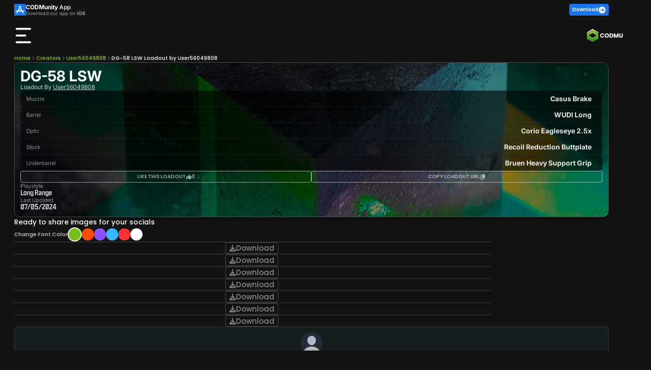

--- FILE ---
content_type: text/html; charset=utf-8
request_url: https://codmunity.gg/loadout/user56049808-dg-58-lsw-warzone-2-long-range
body_size: 48579
content:
<!DOCTYPE html><html lang="en" data-critters-container><head>
        <meta charset="utf-8">
        <base href="/">
        <meta name="viewport" content="width=device-width, initial-scale=1, maximum-scale=5">
        <title>DG-58 LSW Long Range Loadout for Warzone | by User56049808
</title>
        <style type="text/css" id="fa-auto-css">:root, :host {
  --fa-font-solid: normal 900 1em/1 "Font Awesome 6 Free";
  --fa-font-regular: normal 400 1em/1 "Font Awesome 6 Free";
  --fa-font-light: normal 300 1em/1 "Font Awesome 6 Pro";
  --fa-font-thin: normal 100 1em/1 "Font Awesome 6 Pro";
  --fa-font-duotone: normal 900 1em/1 "Font Awesome 6 Duotone";
  --fa-font-duotone-regular: normal 400 1em/1 "Font Awesome 6 Duotone";
  --fa-font-duotone-light: normal 300 1em/1 "Font Awesome 6 Duotone";
  --fa-font-duotone-thin: normal 100 1em/1 "Font Awesome 6 Duotone";
  --fa-font-brands: normal 400 1em/1 "Font Awesome 6 Brands";
  --fa-font-sharp-solid: normal 900 1em/1 "Font Awesome 6 Sharp";
  --fa-font-sharp-regular: normal 400 1em/1 "Font Awesome 6 Sharp";
  --fa-font-sharp-light: normal 300 1em/1 "Font Awesome 6 Sharp";
  --fa-font-sharp-thin: normal 100 1em/1 "Font Awesome 6 Sharp";
  --fa-font-sharp-duotone-solid: normal 900 1em/1 "Font Awesome 6 Sharp Duotone";
  --fa-font-sharp-duotone-regular: normal 400 1em/1 "Font Awesome 6 Sharp Duotone";
  --fa-font-sharp-duotone-light: normal 300 1em/1 "Font Awesome 6 Sharp Duotone";
  --fa-font-sharp-duotone-thin: normal 100 1em/1 "Font Awesome 6 Sharp Duotone";
}

svg:not(:root).svg-inline--fa, svg:not(:host).svg-inline--fa {
  overflow: visible;
  box-sizing: content-box;
}

.svg-inline--fa {
  display: var(--fa-display, inline-block);
  height: 1em;
  overflow: visible;
  vertical-align: -0.125em;
}
.svg-inline--fa.fa-2xs {
  vertical-align: 0.1em;
}
.svg-inline--fa.fa-xs {
  vertical-align: 0em;
}
.svg-inline--fa.fa-sm {
  vertical-align: -0.0714285705em;
}
.svg-inline--fa.fa-lg {
  vertical-align: -0.2em;
}
.svg-inline--fa.fa-xl {
  vertical-align: -0.25em;
}
.svg-inline--fa.fa-2xl {
  vertical-align: -0.3125em;
}
.svg-inline--fa.fa-pull-left {
  margin-right: var(--fa-pull-margin, 0.3em);
  width: auto;
}
.svg-inline--fa.fa-pull-right {
  margin-left: var(--fa-pull-margin, 0.3em);
  width: auto;
}
.svg-inline--fa.fa-li {
  width: var(--fa-li-width, 2em);
  top: 0.25em;
}
.svg-inline--fa.fa-fw {
  width: var(--fa-fw-width, 1.25em);
}

.fa-layers svg.svg-inline--fa {
  bottom: 0;
  left: 0;
  margin: auto;
  position: absolute;
  right: 0;
  top: 0;
}

.fa-layers-counter, .fa-layers-text {
  display: inline-block;
  position: absolute;
  text-align: center;
}

.fa-layers {
  display: inline-block;
  height: 1em;
  position: relative;
  text-align: center;
  vertical-align: -0.125em;
  width: 1em;
}
.fa-layers svg.svg-inline--fa {
  transform-origin: center center;
}

.fa-layers-text {
  left: 50%;
  top: 50%;
  transform: translate(-50%, -50%);
  transform-origin: center center;
}

.fa-layers-counter {
  background-color: var(--fa-counter-background-color, #ff253a);
  border-radius: var(--fa-counter-border-radius, 1em);
  box-sizing: border-box;
  color: var(--fa-inverse, #fff);
  line-height: var(--fa-counter-line-height, 1);
  max-width: var(--fa-counter-max-width, 5em);
  min-width: var(--fa-counter-min-width, 1.5em);
  overflow: hidden;
  padding: var(--fa-counter-padding, 0.25em 0.5em);
  right: var(--fa-right, 0);
  text-overflow: ellipsis;
  top: var(--fa-top, 0);
  transform: scale(var(--fa-counter-scale, 0.25));
  transform-origin: top right;
}

.fa-layers-bottom-right {
  bottom: var(--fa-bottom, 0);
  right: var(--fa-right, 0);
  top: auto;
  transform: scale(var(--fa-layers-scale, 0.25));
  transform-origin: bottom right;
}

.fa-layers-bottom-left {
  bottom: var(--fa-bottom, 0);
  left: var(--fa-left, 0);
  right: auto;
  top: auto;
  transform: scale(var(--fa-layers-scale, 0.25));
  transform-origin: bottom left;
}

.fa-layers-top-right {
  top: var(--fa-top, 0);
  right: var(--fa-right, 0);
  transform: scale(var(--fa-layers-scale, 0.25));
  transform-origin: top right;
}

.fa-layers-top-left {
  left: var(--fa-left, 0);
  right: auto;
  top: var(--fa-top, 0);
  transform: scale(var(--fa-layers-scale, 0.25));
  transform-origin: top left;
}

.fa-1x {
  font-size: 1em;
}

.fa-2x {
  font-size: 2em;
}

.fa-3x {
  font-size: 3em;
}

.fa-4x {
  font-size: 4em;
}

.fa-5x {
  font-size: 5em;
}

.fa-6x {
  font-size: 6em;
}

.fa-7x {
  font-size: 7em;
}

.fa-8x {
  font-size: 8em;
}

.fa-9x {
  font-size: 9em;
}

.fa-10x {
  font-size: 10em;
}

.fa-2xs {
  font-size: 0.625em;
  line-height: 0.1em;
  vertical-align: 0.225em;
}

.fa-xs {
  font-size: 0.75em;
  line-height: 0.0833333337em;
  vertical-align: 0.125em;
}

.fa-sm {
  font-size: 0.875em;
  line-height: 0.0714285718em;
  vertical-align: 0.0535714295em;
}

.fa-lg {
  font-size: 1.25em;
  line-height: 0.05em;
  vertical-align: -0.075em;
}

.fa-xl {
  font-size: 1.5em;
  line-height: 0.0416666682em;
  vertical-align: -0.125em;
}

.fa-2xl {
  font-size: 2em;
  line-height: 0.03125em;
  vertical-align: -0.1875em;
}

.fa-fw {
  text-align: center;
  width: 1.25em;
}

.fa-ul {
  list-style-type: none;
  margin-left: var(--fa-li-margin, 2.5em);
  padding-left: 0;
}
.fa-ul > li {
  position: relative;
}

.fa-li {
  left: calc(-1 * var(--fa-li-width, 2em));
  position: absolute;
  text-align: center;
  width: var(--fa-li-width, 2em);
  line-height: inherit;
}

.fa-border {
  border-color: var(--fa-border-color, #eee);
  border-radius: var(--fa-border-radius, 0.1em);
  border-style: var(--fa-border-style, solid);
  border-width: var(--fa-border-width, 0.08em);
  padding: var(--fa-border-padding, 0.2em 0.25em 0.15em);
}

.fa-pull-left {
  float: left;
  margin-right: var(--fa-pull-margin, 0.3em);
}

.fa-pull-right {
  float: right;
  margin-left: var(--fa-pull-margin, 0.3em);
}

.fa-beat {
  animation-name: fa-beat;
  animation-delay: var(--fa-animation-delay, 0s);
  animation-direction: var(--fa-animation-direction, normal);
  animation-duration: var(--fa-animation-duration, 1s);
  animation-iteration-count: var(--fa-animation-iteration-count, infinite);
  animation-timing-function: var(--fa-animation-timing, ease-in-out);
}

.fa-bounce {
  animation-name: fa-bounce;
  animation-delay: var(--fa-animation-delay, 0s);
  animation-direction: var(--fa-animation-direction, normal);
  animation-duration: var(--fa-animation-duration, 1s);
  animation-iteration-count: var(--fa-animation-iteration-count, infinite);
  animation-timing-function: var(--fa-animation-timing, cubic-bezier(0.28, 0.84, 0.42, 1));
}

.fa-fade {
  animation-name: fa-fade;
  animation-delay: var(--fa-animation-delay, 0s);
  animation-direction: var(--fa-animation-direction, normal);
  animation-duration: var(--fa-animation-duration, 1s);
  animation-iteration-count: var(--fa-animation-iteration-count, infinite);
  animation-timing-function: var(--fa-animation-timing, cubic-bezier(0.4, 0, 0.6, 1));
}

.fa-beat-fade {
  animation-name: fa-beat-fade;
  animation-delay: var(--fa-animation-delay, 0s);
  animation-direction: var(--fa-animation-direction, normal);
  animation-duration: var(--fa-animation-duration, 1s);
  animation-iteration-count: var(--fa-animation-iteration-count, infinite);
  animation-timing-function: var(--fa-animation-timing, cubic-bezier(0.4, 0, 0.6, 1));
}

.fa-flip {
  animation-name: fa-flip;
  animation-delay: var(--fa-animation-delay, 0s);
  animation-direction: var(--fa-animation-direction, normal);
  animation-duration: var(--fa-animation-duration, 1s);
  animation-iteration-count: var(--fa-animation-iteration-count, infinite);
  animation-timing-function: var(--fa-animation-timing, ease-in-out);
}

.fa-shake {
  animation-name: fa-shake;
  animation-delay: var(--fa-animation-delay, 0s);
  animation-direction: var(--fa-animation-direction, normal);
  animation-duration: var(--fa-animation-duration, 1s);
  animation-iteration-count: var(--fa-animation-iteration-count, infinite);
  animation-timing-function: var(--fa-animation-timing, linear);
}

.fa-spin {
  animation-name: fa-spin;
  animation-delay: var(--fa-animation-delay, 0s);
  animation-direction: var(--fa-animation-direction, normal);
  animation-duration: var(--fa-animation-duration, 2s);
  animation-iteration-count: var(--fa-animation-iteration-count, infinite);
  animation-timing-function: var(--fa-animation-timing, linear);
}

.fa-spin-reverse {
  --fa-animation-direction: reverse;
}

.fa-pulse,
.fa-spin-pulse {
  animation-name: fa-spin;
  animation-direction: var(--fa-animation-direction, normal);
  animation-duration: var(--fa-animation-duration, 1s);
  animation-iteration-count: var(--fa-animation-iteration-count, infinite);
  animation-timing-function: var(--fa-animation-timing, steps(8));
}

@media (prefers-reduced-motion: reduce) {
  .fa-beat,
.fa-bounce,
.fa-fade,
.fa-beat-fade,
.fa-flip,
.fa-pulse,
.fa-shake,
.fa-spin,
.fa-spin-pulse {
    animation-delay: -1ms;
    animation-duration: 1ms;
    animation-iteration-count: 1;
    transition-delay: 0s;
    transition-duration: 0s;
  }
}
@keyframes fa-beat {
  0%, 90% {
    transform: scale(1);
  }
  45% {
    transform: scale(var(--fa-beat-scale, 1.25));
  }
}
@keyframes fa-bounce {
  0% {
    transform: scale(1, 1) translateY(0);
  }
  10% {
    transform: scale(var(--fa-bounce-start-scale-x, 1.1), var(--fa-bounce-start-scale-y, 0.9)) translateY(0);
  }
  30% {
    transform: scale(var(--fa-bounce-jump-scale-x, 0.9), var(--fa-bounce-jump-scale-y, 1.1)) translateY(var(--fa-bounce-height, -0.5em));
  }
  50% {
    transform: scale(var(--fa-bounce-land-scale-x, 1.05), var(--fa-bounce-land-scale-y, 0.95)) translateY(0);
  }
  57% {
    transform: scale(1, 1) translateY(var(--fa-bounce-rebound, -0.125em));
  }
  64% {
    transform: scale(1, 1) translateY(0);
  }
  100% {
    transform: scale(1, 1) translateY(0);
  }
}
@keyframes fa-fade {
  50% {
    opacity: var(--fa-fade-opacity, 0.4);
  }
}
@keyframes fa-beat-fade {
  0%, 100% {
    opacity: var(--fa-beat-fade-opacity, 0.4);
    transform: scale(1);
  }
  50% {
    opacity: 1;
    transform: scale(var(--fa-beat-fade-scale, 1.125));
  }
}
@keyframes fa-flip {
  50% {
    transform: rotate3d(var(--fa-flip-x, 0), var(--fa-flip-y, 1), var(--fa-flip-z, 0), var(--fa-flip-angle, -180deg));
  }
}
@keyframes fa-shake {
  0% {
    transform: rotate(-15deg);
  }
  4% {
    transform: rotate(15deg);
  }
  8%, 24% {
    transform: rotate(-18deg);
  }
  12%, 28% {
    transform: rotate(18deg);
  }
  16% {
    transform: rotate(-22deg);
  }
  20% {
    transform: rotate(22deg);
  }
  32% {
    transform: rotate(-12deg);
  }
  36% {
    transform: rotate(12deg);
  }
  40%, 100% {
    transform: rotate(0deg);
  }
}
@keyframes fa-spin {
  0% {
    transform: rotate(0deg);
  }
  100% {
    transform: rotate(360deg);
  }
}
.fa-rotate-90 {
  transform: rotate(90deg);
}

.fa-rotate-180 {
  transform: rotate(180deg);
}

.fa-rotate-270 {
  transform: rotate(270deg);
}

.fa-flip-horizontal {
  transform: scale(-1, 1);
}

.fa-flip-vertical {
  transform: scale(1, -1);
}

.fa-flip-both,
.fa-flip-horizontal.fa-flip-vertical {
  transform: scale(-1, -1);
}

.fa-rotate-by {
  transform: rotate(var(--fa-rotate-angle, 0));
}

.fa-stack {
  display: inline-block;
  vertical-align: middle;
  height: 2em;
  position: relative;
  width: 2.5em;
}

.fa-stack-1x,
.fa-stack-2x {
  bottom: 0;
  left: 0;
  margin: auto;
  position: absolute;
  right: 0;
  top: 0;
  z-index: var(--fa-stack-z-index, auto);
}

.svg-inline--fa.fa-stack-1x {
  height: 1em;
  width: 1.25em;
}
.svg-inline--fa.fa-stack-2x {
  height: 2em;
  width: 2.5em;
}

.fa-inverse {
  color: var(--fa-inverse, #fff);
}

.sr-only,
.fa-sr-only {
  position: absolute;
  width: 1px;
  height: 1px;
  padding: 0;
  margin: -1px;
  overflow: hidden;
  clip: rect(0, 0, 0, 0);
  white-space: nowrap;
  border-width: 0;
}

.sr-only-focusable:not(:focus),
.fa-sr-only-focusable:not(:focus) {
  position: absolute;
  width: 1px;
  height: 1px;
  padding: 0;
  margin: -1px;
  overflow: hidden;
  clip: rect(0, 0, 0, 0);
  white-space: nowrap;
  border-width: 0;
}

.svg-inline--fa .fa-primary {
  fill: var(--fa-primary-color, currentColor);
  opacity: var(--fa-primary-opacity, 1);
}

.svg-inline--fa .fa-secondary {
  fill: var(--fa-secondary-color, currentColor);
  opacity: var(--fa-secondary-opacity, 0.4);
}

.svg-inline--fa.fa-swap-opacity .fa-primary {
  opacity: var(--fa-secondary-opacity, 0.4);
}

.svg-inline--fa.fa-swap-opacity .fa-secondary {
  opacity: var(--fa-primary-opacity, 1);
}

.svg-inline--fa mask .fa-primary,
.svg-inline--fa mask .fa-secondary {
  fill: black;
}</style><link rel="icon" type="image/x-icon" href="https://assets.codmunity.gg/images/favicon.png">
        <link rel="dns-prefetch" href="//api.codmunity.gg">
        <link rel="dns-prefetch" href="//assets.codmunity.gg">
        <link rel="dns-prefetch" href="//fonts.googleapis.com">
        <link rel="dns-prefetch" href="//fonts.gstatic.com">
        <link rel="preconnect" href="https://api.codmunity.gg">
        <link rel="preconnect" href="https://assets.codmunity.gg">
        
        
        <style>@font-face{font-family:'Poppins';font-style:italic;font-weight:300;font-display:swap;src:url(https://fonts.gstatic.com/s/poppins/v24/pxiDyp8kv8JHgFVrJJLm21lVFteOcEg.woff2) format('woff2');unicode-range:U+0900-097F, U+1CD0-1CF9, U+200C-200D, U+20A8, U+20B9, U+20F0, U+25CC, U+A830-A839, U+A8E0-A8FF, U+11B00-11B09;}@font-face{font-family:'Poppins';font-style:italic;font-weight:300;font-display:swap;src:url(https://fonts.gstatic.com/s/poppins/v24/pxiDyp8kv8JHgFVrJJLm21lVGdeOcEg.woff2) format('woff2');unicode-range:U+0100-02BA, U+02BD-02C5, U+02C7-02CC, U+02CE-02D7, U+02DD-02FF, U+0304, U+0308, U+0329, U+1D00-1DBF, U+1E00-1E9F, U+1EF2-1EFF, U+2020, U+20A0-20AB, U+20AD-20C0, U+2113, U+2C60-2C7F, U+A720-A7FF;}@font-face{font-family:'Poppins';font-style:italic;font-weight:300;font-display:swap;src:url(https://fonts.gstatic.com/s/poppins/v24/pxiDyp8kv8JHgFVrJJLm21lVF9eO.woff2) format('woff2');unicode-range:U+0000-00FF, U+0131, U+0152-0153, U+02BB-02BC, U+02C6, U+02DA, U+02DC, U+0304, U+0308, U+0329, U+2000-206F, U+20AC, U+2122, U+2191, U+2193, U+2212, U+2215, U+FEFF, U+FFFD;}@font-face{font-family:'Poppins';font-style:italic;font-weight:600;font-display:swap;src:url(https://fonts.gstatic.com/s/poppins/v24/pxiDyp8kv8JHgFVrJJLmr19VFteOcEg.woff2) format('woff2');unicode-range:U+0900-097F, U+1CD0-1CF9, U+200C-200D, U+20A8, U+20B9, U+20F0, U+25CC, U+A830-A839, U+A8E0-A8FF, U+11B00-11B09;}@font-face{font-family:'Poppins';font-style:italic;font-weight:600;font-display:swap;src:url(https://fonts.gstatic.com/s/poppins/v24/pxiDyp8kv8JHgFVrJJLmr19VGdeOcEg.woff2) format('woff2');unicode-range:U+0100-02BA, U+02BD-02C5, U+02C7-02CC, U+02CE-02D7, U+02DD-02FF, U+0304, U+0308, U+0329, U+1D00-1DBF, U+1E00-1E9F, U+1EF2-1EFF, U+2020, U+20A0-20AB, U+20AD-20C0, U+2113, U+2C60-2C7F, U+A720-A7FF;}@font-face{font-family:'Poppins';font-style:italic;font-weight:600;font-display:swap;src:url(https://fonts.gstatic.com/s/poppins/v24/pxiDyp8kv8JHgFVrJJLmr19VF9eO.woff2) format('woff2');unicode-range:U+0000-00FF, U+0131, U+0152-0153, U+02BB-02BC, U+02C6, U+02DA, U+02DC, U+0304, U+0308, U+0329, U+2000-206F, U+20AC, U+2122, U+2191, U+2193, U+2212, U+2215, U+FEFF, U+FFFD;}@font-face{font-family:'Poppins';font-style:normal;font-weight:200;font-display:swap;src:url(https://fonts.gstatic.com/s/poppins/v24/pxiByp8kv8JHgFVrLFj_Z11lFc-K.woff2) format('woff2');unicode-range:U+0900-097F, U+1CD0-1CF9, U+200C-200D, U+20A8, U+20B9, U+20F0, U+25CC, U+A830-A839, U+A8E0-A8FF, U+11B00-11B09;}@font-face{font-family:'Poppins';font-style:normal;font-weight:200;font-display:swap;src:url(https://fonts.gstatic.com/s/poppins/v24/pxiByp8kv8JHgFVrLFj_Z1JlFc-K.woff2) format('woff2');unicode-range:U+0100-02BA, U+02BD-02C5, U+02C7-02CC, U+02CE-02D7, U+02DD-02FF, U+0304, U+0308, U+0329, U+1D00-1DBF, U+1E00-1E9F, U+1EF2-1EFF, U+2020, U+20A0-20AB, U+20AD-20C0, U+2113, U+2C60-2C7F, U+A720-A7FF;}@font-face{font-family:'Poppins';font-style:normal;font-weight:200;font-display:swap;src:url(https://fonts.gstatic.com/s/poppins/v24/pxiByp8kv8JHgFVrLFj_Z1xlFQ.woff2) format('woff2');unicode-range:U+0000-00FF, U+0131, U+0152-0153, U+02BB-02BC, U+02C6, U+02DA, U+02DC, U+0304, U+0308, U+0329, U+2000-206F, U+20AC, U+2122, U+2191, U+2193, U+2212, U+2215, U+FEFF, U+FFFD;}@font-face{font-family:'Poppins';font-style:normal;font-weight:300;font-display:swap;src:url(https://fonts.gstatic.com/s/poppins/v24/pxiByp8kv8JHgFVrLDz8Z11lFc-K.woff2) format('woff2');unicode-range:U+0900-097F, U+1CD0-1CF9, U+200C-200D, U+20A8, U+20B9, U+20F0, U+25CC, U+A830-A839, U+A8E0-A8FF, U+11B00-11B09;}@font-face{font-family:'Poppins';font-style:normal;font-weight:300;font-display:swap;src:url(https://fonts.gstatic.com/s/poppins/v24/pxiByp8kv8JHgFVrLDz8Z1JlFc-K.woff2) format('woff2');unicode-range:U+0100-02BA, U+02BD-02C5, U+02C7-02CC, U+02CE-02D7, U+02DD-02FF, U+0304, U+0308, U+0329, U+1D00-1DBF, U+1E00-1E9F, U+1EF2-1EFF, U+2020, U+20A0-20AB, U+20AD-20C0, U+2113, U+2C60-2C7F, U+A720-A7FF;}@font-face{font-family:'Poppins';font-style:normal;font-weight:300;font-display:swap;src:url(https://fonts.gstatic.com/s/poppins/v24/pxiByp8kv8JHgFVrLDz8Z1xlFQ.woff2) format('woff2');unicode-range:U+0000-00FF, U+0131, U+0152-0153, U+02BB-02BC, U+02C6, U+02DA, U+02DC, U+0304, U+0308, U+0329, U+2000-206F, U+20AC, U+2122, U+2191, U+2193, U+2212, U+2215, U+FEFF, U+FFFD;}@font-face{font-family:'Poppins';font-style:normal;font-weight:400;font-display:swap;src:url(https://fonts.gstatic.com/s/poppins/v24/pxiEyp8kv8JHgFVrJJbecmNE.woff2) format('woff2');unicode-range:U+0900-097F, U+1CD0-1CF9, U+200C-200D, U+20A8, U+20B9, U+20F0, U+25CC, U+A830-A839, U+A8E0-A8FF, U+11B00-11B09;}@font-face{font-family:'Poppins';font-style:normal;font-weight:400;font-display:swap;src:url(https://fonts.gstatic.com/s/poppins/v24/pxiEyp8kv8JHgFVrJJnecmNE.woff2) format('woff2');unicode-range:U+0100-02BA, U+02BD-02C5, U+02C7-02CC, U+02CE-02D7, U+02DD-02FF, U+0304, U+0308, U+0329, U+1D00-1DBF, U+1E00-1E9F, U+1EF2-1EFF, U+2020, U+20A0-20AB, U+20AD-20C0, U+2113, U+2C60-2C7F, U+A720-A7FF;}@font-face{font-family:'Poppins';font-style:normal;font-weight:400;font-display:swap;src:url(https://fonts.gstatic.com/s/poppins/v24/pxiEyp8kv8JHgFVrJJfecg.woff2) format('woff2');unicode-range:U+0000-00FF, U+0131, U+0152-0153, U+02BB-02BC, U+02C6, U+02DA, U+02DC, U+0304, U+0308, U+0329, U+2000-206F, U+20AC, U+2122, U+2191, U+2193, U+2212, U+2215, U+FEFF, U+FFFD;}@font-face{font-family:'Poppins';font-style:normal;font-weight:500;font-display:swap;src:url(https://fonts.gstatic.com/s/poppins/v24/pxiByp8kv8JHgFVrLGT9Z11lFc-K.woff2) format('woff2');unicode-range:U+0900-097F, U+1CD0-1CF9, U+200C-200D, U+20A8, U+20B9, U+20F0, U+25CC, U+A830-A839, U+A8E0-A8FF, U+11B00-11B09;}@font-face{font-family:'Poppins';font-style:normal;font-weight:500;font-display:swap;src:url(https://fonts.gstatic.com/s/poppins/v24/pxiByp8kv8JHgFVrLGT9Z1JlFc-K.woff2) format('woff2');unicode-range:U+0100-02BA, U+02BD-02C5, U+02C7-02CC, U+02CE-02D7, U+02DD-02FF, U+0304, U+0308, U+0329, U+1D00-1DBF, U+1E00-1E9F, U+1EF2-1EFF, U+2020, U+20A0-20AB, U+20AD-20C0, U+2113, U+2C60-2C7F, U+A720-A7FF;}@font-face{font-family:'Poppins';font-style:normal;font-weight:500;font-display:swap;src:url(https://fonts.gstatic.com/s/poppins/v24/pxiByp8kv8JHgFVrLGT9Z1xlFQ.woff2) format('woff2');unicode-range:U+0000-00FF, U+0131, U+0152-0153, U+02BB-02BC, U+02C6, U+02DA, U+02DC, U+0304, U+0308, U+0329, U+2000-206F, U+20AC, U+2122, U+2191, U+2193, U+2212, U+2215, U+FEFF, U+FFFD;}@font-face{font-family:'Poppins';font-style:normal;font-weight:600;font-display:swap;src:url(https://fonts.gstatic.com/s/poppins/v24/pxiByp8kv8JHgFVrLEj6Z11lFc-K.woff2) format('woff2');unicode-range:U+0900-097F, U+1CD0-1CF9, U+200C-200D, U+20A8, U+20B9, U+20F0, U+25CC, U+A830-A839, U+A8E0-A8FF, U+11B00-11B09;}@font-face{font-family:'Poppins';font-style:normal;font-weight:600;font-display:swap;src:url(https://fonts.gstatic.com/s/poppins/v24/pxiByp8kv8JHgFVrLEj6Z1JlFc-K.woff2) format('woff2');unicode-range:U+0100-02BA, U+02BD-02C5, U+02C7-02CC, U+02CE-02D7, U+02DD-02FF, U+0304, U+0308, U+0329, U+1D00-1DBF, U+1E00-1E9F, U+1EF2-1EFF, U+2020, U+20A0-20AB, U+20AD-20C0, U+2113, U+2C60-2C7F, U+A720-A7FF;}@font-face{font-family:'Poppins';font-style:normal;font-weight:600;font-display:swap;src:url(https://fonts.gstatic.com/s/poppins/v24/pxiByp8kv8JHgFVrLEj6Z1xlFQ.woff2) format('woff2');unicode-range:U+0000-00FF, U+0131, U+0152-0153, U+02BB-02BC, U+02C6, U+02DA, U+02DC, U+0304, U+0308, U+0329, U+2000-206F, U+20AC, U+2122, U+2191, U+2193, U+2212, U+2215, U+FEFF, U+FFFD;}@font-face{font-family:'Poppins';font-style:normal;font-weight:700;font-display:swap;src:url(https://fonts.gstatic.com/s/poppins/v24/pxiByp8kv8JHgFVrLCz7Z11lFc-K.woff2) format('woff2');unicode-range:U+0900-097F, U+1CD0-1CF9, U+200C-200D, U+20A8, U+20B9, U+20F0, U+25CC, U+A830-A839, U+A8E0-A8FF, U+11B00-11B09;}@font-face{font-family:'Poppins';font-style:normal;font-weight:700;font-display:swap;src:url(https://fonts.gstatic.com/s/poppins/v24/pxiByp8kv8JHgFVrLCz7Z1JlFc-K.woff2) format('woff2');unicode-range:U+0100-02BA, U+02BD-02C5, U+02C7-02CC, U+02CE-02D7, U+02DD-02FF, U+0304, U+0308, U+0329, U+1D00-1DBF, U+1E00-1E9F, U+1EF2-1EFF, U+2020, U+20A0-20AB, U+20AD-20C0, U+2113, U+2C60-2C7F, U+A720-A7FF;}@font-face{font-family:'Poppins';font-style:normal;font-weight:700;font-display:swap;src:url(https://fonts.gstatic.com/s/poppins/v24/pxiByp8kv8JHgFVrLCz7Z1xlFQ.woff2) format('woff2');unicode-range:U+0000-00FF, U+0131, U+0152-0153, U+02BB-02BC, U+02C6, U+02DA, U+02DC, U+0304, U+0308, U+0329, U+2000-206F, U+20AC, U+2122, U+2191, U+2193, U+2212, U+2215, U+FEFF, U+FFFD;}</style>
        <style>@font-face{font-family:'Inter';font-style:italic;font-weight:100 900;font-display:swap;src:url(https://fonts.gstatic.com/s/inter/v20/UcCm3FwrK3iLTcvnUwkT9nA2.woff2) format('woff2');unicode-range:U+0460-052F, U+1C80-1C8A, U+20B4, U+2DE0-2DFF, U+A640-A69F, U+FE2E-FE2F;}@font-face{font-family:'Inter';font-style:italic;font-weight:100 900;font-display:swap;src:url(https://fonts.gstatic.com/s/inter/v20/UcCm3FwrK3iLTcvnUwAT9nA2.woff2) format('woff2');unicode-range:U+0301, U+0400-045F, U+0490-0491, U+04B0-04B1, U+2116;}@font-face{font-family:'Inter';font-style:italic;font-weight:100 900;font-display:swap;src:url(https://fonts.gstatic.com/s/inter/v20/UcCm3FwrK3iLTcvnUwgT9nA2.woff2) format('woff2');unicode-range:U+1F00-1FFF;}@font-face{font-family:'Inter';font-style:italic;font-weight:100 900;font-display:swap;src:url(https://fonts.gstatic.com/s/inter/v20/UcCm3FwrK3iLTcvnUwcT9nA2.woff2) format('woff2');unicode-range:U+0370-0377, U+037A-037F, U+0384-038A, U+038C, U+038E-03A1, U+03A3-03FF;}@font-face{font-family:'Inter';font-style:italic;font-weight:100 900;font-display:swap;src:url(https://fonts.gstatic.com/s/inter/v20/UcCm3FwrK3iLTcvnUwsT9nA2.woff2) format('woff2');unicode-range:U+0102-0103, U+0110-0111, U+0128-0129, U+0168-0169, U+01A0-01A1, U+01AF-01B0, U+0300-0301, U+0303-0304, U+0308-0309, U+0323, U+0329, U+1EA0-1EF9, U+20AB;}@font-face{font-family:'Inter';font-style:italic;font-weight:100 900;font-display:swap;src:url(https://fonts.gstatic.com/s/inter/v20/UcCm3FwrK3iLTcvnUwoT9nA2.woff2) format('woff2');unicode-range:U+0100-02BA, U+02BD-02C5, U+02C7-02CC, U+02CE-02D7, U+02DD-02FF, U+0304, U+0308, U+0329, U+1D00-1DBF, U+1E00-1E9F, U+1EF2-1EFF, U+2020, U+20A0-20AB, U+20AD-20C0, U+2113, U+2C60-2C7F, U+A720-A7FF;}@font-face{font-family:'Inter';font-style:italic;font-weight:100 900;font-display:swap;src:url(https://fonts.gstatic.com/s/inter/v20/UcCm3FwrK3iLTcvnUwQT9g.woff2) format('woff2');unicode-range:U+0000-00FF, U+0131, U+0152-0153, U+02BB-02BC, U+02C6, U+02DA, U+02DC, U+0304, U+0308, U+0329, U+2000-206F, U+20AC, U+2122, U+2191, U+2193, U+2212, U+2215, U+FEFF, U+FFFD;}@font-face{font-family:'Inter';font-style:normal;font-weight:100 900;font-display:swap;src:url(https://fonts.gstatic.com/s/inter/v20/UcCo3FwrK3iLTcvvYwYL8g.woff2) format('woff2');unicode-range:U+0460-052F, U+1C80-1C8A, U+20B4, U+2DE0-2DFF, U+A640-A69F, U+FE2E-FE2F;}@font-face{font-family:'Inter';font-style:normal;font-weight:100 900;font-display:swap;src:url(https://fonts.gstatic.com/s/inter/v20/UcCo3FwrK3iLTcvmYwYL8g.woff2) format('woff2');unicode-range:U+0301, U+0400-045F, U+0490-0491, U+04B0-04B1, U+2116;}@font-face{font-family:'Inter';font-style:normal;font-weight:100 900;font-display:swap;src:url(https://fonts.gstatic.com/s/inter/v20/UcCo3FwrK3iLTcvuYwYL8g.woff2) format('woff2');unicode-range:U+1F00-1FFF;}@font-face{font-family:'Inter';font-style:normal;font-weight:100 900;font-display:swap;src:url(https://fonts.gstatic.com/s/inter/v20/UcCo3FwrK3iLTcvhYwYL8g.woff2) format('woff2');unicode-range:U+0370-0377, U+037A-037F, U+0384-038A, U+038C, U+038E-03A1, U+03A3-03FF;}@font-face{font-family:'Inter';font-style:normal;font-weight:100 900;font-display:swap;src:url(https://fonts.gstatic.com/s/inter/v20/UcCo3FwrK3iLTcvtYwYL8g.woff2) format('woff2');unicode-range:U+0102-0103, U+0110-0111, U+0128-0129, U+0168-0169, U+01A0-01A1, U+01AF-01B0, U+0300-0301, U+0303-0304, U+0308-0309, U+0323, U+0329, U+1EA0-1EF9, U+20AB;}@font-face{font-family:'Inter';font-style:normal;font-weight:100 900;font-display:swap;src:url(https://fonts.gstatic.com/s/inter/v20/UcCo3FwrK3iLTcvsYwYL8g.woff2) format('woff2');unicode-range:U+0100-02BA, U+02BD-02C5, U+02C7-02CC, U+02CE-02D7, U+02DD-02FF, U+0304, U+0308, U+0329, U+1D00-1DBF, U+1E00-1E9F, U+1EF2-1EFF, U+2020, U+20A0-20AB, U+20AD-20C0, U+2113, U+2C60-2C7F, U+A720-A7FF;}@font-face{font-family:'Inter';font-style:normal;font-weight:100 900;font-display:swap;src:url(https://fonts.gstatic.com/s/inter/v20/UcCo3FwrK3iLTcviYwY.woff2) format('woff2');unicode-range:U+0000-00FF, U+0131, U+0152-0153, U+02BB-02BC, U+02C6, U+02DA, U+02DC, U+0304, U+0308, U+0329, U+2000-206F, U+20AC, U+2122, U+2191, U+2193, U+2212, U+2215, U+FEFF, U+FFFD;}</style>
        <meta name="description" content="Get the DG-58 LSW Long Range loadout crafted by User56049808 for Warzone. Pro build with meta attachments and playstyle tips.
">

        <!-- Open Graph Meta Tags -->
        <meta property="og:title" content="DG-58 LSW Long Range Loadout for Warzone | by User56049808
">
        <meta property="og:description" content="Get the DG-58 LSW Long Range loadout crafted by User56049808 for Warzone. Pro build with meta attachments and playstyle tips.
">
        <meta property="og:image" content="https://assets.codmunity.gg/images/codmunity-banner.png">
        <meta property="og:url" content="https://codmunity.gg/">
        <meta property="og:type" content="website">

        <!-- Twitter Card Meta Tags -->
        <meta name="twitter:card" content="summary_large_image">
        <meta name="twitter:title" content="CODMunity - Best Warzone Loadouts &amp; Meta Rankings">
        <meta name="twitter:description" content="Discover the best builds and setups in Warzone. Track camos, stats, and more with CODMunity.">
        <meta name="twitter:image" content="https://assets.codmunity.gg/images/codmunity-banner.png">
        <meta name="twitter:site" content="@CODMunityGG">

        <!-- Google Site Verification -->
        <meta name="google-site-verification" content="YG9GiMBlQLp8fBMuHxk0y9Q8pbDp9gikUQ9dVNO3oto">

        <!-- Identity Links (rel=me) -->
        <link rel="me" href="https://x.com/CODMunityGG">
        <link rel="me" href="https://www.instagram.com/codmunitygg/">
        <link rel="me" href="https://www.tiktok.com/@codmunitygg">

        <!-- Google Analytics -->
        <script>
            let loaded = false;
            function loadGA() {
                if (loaded) return;
                loaded = true;

                const s = document.createElement('script');
                s.src = 'https://www.googletagmanager.com/gtag/js?id=G-F3F70Z3CVT';
                s.async = true;
                document.head.appendChild(s);

                s.onload = function () {
                    window.dataLayer = window.dataLayer || [];
                    function gtag() {
                        dataLayer.push(arguments);
                    }
                    gtag('js', new Date());
                    gtag('config', 'G-F3F70Z3CVT');
                };
            }

            ['mousemove', 'scroll', 'keydown', 'touchstart'].forEach((evt) => {
                document.addEventListener(evt, loadGA, { once: true, passive: true });
            });
        </script>

        <!-- Schema.org -->
        <script type="application/ld+json">
            {
                "@context": "https://schema.org",
                "@type": "Organization",
                "name": "CODMunity",
                "url": "https://codmunity.gg/",
                "logo": "https://assets.codmunity.gg/optimized/codmunity-logo-high.webp",
                "sameAs": ["https://x.com/CODMunityGG", "https://www.instagram.com/codmunitygg/", "https://www.tiktok.com/@codmunitygg"]
            }
        </script>
    <style>:root{font-family:-apple-system,BlinkMacSystemFont,Segoe UI,Roboto,Helvetica,Arial,sans-serif,"Apple Color Emoji","Segoe UI Emoji",Segoe UI Symbol;--font-family: -apple-system, BlinkMacSystemFont, "Segoe UI", Roboto, Helvetica, Arial, sans-serif, "Apple Color Emoji", "Segoe UI Emoji", "Segoe UI Symbol";--surface-a: #ffffff;--surface-b: #f8f9fa;--surface-c: #e9ecef;--surface-d: #dee2e6;--surface-e: #ffffff;--surface-f: #ffffff;--text-color: #495057;--text-color-secondary: #6c757d;--primary-color: #2196F3;--primary-color-text: #ffffff;--surface-0: #ffffff;--surface-50: #fafafa;--surface-100: #f5f5f5;--surface-200: #eeeeee;--surface-300: #e0e0e0;--surface-400: #bdbdbd;--surface-500: #9e9e9e;--surface-600: #757575;--surface-700: #616161;--surface-800: #424242;--surface-900: #212121;--gray-50: #fafafa;--gray-100: #f5f5f5;--gray-200: #eeeeee;--gray-300: #e0e0e0;--gray-400: #bdbdbd;--gray-500: #9e9e9e;--gray-600: #757575;--gray-700: #616161;--gray-800: #424242;--gray-900: #212121;--content-padding: 1rem;--inline-spacing: .5rem;--border-radius: 3px;--surface-ground: #f8f9fa;--surface-section: #ffffff;--surface-card: #ffffff;--surface-overlay: #ffffff;--surface-border: #dee2e6;--surface-hover: #e9ecef;--maskbg: rgba(0, 0, 0, .4);--highlight-bg: #E3F2FD;--highlight-text-color: #495057;--focus-ring: 0 0 0 .2rem #a6d5fa;color-scheme:light}:root{--blue-50:#f4fafe;--blue-100:#cae6fc;--blue-200:#a0d2fa;--blue-300:#75bef8;--blue-400:#4baaf5;--blue-500:#2196f3;--blue-600:#1c80cf;--blue-700:#1769aa;--blue-800:#125386;--blue-900:#0d3c61;--green-50:#f6fbf6;--green-100:#d4ecd5;--green-200:#b2ddb4;--green-300:#90cd93;--green-400:#6ebe71;--green-500:#4caf50;--green-600:#419544;--green-700:#357b38;--green-800:#2a602c;--green-900:#1e4620;--yellow-50:#fffcf5;--yellow-100:#fef0cd;--yellow-200:#fde4a5;--yellow-300:#fdd87d;--yellow-400:#fccc55;--yellow-500:#fbc02d;--yellow-600:#d5a326;--yellow-700:#b08620;--yellow-800:#8a6a19;--yellow-900:#644d12;--cyan-50:#f2fcfd;--cyan-100:#c2eff5;--cyan-200:#91e2ed;--cyan-300:#61d5e4;--cyan-400:#30c9dc;--cyan-500:#00bcd4;--cyan-600:#00a0b4;--cyan-700:#008494;--cyan-800:#006775;--cyan-900:#004b55;--pink-50:#fef4f7;--pink-100:#fac9da;--pink-200:#f69ebc;--pink-300:#f1749e;--pink-400:#ed4981;--pink-500:#e91e63;--pink-600:#c61a54;--pink-700:#a31545;--pink-800:#801136;--pink-900:#5d0c28;--indigo-50:#f5f6fb;--indigo-100:#d1d5ed;--indigo-200:#acb4df;--indigo-300:#8893d1;--indigo-400:#6372c3;--indigo-500:#3f51b5;--indigo-600:#36459a;--indigo-700:#2c397f;--indigo-800:#232d64;--indigo-900:#192048;--teal-50:#f2faf9;--teal-100:#c2e6e2;--teal-200:#91d2cc;--teal-300:#61beb5;--teal-400:#30aa9f;--teal-500:#009688;--teal-600:#008074;--teal-700:#00695f;--teal-800:#00534b;--teal-900:#003c36;--orange-50:#fff8f2;--orange-100:#fde0c2;--orange-200:#fbc791;--orange-300:#f9ae61;--orange-400:#f79530;--orange-500:#f57c00;--orange-600:#d06900;--orange-700:#ac5700;--orange-800:#874400;--orange-900:#623200;--bluegray-50:#f7f9f9;--bluegray-100:#d9e0e3;--bluegray-200:#bbc7cd;--bluegray-300:#9caeb7;--bluegray-400:#7e96a1;--bluegray-500:#607d8b;--bluegray-600:#526a76;--bluegray-700:#435861;--bluegray-800:#35454c;--bluegray-900:#263238;--purple-50:#faf4fb;--purple-100:#e7cbec;--purple-200:#d4a2dd;--purple-300:#c279ce;--purple-400:#af50bf;--purple-500:#9c27b0;--purple-600:#852196;--purple-700:#6d1b7b;--purple-800:#561561;--purple-900:#3e1046;--red-50:#fff5f5;--red-100:#ffd1ce;--red-200:#ffada7;--red-300:#ff8980;--red-400:#ff6459;--red-500:#ff4032;--red-600:#d9362b;--red-700:#b32d23;--red-800:#8c231c;--red-900:#661a14;--primary-50:#f4fafe;--primary-100:#cae6fc;--primary-200:#a0d2fa;--primary-300:#75bef8;--primary-400:#4baaf5;--primary-500:#2196f3;--primary-600:#1c80cf;--primary-700:#1769aa;--primary-800:#125386;--primary-900:#0d3c61}@layer primeng{*{box-sizing:border-box}.p-component{font-family:var(--font-family);font-feature-settings:var(--font-feature-settings, normal);font-size:1rem;font-weight:400}.p-component:disabled{opacity:.6}.p-icon{width:1rem;height:1rem}.p-dropdown{background:#fff;border:1px solid #ced4da;transition:background-color .2s,color .2s,border-color .2s,box-shadow .2s;border-radius:3px}.p-dropdown:not(.p-disabled):hover{border-color:#2196f3}.p-dropdown .p-dropdown-label{background:transparent;border:0 none}.p-dropdown .p-dropdown-label:focus,.p-dropdown .p-dropdown-label:enabled:focus{outline:0 none;box-shadow:none}.p-dropdown .p-dropdown-trigger{background:transparent;color:#6c757d;width:2.357rem;border-top-right-radius:3px;border-bottom-right-radius:3px}.p-inputtext{font-family:var(--font-family);font-feature-settings:var(--font-feature-settings, normal);font-size:1rem;color:#495057;background:#fff;padding:.5rem;border:1px solid #ced4da;transition:background-color .2s,color .2s,border-color .2s,box-shadow .2s;-webkit-appearance:none;appearance:none;border-radius:3px}.p-inputtext:enabled:hover{border-color:#2196f3}.p-inputtext:enabled:focus{outline:0 none;outline-offset:0;box-shadow:0 0 0 .2rem #a6d5fa;border-color:#2196f3}.p-toast{opacity:.9}}@layer primeng{.p-dropdown{display:inline-flex;cursor:pointer;position:relative;-webkit-user-select:none;user-select:none}.p-dropdown-trigger{display:flex;align-items:center;justify-content:center;flex-shrink:0}.p-dropdown-label{display:block;white-space:nowrap;overflow:hidden;flex:1 1 auto;width:1%;text-overflow:ellipsis;cursor:pointer}}:root{--app-primary-color: #75c017;--app-gradient: linear-gradient(89deg, #75c017 4.49%, #75c017 4.51%, #83c51e 35.08%, #bfd93c 167.33%, #bfd93c 167.33%);--app-gradient-secondary: linear-gradient(77deg, #75c017 -10.46%, rgba(68, 106, 21, .6) 50.58%, #446a15 110.46%);--app-gold-color: #ffd700;--app-gold-gradient: linear-gradient(232deg, #ffd700 5.09%, #e8ab48 27.68%, #ffdb49 49.82%, #ffc003 73.79%, #f5ce01 97.31%);--app-gold-gradient-secondary: linear-gradient(90deg, rgba(255, 215, 0, .6) 0%, #1e2629 100%);--app-gold-opacity-border-color: rgba(255, 217, 0, .5);--app-silver-color: #9b9b9b;--app-silver-gradient: linear-gradient(232deg, #9b9b9b 5.09%, #e7dede 27.68%, #ccc3c3 78.4%, #cdc8c8 97.31%);--app-silver-gradient-secondary: linear-gradient(65deg, rgba(111, 108, 109, .6) 16.03%, #1e2629 83.97%);--app-silver-opacity-border-color: rgba(155, 155, 155, .5);--app-bronze-color: #c97f06;--app-bronze-gradient: linear-gradient(232deg, #c97f06 5.09%, #e78e00 27.68%, #ffad49 49.82%, #ec7e00 73.79%, #d57602 97.31%);--app-bronze-gradient-secondary: linear-gradient(65deg, rgba(122, 71, 9, .6) 16.03%, #1e2629 83.97%);--app-bronze-opacity-border-color: rgba(122, 71, 9, .5)}@media only screen and (min-width: 1300px){.hide-mobile{display:flex!important}.show-mobile{display:none!important}}@media only screen and (max-width: 1300px){.hide-mobile{display:none!important}.show-mobile{display:flex!important}}@media only screen and (min-width: 1300px){.hide-small{display:flex!important}}@media only screen and (max-width: 1300px){.hide-small{display:none!important}}body{margin:0;font-size:16px;background:#131313!important;font-family:Poppins,sans-serif!important;font-style:normal;font-weight:400;line-height:normal;overflow:auto;-ms-overflow-style:none;scrollbar-width:none}body::-webkit-scrollbar{display:none}body::-webkit-scrollbar-track{background:transparent}img{image-rendering:high-quality!important}fa-icon svg{display:inline-block;font-size:inherit;height:1em;content-visibility:auto}p-dropdown{width:100%;display:flex}.bold{font-weight:700}.underline{text-decoration:underline}a{text-decoration:none}*{scrollbar-color:rgba(255,255,255,.1) transparent;scrollbar-width:thin}.hover-link{display:inline-block;position:relative}.hover-link.green:after{background-color:#75c017}.hover-link:after{content:"";position:absolute;width:100%;transform:scaleX(0);height:1px;bottom:0;left:0;background-color:#fff;transition:transform .25s ease-out;transform-origin:bottom center}.hover-link:hover:after{transform:scaleX(1);transform-origin:bottom center}
</style><link rel="stylesheet" href="styles-R3KPSCEH.css" media="print" onload="this.media='all'"><noscript><link rel="stylesheet" href="styles-R3KPSCEH.css"></noscript><link rel="canonical" href="https://codmunity.gg/loadout/user56049808-dg-58-lsw-warzone-2-long-range"><style ng-app-id="serverApp">[_ngcontent-serverApp-c1288716851]:root{--doc-height: 100svh}body[_ngcontent-serverApp-c1288716851]{background:#131313!important}.page[_ngcontent-serverApp-c1288716851]{height:100svh;width:100vw;max-width:100vw;display:flex;position:relative;background:#131313!important}.page[_ngcontent-serverApp-c1288716851]   .side-menu[_ngcontent-serverApp-c1288716851]{z-index:998;height:100svh}.content[_ngcontent-serverApp-c1288716851]{flex:1;display:flex;flex-direction:column;width:100vw;max-width:100vw;height:100svh;position:relative;z-index:995;background:#131313!important}.content[_ngcontent-serverApp-c1288716851]   .header[_ngcontent-serverApp-c1288716851]{z-index:99999}.content[_ngcontent-serverApp-c1288716851]   .scroll-content[_ngcontent-serverApp-c1288716851]{position:relative;display:flex;align-items:flex-start;flex:1;width:100vw;background:#131313!important}.content[_ngcontent-serverApp-c1288716851]   .scroll-content[_ngcontent-serverApp-c1288716851]   .scroll-content-right[_ngcontent-serverApp-c1288716851]{display:flex;flex-direction:column;flex:1;justify-content:space-between;align-items:center;height:calc(100svh - 64px);overflow:scroll;padding:64px 50px}.content[_ngcontent-serverApp-c1288716851]   .scroll-content[_ngcontent-serverApp-c1288716851]   .scroll-content-right[_ngcontent-serverApp-c1288716851]   .main-content[_ngcontent-serverApp-c1288716851]{max-width:1900px;width:100%}.content[_ngcontent-serverApp-c1288716851]   .scroll-content[_ngcontent-serverApp-c1288716851]   .scroll-content-right[_ngcontent-serverApp-c1288716851]   .footer[_ngcontent-serverApp-c1288716851]{width:100%}.content[_ngcontent-serverApp-c1288716851]   .loading[_ngcontent-serverApp-c1288716851]{position:absolute;top:0;bottom:0;right:0;left:0;display:flex;justify-content:center;align-items:center;z-index:995;background-color:#00000080}.content[_ngcontent-serverApp-c1288716851]   .loading[_ngcontent-serverApp-c1288716851]   fa-icon[_ngcontent-serverApp-c1288716851]{font-size:2.5em}.toggle-menu-container[_ngcontent-serverApp-c1288716851]{display:none;align-items:center;justify-content:space-between;width:100%;padding:54px 29px 0;background:transparent;position:absolute;z-index:99}.toggle-menu-container[_ngcontent-serverApp-c1288716851]   .menu-icon[_ngcontent-serverApp-c1288716851]{width:32px;height:32px;padding:3.2px}.toggle-menu-container[_ngcontent-serverApp-c1288716851]   .app-icon[_ngcontent-serverApp-c1288716851]{width:105px;height:auto}.download-banner[_ngcontent-serverApp-c1288716851]{display:flex;align-items:center;justify-content:space-between;padding:8px 29px;border-bottom:1px solid rgba(255,255,255,.04);z-index:999}.download-banner[_ngcontent-serverApp-c1288716851]   .download-banner-content[_ngcontent-serverApp-c1288716851]{display:flex;align-items:center;gap:8px}.download-banner[_ngcontent-serverApp-c1288716851]   .download-banner-content[_ngcontent-serverApp-c1288716851]   .banner-icon[_ngcontent-serverApp-c1288716851]{width:24px;height:24px}.download-banner[_ngcontent-serverApp-c1288716851]   .download-banner-content[_ngcontent-serverApp-c1288716851]   .download-banner-content-text[_ngcontent-serverApp-c1288716851]{display:flex;flex-direction:column}.download-banner[_ngcontent-serverApp-c1288716851]   .download-banner-content[_ngcontent-serverApp-c1288716851]   .download-banner-content-text[_ngcontent-serverApp-c1288716851]   .banner-title[_ngcontent-serverApp-c1288716851]{color:#fff;font-family:Inter,sans-serif;font-size:12px;font-style:normal;font-weight:500;line-height:14px;text-transform:capitalize}.download-banner[_ngcontent-serverApp-c1288716851]   .download-banner-content[_ngcontent-serverApp-c1288716851]   .download-banner-content-text[_ngcontent-serverApp-c1288716851]   .banner-description[_ngcontent-serverApp-c1288716851]{color:#fff9;font-family:Inter,sans-serif;font-size:10px;font-style:normal;font-weight:400;line-height:10px}.download-banner[_ngcontent-serverApp-c1288716851]   .download-banner-button-container[_ngcontent-serverApp-c1288716851]{display:flex;padding:4px 6px;justify-content:center;align-items:center;gap:6px;border-radius:4px;background:#1975f0}.download-banner[_ngcontent-serverApp-c1288716851]   .download-banner-button-container.green[_ngcontent-serverApp-c1288716851]{background:#a4c639}.download-banner[_ngcontent-serverApp-c1288716851]   .download-banner-button-container.green[_ngcontent-serverApp-c1288716851]   .download-banner-button-text[_ngcontent-serverApp-c1288716851]{color:#000}.download-banner[_ngcontent-serverApp-c1288716851]   .download-banner-button-container[_ngcontent-serverApp-c1288716851]   .download-banner-button-text[_ngcontent-serverApp-c1288716851]{color:#fff;font-family:Poppins,sans-serif;font-size:10px;font-style:normal;font-weight:600;line-height:normal}.download-banner[_ngcontent-serverApp-c1288716851]   .download-banner-button-container[_ngcontent-serverApp-c1288716851]   .download-banner-button-icon[_ngcontent-serverApp-c1288716851]{width:15px;height:15px;aspect-ratio:1/1}@media only screen and (max-width: 1300px){.scroll-content-right[_ngcontent-serverApp-c1288716851]{min-height:100svh!important;max-width:100vw!important;width:100vw!important;padding:70px 29px!important}.scroll-content[_ngcontent-serverApp-c1288716851]{padding:0!important;width:100vw!important}}</style><style ng-app-id="serverApp">nav[_ngcontent-serverApp-c829366837]{display:flex;flex-direction:column;position:absolute;z-index:99;height:100%;width:100vw;left:-100vw;transition:all .3s;overflow:scroll;background:#131313}nav.show[_ngcontent-serverApp-c829366837]{left:0}.container-bottom[_ngcontent-serverApp-c829366837]{display:flex;flex-direction:column;padding:32px 24px}.container-bottom[_ngcontent-serverApp-c829366837]   .dropdown-container[_ngcontent-serverApp-c829366837], .container-bottom[_ngcontent-serverApp-c829366837]   .container-entries[_ngcontent-serverApp-c829366837]{width:100%}p-dropdown[_ngcontent-serverApp-c829366837]{width:100%}[_nghost-serverApp-c829366837]     .game-icon{width:122.05px;height:40px;flex-shrink:0}[_nghost-serverApp-c829366837]     .p-icon-wrapper{display:flex!important;align-items:center!important}[_nghost-serverApp-c829366837]     .p-dropdown-trigger-icon{display:flex!important;align-items:center!important}[_nghost-serverApp-c829366837]     .p-dropdown .p-dropdown-trigger{width:auto}[_nghost-serverApp-c829366837]     .dropdown-simple-image .p-dropdown-label{height:40px;display:flex;align-items:center}[_nghost-serverApp-c829366837]     .dropdown-simple{width:100%;border-radius:0;background:#151d1e;padding:8px 24px;border:none!important;box-shadow:none!important}[_nghost-serverApp-c829366837]     .dropdown-simple .p-placeholder{opacity:.5;color:#fff;font-family:Poppins,sans-serif;font-size:16px;font-style:normal;font-weight:300;padding:0}[_nghost-serverApp-c829366837]     .dropdown-simple .p-dropdown-label{color:#fff;font-family:Poppins,sans-serif;font-size:16px;font-style:normal;font-weight:300;line-height:normal;padding:0}[_nghost-serverApp-c829366837]     .dropdown-panel-simple{background:#151d1e;border-radius:4px;border:none!important;margin-top:2px}[_nghost-serverApp-c829366837]     .dropdown-panel-simple .p-dropdown-item{color:#fff;font-family:Poppins,sans-serif;font-size:14px;font-style:normal;font-weight:300}[_nghost-serverApp-c829366837]     .p-icon-wrapper{width:12px;height:12px}</style><style ng-app-id="serverApp">.content[_ngcontent-serverApp-c4011795257]{width:100%}.container[_ngcontent-serverApp-c4011795257]{display:flex;align-items:center;width:100%;height:64px;flex-shrink:0;background:#151d1e;border-bottom:1px solid rgba(255,255,255,.1)}.container[_ngcontent-serverApp-c4011795257]   .left-container[_ngcontent-serverApp-c4011795257]{display:flex;align-items:center;justify-content:space-between;width:280px;height:64px;padding:0 12px 0 10px;border-right:1px solid rgba(255,255,255,.1)}.container[_ngcontent-serverApp-c4011795257]   .right-container[_ngcontent-serverApp-c4011795257]{flex:1;display:flex;align-items:center;justify-content:space-between;height:64px;padding:0 20px;gap:32px}.app-icon[_ngcontent-serverApp-c4011795257]{width:auto;height:35px;flex-shrink:0;cursor:pointer}.menu-icon-container[_ngcontent-serverApp-c4011795257]{display:flex;align-items:center;justify-content:center;width:29px;height:29px;cursor:pointer;transition:all .3s ease-in-out}.menu-icon-container.collapsed[_ngcontent-serverApp-c4011795257]{transform:rotate(180deg)}.menu-icon-container[_ngcontent-serverApp-c4011795257]   .menu-icon[_ngcontent-serverApp-c4011795257]{width:13px;height:15px;opacity:.5}.master-games-container[_ngcontent-serverApp-c4011795257]{display:flex;align-items:center;gap:20px}.master-games-container[_ngcontent-serverApp-c4011795257]   .master-game-container[_ngcontent-serverApp-c4011795257]{display:flex;align-items:center;cursor:pointer;opacity:.5}.master-games-container[_ngcontent-serverApp-c4011795257]   .master-game-container.selected[_ngcontent-serverApp-c4011795257]{opacity:1}.master-games-container[_ngcontent-serverApp-c4011795257]   .master-game-container[_ngcontent-serverApp-c4011795257]   .master-game-image[_ngcontent-serverApp-c4011795257]{width:auto;height:32px}.logos-container[_ngcontent-serverApp-c4011795257]{display:flex;align-items:center;gap:6px}.logos-container[_ngcontent-serverApp-c4011795257]   .store-logo[_ngcontent-serverApp-c4011795257]{width:99px;height:35px;cursor:pointer}.language-container[_ngcontent-serverApp-c4011795257]{position:relative}.language-container[_ngcontent-serverApp-c4011795257]   .language-button[_ngcontent-serverApp-c4011795257]{display:flex;align-items:center;justify-content:space-between;padding:8px}.language-container[_ngcontent-serverApp-c4011795257]   .language-button[_ngcontent-serverApp-c4011795257]   .language-icon[_ngcontent-serverApp-c4011795257]{width:23px;height:23px;cursor:pointer}.language-overlay[_ngcontent-serverApp-c4011795257]{position:absolute;left:0;bottom:auto;width:100%;display:flex;z-index:100;background:linear-gradient(272deg,#1b2324 50.34%,#101617 94.5%);box-shadow:0 0 52.7px #00000096;padding:4px 0}.language-overlay[_ngcontent-serverApp-c4011795257]   .link-container[_ngcontent-serverApp-c4011795257]{display:flex;align-items:center;justify-content:center;width:100%;cursor:pointer}.language-overlay[_ngcontent-serverApp-c4011795257]   .link-container[_ngcontent-serverApp-c4011795257]   .link-icon[_ngcontent-serverApp-c4011795257]{width:23px;height:23px;flex-shrink:0}.search-container[_ngcontent-serverApp-c4011795257]{flex:1;max-width:500px;position:relative}.search-container[_ngcontent-serverApp-c4011795257]   .search-input[_ngcontent-serverApp-c4011795257]{padding:13px 16px 13px 20px;display:flex;align-items:center;border-radius:4px;background:#131313;gap:16px}.search-container[_ngcontent-serverApp-c4011795257]   .search-input[_ngcontent-serverApp-c4011795257]   .search-icon[_ngcontent-serverApp-c4011795257]{width:16px;height:16px;flex-shrink:0;opacity:.8}.search-container[_ngcontent-serverApp-c4011795257]   .search-input[_ngcontent-serverApp-c4011795257]   input[_ngcontent-serverApp-c4011795257]{padding:0;border:none;background:none;outline:none;flex:1;color:#fff;caret-color:#fff;font-size:12px;font-style:normal;font-weight:300;line-height:18px}.search-container[_ngcontent-serverApp-c4011795257]   .search-input[_ngcontent-serverApp-c4011795257]   input[_ngcontent-serverApp-c4011795257]::placeholder{opacity:.4}.search-container[_ngcontent-serverApp-c4011795257]   .search-overlay[_ngcontent-serverApp-c4011795257]{border-radius:0 0 4px 4px;background:linear-gradient(272deg,#1b2324 50.34%,#101617 94.5%);box-shadow:0 0 52.7px #00000096;position:absolute;left:0;top:44px;width:100%;min-height:2.7rem;display:flex;z-index:100;justify-content:center;align-items:center}.search-container[_ngcontent-serverApp-c4011795257]   .search-overlay[_ngcontent-serverApp-c4011795257]   .loader-container[_ngcontent-serverApp-c4011795257]{flex:1;align-items:center;justify-content:center;min-height:2.7rem;padding:15px 14px}@keyframes _ngcontent-serverApp-c4011795257_spin{0%{transform:rotate(0)}to{transform:rotate(360deg)}}.search-container[_ngcontent-serverApp-c4011795257]   .search-overlay[_ngcontent-serverApp-c4011795257]   .loader-container[_ngcontent-serverApp-c4011795257]   fa-icon[_ngcontent-serverApp-c4011795257]{color:#fff;animation:_ngcontent-serverApp-c4011795257_spin 1.5s linear infinite}.search-container[_ngcontent-serverApp-c4011795257]   .search-overlay[_ngcontent-serverApp-c4011795257]   .container-overlay[_ngcontent-serverApp-c4011795257]{position:relative;max-height:50vh;overflow-y:scroll;overflow-x:hidden;display:flex;flex-direction:column;gap:10px;padding:15px 14px}.search-container[_ngcontent-serverApp-c4011795257]   .search-overlay[_ngcontent-serverApp-c4011795257]   .container-overlay[_ngcontent-serverApp-c4011795257]   .container-section[_ngcontent-serverApp-c4011795257]{display:flex;flex-direction:column;gap:4px}.search-container[_ngcontent-serverApp-c4011795257]   .search-overlay[_ngcontent-serverApp-c4011795257]   .container-overlay[_ngcontent-serverApp-c4011795257]   .container-section[_ngcontent-serverApp-c4011795257]   .list-title[_ngcontent-serverApp-c4011795257]{color:#fff;font-family:Poppins,sans-serif;font-size:12px;font-style:normal;font-weight:500;line-height:normal}.search-container[_ngcontent-serverApp-c4011795257]   .search-overlay[_ngcontent-serverApp-c4011795257]   .container-overlay[_ngcontent-serverApp-c4011795257]   .container-section[_ngcontent-serverApp-c4011795257]   .list-elements[_ngcontent-serverApp-c4011795257]{display:flex;flex-direction:column;gap:4px}.container-competitive[_ngcontent-serverApp-c4011795257]{display:flex;align-items:center}.container-competitive[_ngcontent-serverApp-c4011795257]   .competitive-name[_ngcontent-serverApp-c4011795257]{color:#fff;text-align:center;font-family:Poppins,sans-serif;font-size:14px;font-style:normal;font-weight:600;line-height:normal}.container-user[_ngcontent-serverApp-c4011795257]{display:flex;align-items:center;justify-content:space-between;gap:12px;height:38px;cursor:pointer;padding:4px 8px;border-radius:4px;border:1px solid rgba(255,255,255,.1);background:linear-gradient(90deg,#1e262980,#282f3380,#1e262980);box-shadow:0 0 30px #0000001a}.container-user[_ngcontent-serverApp-c4011795257]   .container-texts[_ngcontent-serverApp-c4011795257]{display:flex;align-items:center;gap:4px}.container-user[_ngcontent-serverApp-c4011795257]   .container-texts[_ngcontent-serverApp-c4011795257]   .user-displayName[_ngcontent-serverApp-c4011795257]{color:#fff;text-align:center;font-family:Inter,sans-serif;font-size:11px;font-style:normal;font-weight:400;line-height:normal;letter-spacing:1.1px;text-transform:uppercase}.container-user[_ngcontent-serverApp-c4011795257]   .container-texts[_ngcontent-serverApp-c4011795257]   .verified-icon[_ngcontent-serverApp-c4011795257]{width:12px;height:12px}.container-user[_ngcontent-serverApp-c4011795257]   .user-image[_ngcontent-serverApp-c4011795257]{width:20px;height:20px;border-radius:20px}.current-user-container[_ngcontent-serverApp-c4011795257]{display:flex;align-items:center;gap:8px;cursor:pointer}.current-user-container[_ngcontent-serverApp-c4011795257]   .current-user-image[_ngcontent-serverApp-c4011795257]{width:34px;height:34px;flex-shrink:0;border:2px solid #75c017;border-radius:17px}.current-user-container[_ngcontent-serverApp-c4011795257]   .current-user-name[_ngcontent-serverApp-c4011795257]{color:#fff;text-align:center;font-family:Poppins,sans-serif;font-size:11px;font-style:normal;font-weight:500;line-height:normal}.container-weapon[_ngcontent-serverApp-c4011795257]{display:flex;align-items:center;justify-content:space-between;gap:12px;padding:4px 8px;border-radius:4px;border:1px solid rgba(255,255,255,.1);background:linear-gradient(90deg,#1e262980,#282f3380,#1e262980);box-shadow:0 0 30px #0000001a}.container-weapon[_ngcontent-serverApp-c4011795257]   .weapon-texts[_ngcontent-serverApp-c4011795257]{display:flex;flex-direction:column;gap:3px}.container-weapon[_ngcontent-serverApp-c4011795257]   .weapon-texts[_ngcontent-serverApp-c4011795257]   .weapon-name[_ngcontent-serverApp-c4011795257]{color:#fff;font-family:Inter,sans-serif;font-size:14px;font-style:normal;font-weight:500;line-height:normal;letter-spacing:1.4px;text-transform:uppercase}.container-weapon[_ngcontent-serverApp-c4011795257]   .weapon-texts[_ngcontent-serverApp-c4011795257]   .weapon-category[_ngcontent-serverApp-c4011795257]{color:#fffc;font-family:Inter,sans-serif;font-size:12px;font-style:normal;font-weight:400;line-height:normal}.container-weapon[_ngcontent-serverApp-c4011795257]   .weapon-container-image[_ngcontent-serverApp-c4011795257]{display:flex;align-items:center;justify-content:center;width:56px;height:30px}.container-weapon[_ngcontent-serverApp-c4011795257]   .weapon-container-image[_ngcontent-serverApp-c4011795257]   .weapon-image[_ngcontent-serverApp-c4011795257]{max-width:56px;max-height:30px;width:auto;height:auto}.sign-in-container[_ngcontent-serverApp-c4011795257]{display:flex;align-items:center;gap:16px}.sign-in-container[_ngcontent-serverApp-c4011795257]   .create-account-button[_ngcontent-serverApp-c4011795257]{display:flex;align-items:center;cursor:pointer}.sign-in-container[_ngcontent-serverApp-c4011795257]   .create-account-button[_ngcontent-serverApp-c4011795257]   .create-account-text[_ngcontent-serverApp-c4011795257]{color:#fffc;text-align:center;font-family:Poppins,sans-serif;font-size:11px;font-style:normal;font-weight:500;line-height:normal;white-space:nowrap}.sign-in-container[_ngcontent-serverApp-c4011795257]   .sign-in-button[_ngcontent-serverApp-c4011795257]{border:1px solid #75c017;border-radius:4px;padding:7px 9px;display:flex;align-items:center;gap:4px;cursor:pointer}.sign-in-container[_ngcontent-serverApp-c4011795257]   .sign-in-button[_ngcontent-serverApp-c4011795257]   .sign-in-icon-container[_ngcontent-serverApp-c4011795257]{display:flex;width:18px;height:18px;justify-content:center;align-items:center;flex-shrink:0}.sign-in-container[_ngcontent-serverApp-c4011795257]   .sign-in-button[_ngcontent-serverApp-c4011795257]   .sign-in-icon-container[_ngcontent-serverApp-c4011795257]   .sign-in-icon[_ngcontent-serverApp-c4011795257]{width:10.5px;height:12px;flex-shrink:0}.sign-in-container[_ngcontent-serverApp-c4011795257]   .sign-in-button[_ngcontent-serverApp-c4011795257]   .sign-in-text[_ngcontent-serverApp-c4011795257]{text-align:center;font-family:Poppins,sans-serif;font-size:11px;font-style:normal;font-weight:500;line-height:normal;text-transform:capitalize;background:linear-gradient(89deg,#75c017 4.49% 4.51%,#83c51e 35.08%,#bfd93c 167.33% 167.33%);background-clip:text;-webkit-background-clip:text;-webkit-text-fill-color:transparent;white-space:nowrap}@media only screen and (max-width: 1300px){.container[_ngcontent-serverApp-c4011795257]{height:auto;flex-direction:column;gap:24px;padding:42px 30px 25px}.app-icon[_ngcontent-serverApp-c4011795257]{width:152.563px;height:50px;flex-shrink:0;cursor:pointer}.top-container[_ngcontent-serverApp-c4011795257]{width:100%;display:flex;flex-direction:column;gap:16px}.top-container[_ngcontent-serverApp-c4011795257]   .header-container[_ngcontent-serverApp-c4011795257]{display:flex;justify-content:space-between;align-items:center}.top-container[_ngcontent-serverApp-c4011795257]   .header-container[_ngcontent-serverApp-c4011795257]   .close-icon[_ngcontent-serverApp-c4011795257]{width:39px;height:39px;display:flex;align-items:center;justify-content:center}.top-container[_ngcontent-serverApp-c4011795257]   .header-container[_ngcontent-serverApp-c4011795257]   .close-icon[_ngcontent-serverApp-c4011795257]   fa-icon[_ngcontent-serverApp-c4011795257]{color:#fff;font-size:32px;display:flex}.top-container[_ngcontent-serverApp-c4011795257]   .stores-container[_ngcontent-serverApp-c4011795257]{display:flex;align-items:center;justify-content:center;gap:6px}.top-container[_ngcontent-serverApp-c4011795257]   .stores-container[_ngcontent-serverApp-c4011795257]   .store-logo[_ngcontent-serverApp-c4011795257]{width:121px;height:43px}.search-container[_ngcontent-serverApp-c4011795257]{max-width:none}.bottom-container[_ngcontent-serverApp-c4011795257]{width:100%;display:flex;flex-direction:column;gap:16px}.current-user-container[_ngcontent-serverApp-c4011795257]{justify-content:center}.sign-in-container[_ngcontent-serverApp-c4011795257]{justify-content:center;gap:24px}}</style><style ng-app-id="serverApp">[_nghost-serverApp-c3387953129]{width:280px;transition:.3s ease}[_nghost-serverApp-c3387953129]:has(nav.collapsed){width:60px}nav[_ngcontent-serverApp-c3387953129]{position:relative;width:280px;height:calc(100svh - 64px);overflow:scroll;display:flex;flex-direction:column;border-right:1px solid rgba(255,255,255,.1);background:#151d1e;z-index:9999;transition:.3s ease;scrollbar-width:none;-ms-overflow-style:none}nav[_ngcontent-serverApp-c3387953129]::-webkit-scrollbar{width:0;height:0}nav[_ngcontent-serverApp-c3387953129]   .section[_ngcontent-serverApp-c3387953129]{padding:18px 14px;transition:.3s ease}nav[_ngcontent-serverApp-c3387953129]   .section[_ngcontent-serverApp-c3387953129]   .section-title[_ngcontent-serverApp-c3387953129]{color:#fff9;font-family:Inter,sans-serif;font-size:13px;font-style:normal;font-weight:500;line-height:normal;white-space:nowrap;overflow:hidden;opacity:1;visibility:visible;transition:opacity .3s ease}nav[_ngcontent-serverApp-c3387953129]   .line[_ngcontent-serverApp-c3387953129]{width:100%;height:1px;background:#ffffff1a;flex-shrink:0}nav[_ngcontent-serverApp-c3387953129]   .account-container[_ngcontent-serverApp-c3387953129]{display:flex;align-items:center;gap:12px;transition:.3s ease}nav[_ngcontent-serverApp-c3387953129]   .account-container[_ngcontent-serverApp-c3387953129]   .account-image[_ngcontent-serverApp-c3387953129]{width:40px;height:40px;aspect-ratio:1/1;border-radius:8px;cursor:pointer}nav[_ngcontent-serverApp-c3387953129]   .account-container[_ngcontent-serverApp-c3387953129]   .account-texts[_ngcontent-serverApp-c3387953129]{display:flex;flex-direction:column;gap:4px;opacity:1;visibility:visible;transition:opacity .3s ease}nav[_ngcontent-serverApp-c3387953129]   .account-container[_ngcontent-serverApp-c3387953129]   .account-texts[_ngcontent-serverApp-c3387953129]   .account-username[_ngcontent-serverApp-c3387953129]{color:#fff;font-family:Inter,sans-serif;font-size:14px;font-style:normal;font-weight:600;line-height:normal;cursor:pointer;white-space:nowrap;overflow:hidden;transition:.3s ease}nav[_ngcontent-serverApp-c3387953129]   .account-container[_ngcontent-serverApp-c3387953129]   .account-texts[_ngcontent-serverApp-c3387953129]   .account-create-loadout[_ngcontent-serverApp-c3387953129]{text-align:left;font-family:Inter,sans-serif;font-size:12px;font-style:normal;font-weight:500;line-height:normal;letter-spacing:-.33px;text-decoration:underline;text-decoration-color:#75c017;background:linear-gradient(89deg,#75c017 4.49% 4.51%,#83c51e 35.08%,#bfd93c 167.33% 167.33%);background-clip:text;-webkit-background-clip:text;-webkit-text-fill-color:transparent;cursor:pointer;white-space:nowrap;overflow:hidden;transition:.3s ease}nav[_ngcontent-serverApp-c3387953129]   .no-account-container[_ngcontent-serverApp-c3387953129]{display:flex;flex-direction:column;gap:6px;transition:.3s ease}nav[_ngcontent-serverApp-c3387953129]   .no-account-container[_ngcontent-serverApp-c3387953129]   .create-account-button[_ngcontent-serverApp-c3387953129]{display:flex;align-items:center;justify-content:center;gap:12px;padding:8px 24px;border-radius:8px;background:linear-gradient(89deg,#75c017 4.49% 4.51%,#83c51e 35.08%,#bfd93c 167.33% 167.33%);box-shadow:0 4px 4px #00000021,0 -3px 10px #00000021 inset;cursor:pointer;transition:.3s ease}nav[_ngcontent-serverApp-c3387953129]   .no-account-container[_ngcontent-serverApp-c3387953129]   .create-account-button[_ngcontent-serverApp-c3387953129]   .create-account-icon[_ngcontent-serverApp-c3387953129]{width:19px;height:15px;aspect-ratio:19/15}nav[_ngcontent-serverApp-c3387953129]   .no-account-container[_ngcontent-serverApp-c3387953129]   .create-account-button[_ngcontent-serverApp-c3387953129]   .disable-create-account-icon[_ngcontent-serverApp-c3387953129]{display:none;width:19px;height:15px;aspect-ratio:19/15}nav[_ngcontent-serverApp-c3387953129]   .no-account-container[_ngcontent-serverApp-c3387953129]   .create-account-button[_ngcontent-serverApp-c3387953129]   .create-account-text[_ngcontent-serverApp-c3387953129]{color:#000;font-family:Inter,sans-serif;font-size:13px;font-style:normal;font-weight:600;line-height:normal;white-space:nowrap;overflow:hidden;opacity:1;visibility:visible;transition:opacity .3s ease}nav[_ngcontent-serverApp-c3387953129]   .no-account-container[_ngcontent-serverApp-c3387953129]   .sign-in-button[_ngcontent-serverApp-c3387953129]{text-align:center;font-family:Inter,sans-serif;font-size:11px;font-style:normal;font-weight:300;line-height:normal;letter-spacing:-.33px;text-decoration:underline;text-decoration-color:#75c017;background:linear-gradient(89deg,#75c017 4.49% 4.51%,#83c51e 35.08%,#bfd93c 167.33% 167.33%);background-clip:text;-webkit-background-clip:text;-webkit-text-fill-color:transparent;cursor:pointer}nav[_ngcontent-serverApp-c3387953129]   .wsow-button-container[_ngcontent-serverApp-c3387953129]{display:flex;padding:10px 12px;justify-content:space-between;align-items:center;align-self:stretch;border-radius:100px;border:1px solid rgba(255,0,0,.3);background:#ffffff05;box-shadow:0 2px 4px #00000040,0 -2px 4px #00000040 inset;transition:.3s ease}nav[_ngcontent-serverApp-c3387953129]   .wsow-button-container[_ngcontent-serverApp-c3387953129]   .wsow-button-icon[_ngcontent-serverApp-c3387953129]{width:43px;height:20px;aspect-ratio:43/20;transition:.3s ease}nav[_ngcontent-serverApp-c3387953129]   .wsow-button-container[_ngcontent-serverApp-c3387953129]   .wsow-button-right[_ngcontent-serverApp-c3387953129]{display:flex;align-items:center;gap:18px}nav[_ngcontent-serverApp-c3387953129]   .wsow-button-container[_ngcontent-serverApp-c3387953129]   .wsow-button-right[_ngcontent-serverApp-c3387953129]   .wsow-button-right-text[_ngcontent-serverApp-c3387953129]{color:#fff;font-family:Poppins,sans-serif;font-size:12px;font-style:normal;font-weight:600;line-height:normal}nav[_ngcontent-serverApp-c3387953129]   .wsow-button-container[_ngcontent-serverApp-c3387953129]   .wsow-button-right[_ngcontent-serverApp-c3387953129]   .wsow-button-right-icon[_ngcontent-serverApp-c3387953129]{width:17px;height:20px;aspect-ratio:17/20}nav[_ngcontent-serverApp-c3387953129]   .entries-container[_ngcontent-serverApp-c3387953129]{display:flex;flex-direction:column;gap:18px;transition:.3s ease}nav[_ngcontent-serverApp-c3387953129]   .entries-container[_ngcontent-serverApp-c3387953129]   .entries-section[_ngcontent-serverApp-c3387953129]{display:flex;flex-direction:column;transition:.3s ease}nav[_ngcontent-serverApp-c3387953129]   .entries-container[_ngcontent-serverApp-c3387953129]   .entries-section[_ngcontent-serverApp-c3387953129]   .entries-section-title[_ngcontent-serverApp-c3387953129]{margin-bottom:8px;color:#fff9;font-family:Inter,sans-serif;font-size:13px;font-style:normal;font-weight:500;line-height:normal;white-space:nowrap;overflow:hidden;opacity:1;visibility:visible;transition:opacity .3s ease,height .3s ease}nav[_ngcontent-serverApp-c3387953129]   .entries-container[_ngcontent-serverApp-c3387953129]   .entries-section[_ngcontent-serverApp-c3387953129]   .entries-section-separator-container[_ngcontent-serverApp-c3387953129]{display:none;height:15px}nav[_ngcontent-serverApp-c3387953129]   .entries-container[_ngcontent-serverApp-c3387953129]   .entries-section[_ngcontent-serverApp-c3387953129]   .entries-section-separator-container[_ngcontent-serverApp-c3387953129]   .entries-section-separator[_ngcontent-serverApp-c3387953129]{width:100%;height:1px;background:#ffffff1a;flex-shrink:0;transition:.3s ease}nav[_ngcontent-serverApp-c3387953129]   .entries-container[_ngcontent-serverApp-c3387953129]   .entries-section[_ngcontent-serverApp-c3387953129]   .entries-section-links[_ngcontent-serverApp-c3387953129]{display:flex;flex-direction:column;gap:4px;transition:.3s ease}nav[_ngcontent-serverApp-c3387953129]   .entries-container[_ngcontent-serverApp-c3387953129]   .entries-section[_ngcontent-serverApp-c3387953129]   .entries-section-links[_ngcontent-serverApp-c3387953129]   .section-link[_ngcontent-serverApp-c3387953129]{height:36px;display:flex;align-items:center;gap:12px;padding:6px;border-radius:4px;background:#151d1e;transition:.3s ease}nav[_ngcontent-serverApp-c3387953129]   .entries-container[_ngcontent-serverApp-c3387953129]   .entries-section[_ngcontent-serverApp-c3387953129]   .entries-section-links[_ngcontent-serverApp-c3387953129]   .section-link[_ngcontent-serverApp-c3387953129]:hover{background-color:#253220}nav[_ngcontent-serverApp-c3387953129]   .entries-container[_ngcontent-serverApp-c3387953129]   .entries-section[_ngcontent-serverApp-c3387953129]   .entries-section-links[_ngcontent-serverApp-c3387953129]   .section-link[_ngcontent-serverApp-c3387953129]:hover   .icon-link-container[_ngcontent-serverApp-c3387953129]{opacity:1}nav[_ngcontent-serverApp-c3387953129]   .entries-container[_ngcontent-serverApp-c3387953129]   .entries-section[_ngcontent-serverApp-c3387953129]   .entries-section-links[_ngcontent-serverApp-c3387953129]   .section-link[_ngcontent-serverApp-c3387953129]:hover   .icon-link-container[_ngcontent-serverApp-c3387953129]   .icon-link.icon-link-disable[_ngcontent-serverApp-c3387953129]{display:none}nav[_ngcontent-serverApp-c3387953129]   .entries-container[_ngcontent-serverApp-c3387953129]   .entries-section[_ngcontent-serverApp-c3387953129]   .entries-section-links[_ngcontent-serverApp-c3387953129]   .section-link[_ngcontent-serverApp-c3387953129]:hover   .icon-link-container[_ngcontent-serverApp-c3387953129]   .icon-link.icon-link-enable[_ngcontent-serverApp-c3387953129]{display:block}nav[_ngcontent-serverApp-c3387953129]   .entries-container[_ngcontent-serverApp-c3387953129]   .entries-section[_ngcontent-serverApp-c3387953129]   .entries-section-links[_ngcontent-serverApp-c3387953129]   .section-link[_ngcontent-serverApp-c3387953129]:hover   .title-link[_ngcontent-serverApp-c3387953129]{background:linear-gradient(89deg,#75c017 4.49% 4.51%,#83c51e 35.08%,#bfd93c 167.33% 167.33%);background-clip:text;-webkit-background-clip:text;-webkit-text-fill-color:transparent}nav[_ngcontent-serverApp-c3387953129]   .entries-container[_ngcontent-serverApp-c3387953129]   .entries-section[_ngcontent-serverApp-c3387953129]   .entries-section-links[_ngcontent-serverApp-c3387953129]   .section-link.selected[_ngcontent-serverApp-c3387953129]{background-color:#253220}nav[_ngcontent-serverApp-c3387953129]   .entries-container[_ngcontent-serverApp-c3387953129]   .entries-section[_ngcontent-serverApp-c3387953129]   .entries-section-links[_ngcontent-serverApp-c3387953129]   .section-link.selected[_ngcontent-serverApp-c3387953129]   .icon-link-container[_ngcontent-serverApp-c3387953129]{opacity:1}nav[_ngcontent-serverApp-c3387953129]   .entries-container[_ngcontent-serverApp-c3387953129]   .entries-section[_ngcontent-serverApp-c3387953129]   .entries-section-links[_ngcontent-serverApp-c3387953129]   .section-link.selected[_ngcontent-serverApp-c3387953129]   .icon-link-container[_ngcontent-serverApp-c3387953129]   .icon-link.icon-link-disable[_ngcontent-serverApp-c3387953129]{display:none}nav[_ngcontent-serverApp-c3387953129]   .entries-container[_ngcontent-serverApp-c3387953129]   .entries-section[_ngcontent-serverApp-c3387953129]   .entries-section-links[_ngcontent-serverApp-c3387953129]   .section-link.selected[_ngcontent-serverApp-c3387953129]   .icon-link-container[_ngcontent-serverApp-c3387953129]   .icon-link.icon-link-enable[_ngcontent-serverApp-c3387953129]{display:block}nav[_ngcontent-serverApp-c3387953129]   .entries-container[_ngcontent-serverApp-c3387953129]   .entries-section[_ngcontent-serverApp-c3387953129]   .entries-section-links[_ngcontent-serverApp-c3387953129]   .section-link.selected[_ngcontent-serverApp-c3387953129]   .title-link[_ngcontent-serverApp-c3387953129]{text-shadow:0 4px 4px rgba(21,29,30,.25);font-weight:600;background:linear-gradient(89deg,#75c017 4.49% 4.51%,#83c51e 35.08%,#bfd93c 167.33% 167.33%);background-clip:text;-webkit-background-clip:text;-webkit-text-fill-color:transparent}nav[_ngcontent-serverApp-c3387953129]   .entries-container[_ngcontent-serverApp-c3387953129]   .entries-section[_ngcontent-serverApp-c3387953129]   .entries-section-links[_ngcontent-serverApp-c3387953129]   .section-link[_ngcontent-serverApp-c3387953129]   .icon-link-container[_ngcontent-serverApp-c3387953129]{width:24px;height:24px;padding:4px 2px;aspect-ratio:1/1;display:flex;align-items:center;justify-content:center;opacity:.6;transition:.3s ease}nav[_ngcontent-serverApp-c3387953129]   .entries-container[_ngcontent-serverApp-c3387953129]   .entries-section[_ngcontent-serverApp-c3387953129]   .entries-section-links[_ngcontent-serverApp-c3387953129]   .section-link[_ngcontent-serverApp-c3387953129]   .icon-link-container[_ngcontent-serverApp-c3387953129]   .icon-link[_ngcontent-serverApp-c3387953129]{width:100%;height:auto}nav[_ngcontent-serverApp-c3387953129]   .entries-container[_ngcontent-serverApp-c3387953129]   .entries-section[_ngcontent-serverApp-c3387953129]   .entries-section-links[_ngcontent-serverApp-c3387953129]   .section-link[_ngcontent-serverApp-c3387953129]   .icon-link-container[_ngcontent-serverApp-c3387953129]   .icon-link.icon-link-disable[_ngcontent-serverApp-c3387953129]{display:block}nav[_ngcontent-serverApp-c3387953129]   .entries-container[_ngcontent-serverApp-c3387953129]   .entries-section[_ngcontent-serverApp-c3387953129]   .entries-section-links[_ngcontent-serverApp-c3387953129]   .section-link[_ngcontent-serverApp-c3387953129]   .icon-link-container[_ngcontent-serverApp-c3387953129]   .icon-link.icon-link-enable[_ngcontent-serverApp-c3387953129]{display:none}nav[_ngcontent-serverApp-c3387953129]   .entries-container[_ngcontent-serverApp-c3387953129]   .entries-section[_ngcontent-serverApp-c3387953129]   .entries-section-links[_ngcontent-serverApp-c3387953129]   .section-link[_ngcontent-serverApp-c3387953129]   .title-link[_ngcontent-serverApp-c3387953129]{flex:1;color:#fff;font-family:Inter,sans-serif;font-size:14px;font-style:normal;font-weight:400;line-height:normal;white-space:nowrap;overflow:hidden;opacity:1;visibility:visible;transition:opacity .3s ease}nav[_ngcontent-serverApp-c3387953129]   .entries-container[_ngcontent-serverApp-c3387953129]   .entries-section[_ngcontent-serverApp-c3387953129]   .entries-section-links[_ngcontent-serverApp-c3387953129]   .section-link[_ngcontent-serverApp-c3387953129]   .new-tag[_ngcontent-serverApp-c3387953129]{display:flex;padding:4px 6px;justify-content:center;align-items:center;gap:10px;border-radius:4px;background:linear-gradient(89deg,#75c017 4.49% 4.51%,#83c51e 35.08%,#bfd93c 167.33% 167.33%);color:#000;font-family:Inter,sans-serif;font-size:11px;font-style:normal;font-weight:500;line-height:11px;text-transform:capitalize}nav[_ngcontent-serverApp-c3387953129]   .creators-container[_ngcontent-serverApp-c3387953129]{display:flex;flex-direction:column;gap:12px}nav[_ngcontent-serverApp-c3387953129]   .creators-container[_ngcontent-serverApp-c3387953129]   .creators-list[_ngcontent-serverApp-c3387953129]{display:flex;flex-direction:column;gap:4px}nav[_ngcontent-serverApp-c3387953129]   .creators-container[_ngcontent-serverApp-c3387953129]   .creators-list[_ngcontent-serverApp-c3387953129]   .creator-item[_ngcontent-serverApp-c3387953129]{height:41px;width:100%;display:flex;align-items:center;gap:12px;padding:6px;border-radius:4px;border:1px solid rgba(255,255,255,.1);background:#17191d08;cursor:pointer;transition:all .3s ease}nav[_ngcontent-serverApp-c3387953129]   .creators-container[_ngcontent-serverApp-c3387953129]   .creators-list[_ngcontent-serverApp-c3387953129]   .creator-item[_ngcontent-serverApp-c3387953129]   .creator-image[_ngcontent-serverApp-c3387953129]{width:25px;height:25px;aspect-ratio:1/1;border-radius:20px}nav[_ngcontent-serverApp-c3387953129]   .creators-container[_ngcontent-serverApp-c3387953129]   .creators-list[_ngcontent-serverApp-c3387953129]   .creator-item[_ngcontent-serverApp-c3387953129]   .creator-name[_ngcontent-serverApp-c3387953129]{color:#fff;font-family:Inter,sans-serif;font-size:14px;font-style:normal;font-weight:600;line-height:normal;white-space:nowrap;overflow:hidden;transition:all .3s ease}nav[_ngcontent-serverApp-c3387953129]   .partners-container[_ngcontent-serverApp-c3387953129]{display:flex;flex-direction:column;gap:8px}nav[_ngcontent-serverApp-c3387953129]   .partners-container[_ngcontent-serverApp-c3387953129]   .partners-list[_ngcontent-serverApp-c3387953129]{display:flex;flex-direction:column;gap:8px}nav[_ngcontent-serverApp-c3387953129]   .partners-container[_ngcontent-serverApp-c3387953129]   .partners-list[_ngcontent-serverApp-c3387953129]   .partner-item[_ngcontent-serverApp-c3387953129]{width:100%;display:flex;flex-direction:column;align-items:center;justify-content:center;padding:6px;border-radius:4px;border:1px solid rgba(255,255,255,.1);background:#17191d08;cursor:pointer;transition:all .3s ease}nav[_ngcontent-serverApp-c3387953129]   .partners-container[_ngcontent-serverApp-c3387953129]   .partners-list[_ngcontent-serverApp-c3387953129]   .partner-item[_ngcontent-serverApp-c3387953129]   .partner-image[_ngcontent-serverApp-c3387953129]{width:auto;height:32px;max-width:99px;transition:all .3s ease;opacity:1;visibility:visible;margin-bottom:12px}nav[_ngcontent-serverApp-c3387953129]   .partners-container[_ngcontent-serverApp-c3387953129]   .partners-list[_ngcontent-serverApp-c3387953129]   .partner-item[_ngcontent-serverApp-c3387953129]   .partner-image-small[_ngcontent-serverApp-c3387953129]{width:24px;height:24px;aspect-ratio:1/1;transition:all .3s ease;opacity:0;visibility:hidden;height:0}nav[_ngcontent-serverApp-c3387953129]   .partners-container[_ngcontent-serverApp-c3387953129]   .partners-list[_ngcontent-serverApp-c3387953129]   .partner-item[_ngcontent-serverApp-c3387953129]   .partner-name[_ngcontent-serverApp-c3387953129]{color:#fff9;font-family:Inter,sans-serif;font-size:14px;font-style:normal;font-weight:400;line-height:normal;white-space:nowrap;overflow:hidden;transition:all .3s ease}nav.collapsed[_ngcontent-serverApp-c3387953129]{position:absolute;top:0;left:0;width:60px!important}nav.collapsed[_ngcontent-serverApp-c3387953129]:hover{width:280px!important}nav.collapsed[_ngcontent-serverApp-c3387953129]:not(:hover)   .section[_ngcontent-serverApp-c3387953129]{padding:18px 4px!important}nav.collapsed[_ngcontent-serverApp-c3387953129]:not(:hover)   .section[_ngcontent-serverApp-c3387953129]   .section-title[_ngcontent-serverApp-c3387953129]{opacity:0!important;visibility:hidden!important}nav.collapsed[_ngcontent-serverApp-c3387953129]:not(:hover)   .account-container[_ngcontent-serverApp-c3387953129]{padding:18px 10px!important}nav.collapsed[_ngcontent-serverApp-c3387953129]:not(:hover)   .account-container[_ngcontent-serverApp-c3387953129]   .account-texts[_ngcontent-serverApp-c3387953129]{opacity:0!important;visibility:hidden!important}nav.collapsed[_ngcontent-serverApp-c3387953129]:not(:hover)   .no-account-container[_ngcontent-serverApp-c3387953129]   .create-account-button[_ngcontent-serverApp-c3387953129]{gap:0!important;background:transparent!important}nav.collapsed[_ngcontent-serverApp-c3387953129]:not(:hover)   .no-account-container[_ngcontent-serverApp-c3387953129]   .create-account-button[_ngcontent-serverApp-c3387953129]   .create-account-icon[_ngcontent-serverApp-c3387953129]{display:none!important}nav.collapsed[_ngcontent-serverApp-c3387953129]:not(:hover)   .no-account-container[_ngcontent-serverApp-c3387953129]   .create-account-button[_ngcontent-serverApp-c3387953129]   .disable-create-account-icon[_ngcontent-serverApp-c3387953129]{display:block!important}nav.collapsed[_ngcontent-serverApp-c3387953129]:not(:hover)   .no-account-container[_ngcontent-serverApp-c3387953129]   .create-account-button[_ngcontent-serverApp-c3387953129]   .create-account-text[_ngcontent-serverApp-c3387953129]{visibility:hidden!important;opacity:0!important}nav.collapsed[_ngcontent-serverApp-c3387953129]:not(:hover)   .no-account-container[_ngcontent-serverApp-c3387953129]   .sign-in-button[_ngcontent-serverApp-c3387953129]{opacity:0!important;visibility:hidden!important}nav.collapsed[_ngcontent-serverApp-c3387953129]:not(:hover)   .wsow-button-container[_ngcontent-serverApp-c3387953129]{padding:10px 4px!important;border-radius:8px!important}nav.collapsed[_ngcontent-serverApp-c3387953129]:not(:hover)   .wsow-button-container[_ngcontent-serverApp-c3387953129]   .wsow-button-icon[_ngcontent-serverApp-c3387953129]{width:35px!important;margin-left:3px!important}nav.collapsed[_ngcontent-serverApp-c3387953129]:not(:hover)   .wsow-button-container[_ngcontent-serverApp-c3387953129]   .wsow-button-right[_ngcontent-serverApp-c3387953129]{opacity:0!important;visibility:hidden!important}nav.collapsed[_ngcontent-serverApp-c3387953129]:not(:hover)   .entries-container[_ngcontent-serverApp-c3387953129]   .entries-section[_ngcontent-serverApp-c3387953129]   .entries-section-title[_ngcontent-serverApp-c3387953129]{height:0!important;opacity:0!important;visibility:hidden!important}nav.collapsed[_ngcontent-serverApp-c3387953129]:not(:hover)   .entries-container[_ngcontent-serverApp-c3387953129]   .entries-section[_ngcontent-serverApp-c3387953129]   .entries-section-title.hidden[_ngcontent-serverApp-c3387953129]{height:auto!important}nav.collapsed[_ngcontent-serverApp-c3387953129]:not(:hover)   .entries-container[_ngcontent-serverApp-c3387953129]   .entries-section[_ngcontent-serverApp-c3387953129]   .entries-section-separator-container[_ngcontent-serverApp-c3387953129]{display:flex!important}nav.collapsed[_ngcontent-serverApp-c3387953129]:not(:hover)   .entries-container[_ngcontent-serverApp-c3387953129]   .entries-section[_ngcontent-serverApp-c3387953129]   .entries-section-separator-container[_ngcontent-serverApp-c3387953129]   .entries-section-separator[_ngcontent-serverApp-c3387953129]{display:flex!important;width:calc(100% + 8px)!important;height:1px;margin-left:-4px!important}nav.collapsed[_ngcontent-serverApp-c3387953129]:not(:hover)   .entries-container[_ngcontent-serverApp-c3387953129]   .entries-section[_ngcontent-serverApp-c3387953129]   .entries-section-links[_ngcontent-serverApp-c3387953129]   .section-link[_ngcontent-serverApp-c3387953129]{padding:6px 14px!important}nav.collapsed[_ngcontent-serverApp-c3387953129]:not(:hover)   .entries-container[_ngcontent-serverApp-c3387953129]   .entries-section[_ngcontent-serverApp-c3387953129]   .entries-section-links[_ngcontent-serverApp-c3387953129]   .section-link[_ngcontent-serverApp-c3387953129]   .title-link[_ngcontent-serverApp-c3387953129]{opacity:0!important;visibility:hidden!important}nav.collapsed[_ngcontent-serverApp-c3387953129]:not(:hover)   .creators-container[_ngcontent-serverApp-c3387953129]   .creators-list[_ngcontent-serverApp-c3387953129]   .creator-item[_ngcontent-serverApp-c3387953129]{padding:6px 12px!important}nav.collapsed[_ngcontent-serverApp-c3387953129]:not(:hover)   .creators-container[_ngcontent-serverApp-c3387953129]   .creators-list[_ngcontent-serverApp-c3387953129]   .creator-item[_ngcontent-serverApp-c3387953129]   .creator-name[_ngcontent-serverApp-c3387953129]{opacity:0!important;visibility:hidden!important}nav.collapsed[_ngcontent-serverApp-c3387953129]:not(:hover)   .partners-container[_ngcontent-serverApp-c3387953129]   .partners-list[_ngcontent-serverApp-c3387953129]   .partner-item[_ngcontent-serverApp-c3387953129]   .partner-image[_ngcontent-serverApp-c3387953129]{height:0!important;opacity:0!important;visibility:hidden!important;margin-bottom:0!important}nav.collapsed[_ngcontent-serverApp-c3387953129]:not(:hover)   .partners-container[_ngcontent-serverApp-c3387953129]   .partners-list[_ngcontent-serverApp-c3387953129]   .partner-item[_ngcontent-serverApp-c3387953129]   .partner-image-small[_ngcontent-serverApp-c3387953129]{opacity:1!important;visibility:visible!important;height:auto!important}nav.collapsed[_ngcontent-serverApp-c3387953129]:not(:hover)   .partners-container[_ngcontent-serverApp-c3387953129]   .partners-list[_ngcontent-serverApp-c3387953129]   .partner-item[_ngcontent-serverApp-c3387953129]   .partner-name[_ngcontent-serverApp-c3387953129]{opacity:0!important;visibility:hidden!important;height:0!important}@media only screen and (max-width: 1500px){[_nghost-serverApp-c3387953129]{width:60px}nav[_ngcontent-serverApp-c3387953129]{position:absolute;top:0;left:0;width:60px!important}nav[_ngcontent-serverApp-c3387953129]:hover{width:280px!important}nav[_ngcontent-serverApp-c3387953129]:not(:hover)   .section[_ngcontent-serverApp-c3387953129]{padding:18px 4px!important}nav[_ngcontent-serverApp-c3387953129]:not(:hover)   .section[_ngcontent-serverApp-c3387953129]   .section-title[_ngcontent-serverApp-c3387953129]{opacity:0!important;visibility:hidden!important}nav[_ngcontent-serverApp-c3387953129]:not(:hover)   .account-container[_ngcontent-serverApp-c3387953129]{padding:18px 10px!important}nav[_ngcontent-serverApp-c3387953129]:not(:hover)   .account-container[_ngcontent-serverApp-c3387953129]   .account-texts[_ngcontent-serverApp-c3387953129]{opacity:0!important;visibility:hidden!important}nav[_ngcontent-serverApp-c3387953129]:not(:hover)   .no-account-container[_ngcontent-serverApp-c3387953129]   .create-account-button[_ngcontent-serverApp-c3387953129]{gap:0!important;background:transparent!important}nav[_ngcontent-serverApp-c3387953129]:not(:hover)   .no-account-container[_ngcontent-serverApp-c3387953129]   .create-account-button[_ngcontent-serverApp-c3387953129]   .create-account-icon[_ngcontent-serverApp-c3387953129]{display:none!important}nav[_ngcontent-serverApp-c3387953129]:not(:hover)   .no-account-container[_ngcontent-serverApp-c3387953129]   .create-account-button[_ngcontent-serverApp-c3387953129]   .disable-create-account-icon[_ngcontent-serverApp-c3387953129]{display:block!important}nav[_ngcontent-serverApp-c3387953129]:not(:hover)   .no-account-container[_ngcontent-serverApp-c3387953129]   .create-account-button[_ngcontent-serverApp-c3387953129]   .create-account-text[_ngcontent-serverApp-c3387953129]{visibility:hidden!important;opacity:0!important}nav[_ngcontent-serverApp-c3387953129]:not(:hover)   .no-account-container[_ngcontent-serverApp-c3387953129]   .sign-in-button[_ngcontent-serverApp-c3387953129]{opacity:0!important;visibility:hidden!important}nav[_ngcontent-serverApp-c3387953129]:not(:hover)   .entries-container[_ngcontent-serverApp-c3387953129]   .entries-section[_ngcontent-serverApp-c3387953129]   .entries-section-title[_ngcontent-serverApp-c3387953129]{height:0!important;opacity:0!important;visibility:hidden!important}nav[_ngcontent-serverApp-c3387953129]:not(:hover)   .entries-container[_ngcontent-serverApp-c3387953129]   .entries-section[_ngcontent-serverApp-c3387953129]   .entries-section-title.hidden[_ngcontent-serverApp-c3387953129]{height:auto!important}nav[_ngcontent-serverApp-c3387953129]:not(:hover)   .entries-container[_ngcontent-serverApp-c3387953129]   .entries-section[_ngcontent-serverApp-c3387953129]   .entries-section-separator-container[_ngcontent-serverApp-c3387953129]{display:flex!important}nav[_ngcontent-serverApp-c3387953129]:not(:hover)   .entries-container[_ngcontent-serverApp-c3387953129]   .entries-section[_ngcontent-serverApp-c3387953129]   .entries-section-separator-container[_ngcontent-serverApp-c3387953129]   .entries-section-separator[_ngcontent-serverApp-c3387953129]{display:flex!important;width:calc(100% + 8px)!important;height:1px;margin-left:-4px!important}nav[_ngcontent-serverApp-c3387953129]:not(:hover)   .entries-container[_ngcontent-serverApp-c3387953129]   .entries-section[_ngcontent-serverApp-c3387953129]   .entries-section-links[_ngcontent-serverApp-c3387953129]   .section-link[_ngcontent-serverApp-c3387953129]{padding:6px 14px!important}nav[_ngcontent-serverApp-c3387953129]:not(:hover)   .entries-container[_ngcontent-serverApp-c3387953129]   .entries-section[_ngcontent-serverApp-c3387953129]   .entries-section-links[_ngcontent-serverApp-c3387953129]   .section-link[_ngcontent-serverApp-c3387953129]   .title-link[_ngcontent-serverApp-c3387953129]{opacity:0!important;visibility:hidden!important}nav[_ngcontent-serverApp-c3387953129]:not(:hover)   .creators-container[_ngcontent-serverApp-c3387953129]   .creators-list[_ngcontent-serverApp-c3387953129]   .creator-item[_ngcontent-serverApp-c3387953129]{padding:6px 12px!important}nav[_ngcontent-serverApp-c3387953129]:not(:hover)   .creators-container[_ngcontent-serverApp-c3387953129]   .creators-list[_ngcontent-serverApp-c3387953129]   .creator-item[_ngcontent-serverApp-c3387953129]   .creator-name[_ngcontent-serverApp-c3387953129]{opacity:0!important;visibility:hidden!important}nav[_ngcontent-serverApp-c3387953129]:not(:hover)   .partners-container[_ngcontent-serverApp-c3387953129]   .partners-list[_ngcontent-serverApp-c3387953129]   .partner-item[_ngcontent-serverApp-c3387953129]   .partner-image[_ngcontent-serverApp-c3387953129]{height:0!important;opacity:0!important;visibility:hidden!important;margin-bottom:0!important}nav[_ngcontent-serverApp-c3387953129]:not(:hover)   .partners-container[_ngcontent-serverApp-c3387953129]   .partners-list[_ngcontent-serverApp-c3387953129]   .partner-item[_ngcontent-serverApp-c3387953129]   .partner-image-small[_ngcontent-serverApp-c3387953129]{opacity:1!important;visibility:visible!important;height:auto!important}nav[_ngcontent-serverApp-c3387953129]:not(:hover)   .partners-container[_ngcontent-serverApp-c3387953129]   .partners-list[_ngcontent-serverApp-c3387953129]   .partner-item[_ngcontent-serverApp-c3387953129]   .partner-name[_ngcontent-serverApp-c3387953129]{opacity:0!important;visibility:hidden!important;height:0!important}}</style><style ng-app-id="serverApp">@charset "UTF-8";.container[_ngcontent-serverApp-c4117189000]{display:flex;flex-direction:column;gap:32px;padding:12px;margin-bottom:56px;margin-top:56px}.section[_ngcontent-serverApp-c4117189000]{display:flex;flex-direction:column;align-items:center;gap:18px}.section[_ngcontent-serverApp-c4117189000]   .section-title[_ngcontent-serverApp-c4117189000]{color:#fff;font-family:Inter,sans-serif;font-size:30px;font-style:normal;font-weight:700;line-height:30px;text-align:center;margin:0}h2.section-title[_ngcontent-serverApp-c4117189000], h3.section-title[_ngcontent-serverApp-c4117189000]{margin:0}.icons-container[_ngcontent-serverApp-c4117189000]{display:flex;align-items:center;gap:18px}.store-link[_ngcontent-serverApp-c4117189000], .social-link[_ngcontent-serverApp-c4117189000]{display:inline-block;text-decoration:none;cursor:pointer;transition:opacity .2s ease}.store-link[_ngcontent-serverApp-c4117189000]:hover, .social-link[_ngcontent-serverApp-c4117189000]:hover{opacity:.8}.store-link[_ngcontent-serverApp-c4117189000]:focus, .social-link[_ngcontent-serverApp-c4117189000]:focus{outline:2px solid rgba(255,255,255,.5);outline-offset:2px;border-radius:4px}.store-icon[_ngcontent-serverApp-c4117189000]{width:auto;height:50px;display:block}.social-icon[_ngcontent-serverApp-c4117189000]{width:auto;height:35px;display:block}.separator[_ngcontent-serverApp-c4117189000]{width:500px;height:1px;background:var(--app-gradient);margin:0 auto}.sections-container[_ngcontent-serverApp-c4117189000]{display:flex;flex-direction:column;gap:18px}.sections-container[_ngcontent-serverApp-c4117189000]   .section-container[_ngcontent-serverApp-c4117189000]{display:flex;align-items:flex-start;gap:24px}.sections-container[_ngcontent-serverApp-c4117189000]   .section-container[_ngcontent-serverApp-c4117189000]   .section-title-container[_ngcontent-serverApp-c4117189000]{flex-shrink:0;width:230px;display:flex;align-items:flex-start}.sections-container[_ngcontent-serverApp-c4117189000]   .section-container[_ngcontent-serverApp-c4117189000]   .section-title-container[_ngcontent-serverApp-c4117189000]   .section-title[_ngcontent-serverApp-c4117189000]{color:#fff;font-family:Inter,sans-serif;font-size:18px;font-style:normal;font-weight:600;line-height:18px}.sections-container[_ngcontent-serverApp-c4117189000]   .section-container[_ngcontent-serverApp-c4117189000]   .section-links[_ngcontent-serverApp-c4117189000]{display:flex;flex-wrap:wrap;gap:8px;list-style:none;margin:0;padding:0}.sections-container[_ngcontent-serverApp-c4117189000]   .section-container[_ngcontent-serverApp-c4117189000]   .section-links[_ngcontent-serverApp-c4117189000]   li[_ngcontent-serverApp-c4117189000]{display:inline-flex;align-items:center}.sections-container[_ngcontent-serverApp-c4117189000]   .section-container[_ngcontent-serverApp-c4117189000]   .section-links[_ngcontent-serverApp-c4117189000]   li[_ngcontent-serverApp-c4117189000]:not(:last-child):after{content:"\2022";color:#fff9;font-family:Inter,sans-serif;font-size:13px;font-weight:500;margin-left:8px}.sections-container[_ngcontent-serverApp-c4117189000]   .section-container[_ngcontent-serverApp-c4117189000]   .section-links[_ngcontent-serverApp-c4117189000]   .section-link-text[_ngcontent-serverApp-c4117189000]{color:#fff9;font-family:Inter,sans-serif;font-size:13px;font-style:normal;font-weight:500;line-height:18px;text-decoration:underline;transition:color .2s ease}.sections-container[_ngcontent-serverApp-c4117189000]   .section-container[_ngcontent-serverApp-c4117189000]   .section-links[_ngcontent-serverApp-c4117189000]   .section-link-text[_ngcontent-serverApp-c4117189000]:hover{color:#fffc}@media only screen and (max-width: 1300px){.container[_ngcontent-serverApp-c4117189000]{gap:18px!important}.section[_ngcontent-serverApp-c4117189000]{gap:12px!important}.section[_ngcontent-serverApp-c4117189000]   .section-title[_ngcontent-serverApp-c4117189000]{font-size:20px!important;line-height:20px!important}.icons-container[_ngcontent-serverApp-c4117189000]{gap:12px!important}.store-icon[_ngcontent-serverApp-c4117189000]{height:30px!important}.social-icon[_ngcontent-serverApp-c4117189000]{height:20px!important}.separator[_ngcontent-serverApp-c4117189000]{width:100%!important}.sections-container[_ngcontent-serverApp-c4117189000]{padding:0 12px!important}.sections-container[_ngcontent-serverApp-c4117189000]   .section-container[_ngcontent-serverApp-c4117189000]{flex-direction:column!important;gap:12px!important}.sections-container[_ngcontent-serverApp-c4117189000]   .section-container[_ngcontent-serverApp-c4117189000]   .section-title-container[_ngcontent-serverApp-c4117189000]{width:auto!important}.sections-container[_ngcontent-serverApp-c4117189000]   .section-container[_ngcontent-serverApp-c4117189000]   .section-title-container[_ngcontent-serverApp-c4117189000]   .section-title[_ngcontent-serverApp-c4117189000]{font-size:14px!important;line-height:14px!important}.sections-container[_ngcontent-serverApp-c4117189000]   .section-container[_ngcontent-serverApp-c4117189000]   .section-links[_ngcontent-serverApp-c4117189000]   li[_ngcontent-serverApp-c4117189000]:not(:last-child):after{font-size:12px!important}.sections-container[_ngcontent-serverApp-c4117189000]   .section-container[_ngcontent-serverApp-c4117189000]   .section-links[_ngcontent-serverApp-c4117189000]   .section-link-text[_ngcontent-serverApp-c4117189000]{font-size:12px!important;line-height:normal!important}}</style><style ng-app-id="serverApp">@layer primeng{.p-toast{position:fixed;width:25rem}.p-toast-message{overflow:hidden}.p-toast-message-content{display:flex;align-items:flex-start}.p-toast-message-text{flex:1 1 auto}.p-toast-top-right{top:20px;right:20px}.p-toast-top-left{top:20px;left:20px}.p-toast-bottom-left{bottom:20px;left:20px}.p-toast-bottom-right{bottom:20px;right:20px}.p-toast-top-center{top:20px;left:50%;transform:translate(-50%)}.p-toast-bottom-center{bottom:20px;left:50%;transform:translate(-50%)}.p-toast-center{left:50%;top:50%;min-width:20vw;transform:translate(-50%,-50%)}.p-toast-icon-close{display:flex;align-items:center;justify-content:center;overflow:hidden;position:relative;flex:none}.p-toast-icon-close.p-link{cursor:pointer}}
</style><style ng-app-id="serverApp">@layer primeng{.p-dropdown{display:inline-flex;cursor:pointer;position:relative;-webkit-user-select:none;user-select:none}.p-dropdown-clear-icon{position:absolute;top:50%;margin-top:-.5rem}.p-dropdown-trigger{display:flex;align-items:center;justify-content:center;flex-shrink:0}.p-dropdown-label{display:block;white-space:nowrap;overflow:hidden;flex:1 1 auto;width:1%;text-overflow:ellipsis;cursor:pointer}.p-dropdown-label-empty{overflow:hidden;opacity:0}input.p-dropdown-label{cursor:default}.p-dropdown .p-dropdown-panel{min-width:100%}.p-dropdown-items-wrapper{overflow:auto}.p-dropdown-item{cursor:pointer;font-weight:400;white-space:nowrap;position:relative;overflow:hidden}.p-dropdown-item-group{cursor:auto}.p-dropdown-items{margin:0;padding:0;list-style-type:none}.p-dropdown-filter{width:100%}.p-dropdown-filter-container{position:relative}.p-dropdown-filter-icon{position:absolute;top:50%;margin-top:-.5rem}.p-fluid .p-dropdown{display:flex}.p-fluid .p-dropdown .p-dropdown-label{width:1%}.p-float-label .p-dropdown .p-placeholder{opacity:0}}
</style><style ng-app-id="serverApp">nav[_ngcontent-serverApp-c1252705928]{width:100%;display:flex;flex-direction:column;gap:8px;padding:18px 14px;background-color:#151d1e}.entries-container[_ngcontent-serverApp-c1252705928]{display:flex;flex-direction:column;gap:18px;transition:.3s ease}.entries-container[_ngcontent-serverApp-c1252705928]   .entries-section[_ngcontent-serverApp-c1252705928]{display:flex;flex-direction:column;transition:.3s ease}.entries-container[_ngcontent-serverApp-c1252705928]   .entries-section[_ngcontent-serverApp-c1252705928]   .entries-section-title[_ngcontent-serverApp-c1252705928]{margin-bottom:8px;color:#fff9;font-family:Inter,sans-serif;font-size:13px;font-style:normal;font-weight:500;line-height:normal;white-space:nowrap;overflow:hidden;opacity:1;visibility:visible;transition:opacity .3s ease,height .3s ease}.entries-container[_ngcontent-serverApp-c1252705928]   .entries-section[_ngcontent-serverApp-c1252705928]   .entries-section-separator-container[_ngcontent-serverApp-c1252705928]{display:none;height:15px}.entries-container[_ngcontent-serverApp-c1252705928]   .entries-section[_ngcontent-serverApp-c1252705928]   .entries-section-separator-container[_ngcontent-serverApp-c1252705928]   .entries-section-separator[_ngcontent-serverApp-c1252705928]{width:100%;height:1px;background:#ffffff1a;flex-shrink:0;transition:.3s ease}.entries-container[_ngcontent-serverApp-c1252705928]   .entries-section[_ngcontent-serverApp-c1252705928]   .entries-section-links[_ngcontent-serverApp-c1252705928]{display:flex;flex-direction:column;gap:4px;transition:.3s ease}.entries-container[_ngcontent-serverApp-c1252705928]   .entries-section[_ngcontent-serverApp-c1252705928]   .entries-section-links[_ngcontent-serverApp-c1252705928]   .section-link[_ngcontent-serverApp-c1252705928]{height:36px;display:flex;align-items:center;gap:12px;padding:6px;border-radius:4px;background:#151d1e;transition:.3s ease}.entries-container[_ngcontent-serverApp-c1252705928]   .entries-section[_ngcontent-serverApp-c1252705928]   .entries-section-links[_ngcontent-serverApp-c1252705928]   .section-link[_ngcontent-serverApp-c1252705928]:hover{background-color:#253220}.entries-container[_ngcontent-serverApp-c1252705928]   .entries-section[_ngcontent-serverApp-c1252705928]   .entries-section-links[_ngcontent-serverApp-c1252705928]   .section-link[_ngcontent-serverApp-c1252705928]:hover   .icon-link-container[_ngcontent-serverApp-c1252705928]{opacity:1}.entries-container[_ngcontent-serverApp-c1252705928]   .entries-section[_ngcontent-serverApp-c1252705928]   .entries-section-links[_ngcontent-serverApp-c1252705928]   .section-link[_ngcontent-serverApp-c1252705928]:hover   .icon-link-container[_ngcontent-serverApp-c1252705928]   .icon-link.icon-link-disable[_ngcontent-serverApp-c1252705928]{display:none}.entries-container[_ngcontent-serverApp-c1252705928]   .entries-section[_ngcontent-serverApp-c1252705928]   .entries-section-links[_ngcontent-serverApp-c1252705928]   .section-link[_ngcontent-serverApp-c1252705928]:hover   .icon-link-container[_ngcontent-serverApp-c1252705928]   .icon-link.icon-link-enable[_ngcontent-serverApp-c1252705928]{display:block}.entries-container[_ngcontent-serverApp-c1252705928]   .entries-section[_ngcontent-serverApp-c1252705928]   .entries-section-links[_ngcontent-serverApp-c1252705928]   .section-link[_ngcontent-serverApp-c1252705928]:hover   .title-link[_ngcontent-serverApp-c1252705928]{background:linear-gradient(89deg,#75c017 4.49% 4.51%,#83c51e 35.08%,#bfd93c 167.33% 167.33%);background-clip:text;-webkit-background-clip:text;-webkit-text-fill-color:transparent}.entries-container[_ngcontent-serverApp-c1252705928]   .entries-section[_ngcontent-serverApp-c1252705928]   .entries-section-links[_ngcontent-serverApp-c1252705928]   .section-link.selected[_ngcontent-serverApp-c1252705928]{background-color:#253220}.entries-container[_ngcontent-serverApp-c1252705928]   .entries-section[_ngcontent-serverApp-c1252705928]   .entries-section-links[_ngcontent-serverApp-c1252705928]   .section-link.selected[_ngcontent-serverApp-c1252705928]   .icon-link-container[_ngcontent-serverApp-c1252705928]{opacity:1}.entries-container[_ngcontent-serverApp-c1252705928]   .entries-section[_ngcontent-serverApp-c1252705928]   .entries-section-links[_ngcontent-serverApp-c1252705928]   .section-link.selected[_ngcontent-serverApp-c1252705928]   .icon-link-container[_ngcontent-serverApp-c1252705928]   .icon-link.icon-link-disable[_ngcontent-serverApp-c1252705928]{display:none}.entries-container[_ngcontent-serverApp-c1252705928]   .entries-section[_ngcontent-serverApp-c1252705928]   .entries-section-links[_ngcontent-serverApp-c1252705928]   .section-link.selected[_ngcontent-serverApp-c1252705928]   .icon-link-container[_ngcontent-serverApp-c1252705928]   .icon-link.icon-link-enable[_ngcontent-serverApp-c1252705928]{display:block}.entries-container[_ngcontent-serverApp-c1252705928]   .entries-section[_ngcontent-serverApp-c1252705928]   .entries-section-links[_ngcontent-serverApp-c1252705928]   .section-link.selected[_ngcontent-serverApp-c1252705928]   .title-link[_ngcontent-serverApp-c1252705928]{text-shadow:0 4px 4px rgba(21,29,30,.25);font-weight:600;background:linear-gradient(89deg,#75c017 4.49% 4.51%,#83c51e 35.08%,#bfd93c 167.33% 167.33%);background-clip:text;-webkit-background-clip:text;-webkit-text-fill-color:transparent}.entries-container[_ngcontent-serverApp-c1252705928]   .entries-section[_ngcontent-serverApp-c1252705928]   .entries-section-links[_ngcontent-serverApp-c1252705928]   .section-link[_ngcontent-serverApp-c1252705928]   .icon-link-container[_ngcontent-serverApp-c1252705928]{width:24px;height:24px;padding:4px 2px;aspect-ratio:1/1;display:flex;align-items:center;justify-content:center;opacity:.6;transition:.3s ease}.entries-container[_ngcontent-serverApp-c1252705928]   .entries-section[_ngcontent-serverApp-c1252705928]   .entries-section-links[_ngcontent-serverApp-c1252705928]   .section-link[_ngcontent-serverApp-c1252705928]   .icon-link-container[_ngcontent-serverApp-c1252705928]   .icon-link[_ngcontent-serverApp-c1252705928]{width:100%;height:auto}.entries-container[_ngcontent-serverApp-c1252705928]   .entries-section[_ngcontent-serverApp-c1252705928]   .entries-section-links[_ngcontent-serverApp-c1252705928]   .section-link[_ngcontent-serverApp-c1252705928]   .icon-link-container[_ngcontent-serverApp-c1252705928]   .icon-link.icon-link-disable[_ngcontent-serverApp-c1252705928]{display:block}.entries-container[_ngcontent-serverApp-c1252705928]   .entries-section[_ngcontent-serverApp-c1252705928]   .entries-section-links[_ngcontent-serverApp-c1252705928]   .section-link[_ngcontent-serverApp-c1252705928]   .icon-link-container[_ngcontent-serverApp-c1252705928]   .icon-link.icon-link-enable[_ngcontent-serverApp-c1252705928]{display:none}.entries-container[_ngcontent-serverApp-c1252705928]   .entries-section[_ngcontent-serverApp-c1252705928]   .entries-section-links[_ngcontent-serverApp-c1252705928]   .section-link[_ngcontent-serverApp-c1252705928]   .title-link[_ngcontent-serverApp-c1252705928]{color:#fff;font-family:Inter,sans-serif;font-size:14px;font-style:normal;font-weight:400;line-height:normal;white-space:nowrap;overflow:hidden;opacity:1;visibility:visible;transition:opacity .3s ease}</style><style ng-app-id="serverApp">@layer primeng{.p-overlay{position:absolute;top:0;left:0}.p-overlay-modal{display:flex;align-items:center;justify-content:center;position:fixed;top:0;left:0;width:100%;height:100%}.p-overlay-content{transform-origin:inherit}.p-overlay-modal>.p-overlay-content{z-index:1;width:90%}.p-overlay-top{align-items:flex-start}.p-overlay-top-start{align-items:flex-start;justify-content:flex-start}.p-overlay-top-end{align-items:flex-start;justify-content:flex-end}.p-overlay-bottom{align-items:flex-end}.p-overlay-bottom-start{align-items:flex-end;justify-content:flex-start}.p-overlay-bottom-end{align-items:flex-end;justify-content:flex-end}.p-overlay-left{justify-content:flex-start}.p-overlay-left-start{justify-content:flex-start;align-items:flex-start}.p-overlay-left-end{justify-content:flex-start;align-items:flex-end}.p-overlay-right{justify-content:flex-end}.p-overlay-right-start{justify-content:flex-end;align-items:flex-start}.p-overlay-right-end{justify-content:flex-end;align-items:flex-end}}
</style><style ng-app-id="serverApp">.page-container[_ngcontent-serverApp-c3474386045]{display:flex;flex-direction:column;gap:54px}.header-container[_ngcontent-serverApp-c3474386045]{display:flex;flex-direction:column;gap:24px}.loadout-container[_ngcontent-serverApp-c3474386045]{position:relative;display:flex;padding:18px;flex-direction:column;gap:26px;border-radius:12px;border:1px solid rgba(255,255,255,.25);box-shadow:0 4px 4px #00000040;overflow:hidden}.loadout-container[_ngcontent-serverApp-c3474386045]   .loadout-background[_ngcontent-serverApp-c3474386045]{position:absolute;top:0;left:0;width:100%;height:100%;object-fit:cover;z-index:1}.loadout-container[_ngcontent-serverApp-c3474386045]   .loadout-header-container[_ngcontent-serverApp-c3474386045]{z-index:2;display:flex;align-items:center;justify-content:space-between}.loadout-container[_ngcontent-serverApp-c3474386045]   .loadout-header-container[_ngcontent-serverApp-c3474386045]   .loadout-header-left-container[_ngcontent-serverApp-c3474386045]{display:flex;flex-direction:column;gap:8px}.loadout-container[_ngcontent-serverApp-c3474386045]   .loadout-header-container[_ngcontent-serverApp-c3474386045]   .loadout-header-left-container[_ngcontent-serverApp-c3474386045]   .loadout-title[_ngcontent-serverApp-c3474386045]{color:#fff;font-family:Inter,sans-serif;font-size:40px;font-style:normal;font-weight:700;line-height:35px;text-transform:uppercase;margin:0}.loadout-container[_ngcontent-serverApp-c3474386045]   .loadout-header-container[_ngcontent-serverApp-c3474386045]   .loadout-header-left-container[_ngcontent-serverApp-c3474386045]   .loadout-subtitle[_ngcontent-serverApp-c3474386045]{color:#fffc;font-family:Inter,sans-serif;font-size:15px;font-style:normal;font-weight:400;line-height:15px;text-transform:capitalize}.loadout-container[_ngcontent-serverApp-c3474386045]   .loadout-header-container[_ngcontent-serverApp-c3474386045]   .loadout-image-container[_ngcontent-serverApp-c3474386045]{height:90px;width:300px;display:flex;align-items:center;justify-content:center}.loadout-container[_ngcontent-serverApp-c3474386045]   .loadout-header-container[_ngcontent-serverApp-c3474386045]   .loadout-image-container[_ngcontent-serverApp-c3474386045]   .loadout-image[_ngcontent-serverApp-c3474386045]{object-fit:contain;max-width:300px;max-height:90px}.loadout-container[_ngcontent-serverApp-c3474386045]   .loadout-code-container[_ngcontent-serverApp-c3474386045]{z-index:2;align-self:center;display:flex;padding:7px 11px;justify-content:center;align-items:center;gap:10px;border-radius:4px;border:1px solid rgba(255,255,255,.04);background:#000c;box-shadow:0 4px 4px #00000040;cursor:pointer}.loadout-container[_ngcontent-serverApp-c3474386045]   .loadout-code-container[_ngcontent-serverApp-c3474386045]   .loadout-code-text[_ngcontent-serverApp-c3474386045]{color:#ffffffb3;text-align:center;font-family:Inter,sans-serif;font-size:16px;font-style:normal;font-weight:300;line-height:normal;text-transform:capitalize}.loadout-container[_ngcontent-serverApp-c3474386045]   .loadout-code-container[_ngcontent-serverApp-c3474386045]   .loadout-code-text[_ngcontent-serverApp-c3474386045]   .highlight[_ngcontent-serverApp-c3474386045]{font-weight:700;background:linear-gradient(89deg,#75c017 4.49% 4.51%,#83c51e 35.08%,#bfd93c 167.33% 167.33%);background-clip:text;-webkit-background-clip:text;-webkit-text-fill-color:transparent}.loadout-container[_ngcontent-serverApp-c3474386045]   .loadout-code-container[_ngcontent-serverApp-c3474386045]   .loadout-code-icon[_ngcontent-serverApp-c3474386045]{width:auto;height:16px;opacity:.7}.loadout-container[_ngcontent-serverApp-c3474386045]   .loadout-center-container[_ngcontent-serverApp-c3474386045]{z-index:2;display:flex;align-items:center;gap:100px}.loadout-container[_ngcontent-serverApp-c3474386045]   .loadout-center-container[_ngcontent-serverApp-c3474386045]   .loadout-attachments-container[_ngcontent-serverApp-c3474386045]{flex:1;display:flex;flex-direction:column;gap:8px}.loadout-container[_ngcontent-serverApp-c3474386045]   .loadout-center-container[_ngcontent-serverApp-c3474386045]   .loadout-attachments-container[_ngcontent-serverApp-c3474386045]   .loadout-attachment-container[_ngcontent-serverApp-c3474386045]{display:flex;padding:11px;justify-content:space-between;align-items:center;border-radius:6px;border:1px solid rgba(255,255,255,.04);background:#0009;box-shadow:0 2px 4px #00000040}.loadout-container[_ngcontent-serverApp-c3474386045]   .loadout-center-container[_ngcontent-serverApp-c3474386045]   .loadout-attachments-container[_ngcontent-serverApp-c3474386045]   .loadout-attachment-container[_ngcontent-serverApp-c3474386045]   .loadout-attachment-title[_ngcontent-serverApp-c3474386045]{color:#ffffffb3;font-family:Inter,sans-serif;font-size:14px;font-style:normal;font-weight:300;line-height:normal;text-transform:capitalize}.loadout-container[_ngcontent-serverApp-c3474386045]   .loadout-center-container[_ngcontent-serverApp-c3474386045]   .loadout-attachments-container[_ngcontent-serverApp-c3474386045]   .loadout-attachment-container[_ngcontent-serverApp-c3474386045]   .loadout-attachment-value-container[_ngcontent-serverApp-c3474386045]{display:flex;align-items:center;gap:8px}.loadout-container[_ngcontent-serverApp-c3474386045]   .loadout-center-container[_ngcontent-serverApp-c3474386045]   .loadout-attachments-container[_ngcontent-serverApp-c3474386045]   .loadout-attachment-container[_ngcontent-serverApp-c3474386045]   .loadout-attachment-value-container[_ngcontent-serverApp-c3474386045]   .loadout-attachment-value[_ngcontent-serverApp-c3474386045]{color:#ffffffe6;font-family:Inter,sans-serif;font-size:20px;font-style:normal;font-weight:700;line-height:normal}.loadout-container[_ngcontent-serverApp-c3474386045]   .loadout-center-container[_ngcontent-serverApp-c3474386045]   .youtube-container[_ngcontent-serverApp-c3474386045]{width:484px;height:273px;display:flex;align-items:center;justify-content:center}.loadout-container[_ngcontent-serverApp-c3474386045]   .loadout-center-container[_ngcontent-serverApp-c3474386045]   .youtube-container[_ngcontent-serverApp-c3474386045]   iframe[_ngcontent-serverApp-c3474386045]{border-radius:12px;border:none;aspect-ratio:16/9;max-width:484px;max-height:273px}.loadout-container[_ngcontent-serverApp-c3474386045]   .loadout-details-container[_ngcontent-serverApp-c3474386045]{z-index:2;flex:1;display:flex;flex-direction:column;gap:16px}.loadout-container[_ngcontent-serverApp-c3474386045]   .loadout-details-container[_ngcontent-serverApp-c3474386045]   .loadout-details-buttons[_ngcontent-serverApp-c3474386045]{display:flex;align-items:center;gap:8px}.loadout-container[_ngcontent-serverApp-c3474386045]   .loadout-details-container[_ngcontent-serverApp-c3474386045]   .loadout-details-buttons[_ngcontent-serverApp-c3474386045]   .loadout-details-button[_ngcontent-serverApp-c3474386045]{display:flex;padding:4px 8px;justify-content:center;align-items:center;gap:10px;border-radius:4px;border:1px solid #fff;cursor:pointer;transition:opacity .3s}.loadout-container[_ngcontent-serverApp-c3474386045]   .loadout-details-container[_ngcontent-serverApp-c3474386045]   .loadout-details-buttons[_ngcontent-serverApp-c3474386045]   .loadout-details-button.disabled[_ngcontent-serverApp-c3474386045]{opacity:.6}.loadout-container[_ngcontent-serverApp-c3474386045]   .loadout-details-container[_ngcontent-serverApp-c3474386045]   .loadout-details-buttons[_ngcontent-serverApp-c3474386045]   .loadout-details-button[_ngcontent-serverApp-c3474386045]   .button-text[_ngcontent-serverApp-c3474386045]{color:#fff;text-align:center;font-family:Poppins;font-size:12px;font-style:normal;font-weight:600;line-height:normal;text-transform:uppercase}.loadout-container[_ngcontent-serverApp-c3474386045]   .loadout-details-container[_ngcontent-serverApp-c3474386045]   .loadout-details-buttons[_ngcontent-serverApp-c3474386045]   .loadout-details-button[_ngcontent-serverApp-c3474386045]   .button-icon[_ngcontent-serverApp-c3474386045]{width:12px;height:12px}.loadout-container[_ngcontent-serverApp-c3474386045]   .loadout-details-container[_ngcontent-serverApp-c3474386045]   .loadouts-details-elements-container[_ngcontent-serverApp-c3474386045]{display:flex;flex-direction:column;gap:16px}.loadout-container[_ngcontent-serverApp-c3474386045]   .loadout-details-container[_ngcontent-serverApp-c3474386045]   .loadouts-details-elements-container.horizontal[_ngcontent-serverApp-c3474386045]{flex-direction:row;gap:100px}.loadout-container[_ngcontent-serverApp-c3474386045]   .loadout-details-container[_ngcontent-serverApp-c3474386045]   .loadouts-details-elements-container[_ngcontent-serverApp-c3474386045]   .loadout-details-element[_ngcontent-serverApp-c3474386045]{display:flex;flex-direction:column;gap:4px}.loadout-container[_ngcontent-serverApp-c3474386045]   .loadout-details-container[_ngcontent-serverApp-c3474386045]   .loadouts-details-elements-container[_ngcontent-serverApp-c3474386045]   .loadout-details-element[_ngcontent-serverApp-c3474386045]   .loadout-details-element-title[_ngcontent-serverApp-c3474386045]{color:#ffffffb3;font-family:Inter,sans-serif;font-size:13px;font-style:normal;font-weight:300;line-height:normal;text-transform:capitalize}.loadout-container[_ngcontent-serverApp-c3474386045]   .loadout-details-container[_ngcontent-serverApp-c3474386045]   .loadouts-details-elements-container[_ngcontent-serverApp-c3474386045]   .loadout-details-element[_ngcontent-serverApp-c3474386045]   .loadout-details-element-value[_ngcontent-serverApp-c3474386045]{color:#ffffffe6;font-family:Hitmarker Text,sans-serif;font-size:16px;font-style:normal;font-weight:500;line-height:normal}.section-container[_ngcontent-serverApp-c3474386045]{display:flex;flex-direction:column;gap:18px}.section-container[_ngcontent-serverApp-c3474386045]   .section-header-container[_ngcontent-serverApp-c3474386045]{display:flex;align-items:center;justify-content:space-between}.section-container[_ngcontent-serverApp-c3474386045]   .section-header-container[_ngcontent-serverApp-c3474386045]   .section-title[_ngcontent-serverApp-c3474386045]{color:#fff;font-family:Poppins,sans-serif;font-size:20px;font-style:normal;font-weight:500;line-height:normal;margin:0}.color-selector-container[_ngcontent-serverApp-c3474386045]{display:flex;align-items:center;gap:12px}.color-selector-container[_ngcontent-serverApp-c3474386045]   .color-selector-title[_ngcontent-serverApp-c3474386045]{color:#fffc;font-family:Poppins,sans-serif;font-size:13px;font-style:normal;font-weight:500;line-height:normal;text-transform:capitalize}.color-selector-container[_ngcontent-serverApp-c3474386045]   .color-selector-elements[_ngcontent-serverApp-c3474386045]{display:flex;align-items:center;gap:4px}.color-selector-container[_ngcontent-serverApp-c3474386045]   .color-selector-elements[_ngcontent-serverApp-c3474386045]   .color-selector-element[_ngcontent-serverApp-c3474386045]{width:25px;height:25px;aspect-ratio:1/1;border-radius:50%;cursor:pointer}.color-selector-container[_ngcontent-serverApp-c3474386045]   .color-selector-elements[_ngcontent-serverApp-c3474386045]   .color-selector-element.selected[_ngcontent-serverApp-c3474386045]{border:2px solid #fff}.stats-comparator-button[_ngcontent-serverApp-c3474386045]{display:flex;padding:12px 24px;justify-content:center;align-items:center;border-radius:8px;border:1px solid #75c017;cursor:pointer}.stats-comparator-button[_ngcontent-serverApp-c3474386045]   .stats-comparator-text[_ngcontent-serverApp-c3474386045]{text-align:center;font-family:Poppins,sans-serif;font-size:12px;font-style:normal;font-weight:600;line-height:normal;text-transform:uppercase;background:linear-gradient(89deg,#75c017 4.49% 4.51%,#83c51e 35.08%,#bfd93c 167.33% 167.33%);background-clip:text;-webkit-background-clip:text;-webkit-text-fill-color:transparent}.loadouts-list-container[_ngcontent-serverApp-c3474386045]{display:flex;flex-wrap:wrap;gap:18px}.loadouts-list-container[_ngcontent-serverApp-c3474386045]   .loadout-list-item[_ngcontent-serverApp-c3474386045]{width:calc(33.3333333333% - 12px)}.swiper-container[_ngcontent-serverApp-c3474386045]{width:100%;height:100%}.swiper-container[_ngcontent-serverApp-c3474386045]::part(container){margin:0 -50px;padding:0 50px}.swiper-container[_ngcontent-serverApp-c3474386045]::part(container):after{content:"";position:absolute;top:0;right:0;width:50px;height:100%;background:linear-gradient(to right,transparent,#141414);z-index:99}.swiper-container[_ngcontent-serverApp-c3474386045]::part(container):before{content:"";position:absolute;top:0;left:0;width:50px;height:100%;background:linear-gradient(to left,transparent,#141414);z-index:99}.swiper-container[_ngcontent-serverApp-c3474386045]   swiper-slide[_ngcontent-serverApp-c3474386045]{width:auto}.loadout-image-container[_ngcontent-serverApp-c3474386045]{display:flex;flex-direction:column;gap:12px}.loadout-image-container[_ngcontent-serverApp-c3474386045]   .loadout-image-container-wrapper[_ngcontent-serverApp-c3474386045]{width:400px;height:500px;border-radius:12px;position:relative;border:1px solid rgba(255,255,255,.1);box-shadow:0 4px 4px #00000040;overflow:hidden}.loadout-image-container[_ngcontent-serverApp-c3474386045]   .loadout-image-container-wrapper[_ngcontent-serverApp-c3474386045]   .loadout-image-wrapper[_ngcontent-serverApp-c3474386045]{transform-origin:top left;position:relative;display:flex;width:400px;height:500px;padding:28px 12px;flex-direction:column;justify-content:space-between;align-items:center;aspect-ratio:4/5}.loadout-image-container[_ngcontent-serverApp-c3474386045]   .loadout-image-container-wrapper[_ngcontent-serverApp-c3474386045]   .loadout-image-wrapper[_ngcontent-serverApp-c3474386045]   .loadout-image-background[_ngcontent-serverApp-c3474386045]{position:absolute;top:0;left:0;width:100%;height:100%;object-fit:cover;z-index:1}.loadout-image-container[_ngcontent-serverApp-c3474386045]   .loadout-image-container-wrapper[_ngcontent-serverApp-c3474386045]   .loadout-image-wrapper[_ngcontent-serverApp-c3474386045]   .loadout-image-wrapper-header[_ngcontent-serverApp-c3474386045]{z-index:2;display:flex;flex-direction:column}.loadout-image-container[_ngcontent-serverApp-c3474386045]   .loadout-image-container-wrapper[_ngcontent-serverApp-c3474386045]   .loadout-image-wrapper[_ngcontent-serverApp-c3474386045]   .loadout-image-wrapper-header[_ngcontent-serverApp-c3474386045]   .loadout-image-wrapper-header-title[_ngcontent-serverApp-c3474386045]{color:#fff;text-align:center;font-family:Hitmarker Normal,sans-serif;font-size:33.3px;font-style:normal;font-weight:700;line-height:normal;letter-spacing:.999px;text-transform:uppercase}.loadout-image-container[_ngcontent-serverApp-c3474386045]   .loadout-image-container-wrapper[_ngcontent-serverApp-c3474386045]   .loadout-image-wrapper[_ngcontent-serverApp-c3474386045]   .loadout-image-wrapper-header[_ngcontent-serverApp-c3474386045]   .loadout-image-wrapper-header-subtitle[_ngcontent-serverApp-c3474386045]{color:#fff;text-align:center;font-family:Inter,sans-serif;font-size:11.1px;font-style:normal;font-weight:400;line-height:normal;text-transform:capitalize}.loadout-image-container[_ngcontent-serverApp-c3474386045]   .loadout-image-container-wrapper[_ngcontent-serverApp-c3474386045]   .loadout-image-wrapper[_ngcontent-serverApp-c3474386045]   .loadout-image-weapon-container[_ngcontent-serverApp-c3474386045]{z-index:2;width:100%;height:115px;display:flex;align-items:center;justify-content:center}.loadout-image-container[_ngcontent-serverApp-c3474386045]   .loadout-image-container-wrapper[_ngcontent-serverApp-c3474386045]   .loadout-image-wrapper[_ngcontent-serverApp-c3474386045]   .loadout-image-weapon-container[_ngcontent-serverApp-c3474386045]   .loadout-image-weapon[_ngcontent-serverApp-c3474386045]{max-width:100%;max-height:100%;height:auto;width:auto}.loadout-image-container[_ngcontent-serverApp-c3474386045]   .loadout-image-container-wrapper[_ngcontent-serverApp-c3474386045]   .loadout-image-wrapper[_ngcontent-serverApp-c3474386045]   .loadout-image-wrapper-center[_ngcontent-serverApp-c3474386045]{z-index:2;width:100%;display:flex;flex-direction:column;gap:4.4px}.loadout-image-container[_ngcontent-serverApp-c3474386045]   .loadout-image-container-wrapper[_ngcontent-serverApp-c3474386045]   .loadout-image-wrapper[_ngcontent-serverApp-c3474386045]   .loadout-image-wrapper-center[_ngcontent-serverApp-c3474386045]   .loadout-image-wrapper-center-item[_ngcontent-serverApp-c3474386045]{display:flex;padding:3.4px;flex-direction:column;justify-content:center;align-items:center;gap:2px;border-radius:6px;border:1px solid rgba(255,255,255,.1);background:#000c;box-shadow:0 -1px 4px #00000040 inset,0 2px 4px #00000040}.loadout-image-container[_ngcontent-serverApp-c3474386045]   .loadout-image-container-wrapper[_ngcontent-serverApp-c3474386045]   .loadout-image-wrapper[_ngcontent-serverApp-c3474386045]   .loadout-image-wrapper-center[_ngcontent-serverApp-c3474386045]   .loadout-image-wrapper-center-item[_ngcontent-serverApp-c3474386045]   .loadout-image-wrapper-center-item-slot[_ngcontent-serverApp-c3474386045]{color:#fff;text-shadow:0 2px 4px rgba(0,0,0,.25);font-family:Inter,sans-serif;font-size:9.26px;font-style:normal;font-weight:600;line-height:normal;text-transform:capitalize}.loadout-image-container[_ngcontent-serverApp-c3474386045]   .loadout-image-container-wrapper[_ngcontent-serverApp-c3474386045]   .loadout-image-wrapper[_ngcontent-serverApp-c3474386045]   .loadout-image-wrapper-center[_ngcontent-serverApp-c3474386045]   .loadout-image-wrapper-center-item[_ngcontent-serverApp-c3474386045]   .loadout-image-wrapper-center-item-name[_ngcontent-serverApp-c3474386045]{text-shadow:0 2px 4px rgba(0,0,0,.25);font-family:Inter,sans-serif;font-size:13px;font-style:normal;font-weight:700;line-height:normal;text-transform:uppercase}.loadout-image-container[_ngcontent-serverApp-c3474386045]   .loadout-image-container-wrapper[_ngcontent-serverApp-c3474386045]   .loadout-image-wrapper[_ngcontent-serverApp-c3474386045]   .loadout-image-wrapper-footer[_ngcontent-serverApp-c3474386045]{z-index:2;display:flex;align-items:center;gap:6px}.loadout-image-container[_ngcontent-serverApp-c3474386045]   .loadout-image-container-wrapper[_ngcontent-serverApp-c3474386045]   .loadout-image-wrapper[_ngcontent-serverApp-c3474386045]   .loadout-image-wrapper-footer[_ngcontent-serverApp-c3474386045]   .loadout-image-wrapper-footer-text[_ngcontent-serverApp-c3474386045]{color:#fff;font-family:Inter,sans-serif;font-size:11px;font-style:normal;font-weight:600;line-height:normal;letter-spacing:.66px}.loadout-image-container[_ngcontent-serverApp-c3474386045]   .loadout-image-container-wrapper[_ngcontent-serverApp-c3474386045]   .loadout-image-wrapper[_ngcontent-serverApp-c3474386045]   .loadout-image-wrapper-footer[_ngcontent-serverApp-c3474386045]   .loadout-image-wrapper-footer-icon-container[_ngcontent-serverApp-c3474386045]{display:flex;align-items:center;gap:2px}.loadout-image-container[_ngcontent-serverApp-c3474386045]   .loadout-image-container-wrapper[_ngcontent-serverApp-c3474386045]   .loadout-image-wrapper[_ngcontent-serverApp-c3474386045]   .loadout-image-wrapper-footer[_ngcontent-serverApp-c3474386045]   .loadout-image-wrapper-footer-icon-container[_ngcontent-serverApp-c3474386045]   .loadout-image-wrapper-footer-icon[_ngcontent-serverApp-c3474386045]{width:15px;height:15px;aspect-ratio:1/1}.loadout-image-container[_ngcontent-serverApp-c3474386045]   .loadout-image-container-wrapper[_ngcontent-serverApp-c3474386045]   .loadout-image-wrapper[_ngcontent-serverApp-c3474386045]   .loadout-image-wrapper-footer[_ngcontent-serverApp-c3474386045]   .loadout-image-wrapper-footer-icon-container[_ngcontent-serverApp-c3474386045]   .loadout-image-wrapper-footer-icon-text[_ngcontent-serverApp-c3474386045]{color:#fff;font-family:Poppins,sans-serif;font-size:11px;font-style:normal;font-weight:700;line-height:11px}.loadout-image-container[_ngcontent-serverApp-c3474386045]   .download-button[_ngcontent-serverApp-c3474386045]{align-self:center;display:flex;align-items:center;justify-content:center;gap:8px;border-radius:4px;border:1px solid rgba(255,255,255,.5);padding:3px 7px;opacity:.5;transition:opacity .3s;cursor:pointer}.loadout-image-container[_ngcontent-serverApp-c3474386045]   .download-button[_ngcontent-serverApp-c3474386045]:hover{opacity:1}.loadout-image-container[_ngcontent-serverApp-c3474386045]   .download-button[_ngcontent-serverApp-c3474386045]   .download-button-text[_ngcontent-serverApp-c3474386045]{color:#fff;font-family:Poppins,sans-serif;font-size:15px;font-style:normal;font-weight:500;line-height:15px}.loadout-image-container[_ngcontent-serverApp-c3474386045]   .download-button[_ngcontent-serverApp-c3474386045]   .download-button-icon[_ngcontent-serverApp-c3474386045]{width:14px;height:15px;aspect-ratio:14/15}.graph-container[_ngcontent-serverApp-c3474386045]{display:flex;padding:18px;flex-direction:column;gap:8px;border-radius:4px;background:#151d1e}.graph-container[_ngcontent-serverApp-c3474386045]   .graph-unit[_ngcontent-serverApp-c3474386045]{color:#fff6;font-family:Poppins,sans-serif;font-size:10px;font-style:normal;font-weight:500;line-height:18px}@media only screen and (max-width: 1300px){.page-container[_ngcontent-serverApp-c3474386045], .header-container[_ngcontent-serverApp-c3474386045]{gap:18px!important}.loadout-container[_ngcontent-serverApp-c3474386045]{flex-direction:column!important;padding:12px!important;gap:12px!important}.loadout-container[_ngcontent-serverApp-c3474386045]   .loadout-header-container[_ngcontent-serverApp-c3474386045]   .loadout-header-left-container[_ngcontent-serverApp-c3474386045]{gap:2px!important}.loadout-container[_ngcontent-serverApp-c3474386045]   .loadout-header-container[_ngcontent-serverApp-c3474386045]   .loadout-header-left-container[_ngcontent-serverApp-c3474386045]   .loadout-title[_ngcontent-serverApp-c3474386045]{font-size:30px!important;line-height:30px!important}.loadout-container[_ngcontent-serverApp-c3474386045]   .loadout-header-container[_ngcontent-serverApp-c3474386045]   .loadout-header-left-container[_ngcontent-serverApp-c3474386045]   .loadout-subtitle[_ngcontent-serverApp-c3474386045]{font-size:12px!important}.loadout-container[_ngcontent-serverApp-c3474386045]   .loadout-code-container[_ngcontent-serverApp-c3474386045]{padding:4px 8px!important;gap:6px!important}.loadout-container[_ngcontent-serverApp-c3474386045]   .loadout-code-container[_ngcontent-serverApp-c3474386045]   .loadout-code-text[_ngcontent-serverApp-c3474386045]{font-size:12px!important}.loadout-container[_ngcontent-serverApp-c3474386045]   .loadout-code-container[_ngcontent-serverApp-c3474386045]   .loadout-code-icon[_ngcontent-serverApp-c3474386045]{height:12px!important}.loadout-container[_ngcontent-serverApp-c3474386045]   .loadout-center-container[_ngcontent-serverApp-c3474386045]{align-items:unset!important;flex-direction:column!important;gap:12px!important}.loadout-container[_ngcontent-serverApp-c3474386045]   .loadout-center-container[_ngcontent-serverApp-c3474386045]   .loadout-attachments-container[_ngcontent-serverApp-c3474386045]   .loadout-attachment-container[_ngcontent-serverApp-c3474386045]{padding:7px 11px!important}.loadout-container[_ngcontent-serverApp-c3474386045]   .loadout-center-container[_ngcontent-serverApp-c3474386045]   .loadout-attachments-container[_ngcontent-serverApp-c3474386045]   .loadout-attachment-container[_ngcontent-serverApp-c3474386045]   .loadout-attachment-title[_ngcontent-serverApp-c3474386045]{font-size:11px!important}.loadout-container[_ngcontent-serverApp-c3474386045]   .loadout-center-container[_ngcontent-serverApp-c3474386045]   .loadout-attachments-container[_ngcontent-serverApp-c3474386045]   .loadout-attachment-container[_ngcontent-serverApp-c3474386045]   .loadout-attachment-value-container[_ngcontent-serverApp-c3474386045]   .loadout-attachment-value[_ngcontent-serverApp-c3474386045]{font-size:14px!important}.loadout-container[_ngcontent-serverApp-c3474386045]   .loadout-center-container[_ngcontent-serverApp-c3474386045]   .youtube-container[_ngcontent-serverApp-c3474386045]{width:231px!important;height:130px!important}.loadout-container[_ngcontent-serverApp-c3474386045]   .loadout-center-container[_ngcontent-serverApp-c3474386045]   .youtube-container[_ngcontent-serverApp-c3474386045]   iframe[_ngcontent-serverApp-c3474386045]{border-radius:8px!important;max-width:231px!important;max-height:130px!important}.loadout-container[_ngcontent-serverApp-c3474386045]   .loadout-details-container[_ngcontent-serverApp-c3474386045]{gap:8px!important}.loadout-container[_ngcontent-serverApp-c3474386045]   .loadout-details-container[_ngcontent-serverApp-c3474386045]   .loadout-details-buttons[_ngcontent-serverApp-c3474386045]   .loadout-details-button[_ngcontent-serverApp-c3474386045]{flex:1!important;padding:3px 8px!important;gap:6px!important}.loadout-container[_ngcontent-serverApp-c3474386045]   .loadout-details-container[_ngcontent-serverApp-c3474386045]   .loadout-details-buttons[_ngcontent-serverApp-c3474386045]   .loadout-details-button[_ngcontent-serverApp-c3474386045]   .button-text[_ngcontent-serverApp-c3474386045]{font-size:10px!important}.loadout-container[_ngcontent-serverApp-c3474386045]   .loadout-details-container[_ngcontent-serverApp-c3474386045]   .loadouts-details-elements-container[_ngcontent-serverApp-c3474386045]{gap:8px!important}.loadout-container[_ngcontent-serverApp-c3474386045]   .loadout-details-container[_ngcontent-serverApp-c3474386045]   .loadouts-details-elements-container.horizontal[_ngcontent-serverApp-c3474386045]{flex-direction:column!important;gap:8px!important}.loadout-container[_ngcontent-serverApp-c3474386045]   .loadout-details-container[_ngcontent-serverApp-c3474386045]   .loadouts-details-elements-container[_ngcontent-serverApp-c3474386045]   .loadout-details-element[_ngcontent-serverApp-c3474386045]{gap:2px!important}.loadout-container[_ngcontent-serverApp-c3474386045]   .loadout-details-container[_ngcontent-serverApp-c3474386045]   .loadouts-details-elements-container[_ngcontent-serverApp-c3474386045]   .loadout-details-element[_ngcontent-serverApp-c3474386045]   .loadout-details-element-title[_ngcontent-serverApp-c3474386045]{font-size:11px!important}.loadout-container[_ngcontent-serverApp-c3474386045]   .loadout-details-container[_ngcontent-serverApp-c3474386045]   .loadouts-details-elements-container[_ngcontent-serverApp-c3474386045]   .loadout-details-element[_ngcontent-serverApp-c3474386045]   .loadout-details-element-value[_ngcontent-serverApp-c3474386045]{font-size:13px!important}.section-container[_ngcontent-serverApp-c3474386045]   .section-header-container[_ngcontent-serverApp-c3474386045]{flex-direction:column!important;gap:12px!important;align-items:flex-start!important}.section-container[_ngcontent-serverApp-c3474386045]   .section-header-container[_ngcontent-serverApp-c3474386045]   .section-title[_ngcontent-serverApp-c3474386045]{font-size:14px!important}.color-selector-container[_ngcontent-serverApp-c3474386045]   .color-selector-title[_ngcontent-serverApp-c3474386045]{font-size:11px!important}.stats-comparator-button[_ngcontent-serverApp-c3474386045]{padding:5px 15px!important}.loadouts-list-container[_ngcontent-serverApp-c3474386045]{flex-direction:column!important}.loadouts-list-container[_ngcontent-serverApp-c3474386045]   .loadout-list-item[_ngcontent-serverApp-c3474386045]{width:100%!important}.swiper-container[_ngcontent-serverApp-c3474386045]::part(container){margin:0 -29px!important;padding:0 29px!important}.swiper-container[_ngcontent-serverApp-c3474386045]::part(container):after{width:0px!important}.swiper-container[_ngcontent-serverApp-c3474386045]::part(container):before{width:0px!important}.swiper-container[_ngcontent-serverApp-c3474386045]   swiper-slide[_ngcontent-serverApp-c3474386045]{width:80%!important}.loadout-image-container-wrapper[_ngcontent-serverApp-c3474386045]{width:100%!important;height:auto!important;aspect-ratio:4/5!important;position:relative!important}.loadout-image-container-wrapper[_ngcontent-serverApp-c3474386045]   .loadout-image-wrapper[_ngcontent-serverApp-c3474386045]{position:absolute!important;top:0!important;right:0!important;bottom:0!important;left:0!important}}</style><link rel="alternate" hreflang="en" href="https://codmunity.gg/loadout/user56049808-dg-58-lsw-warzone-2-long-range"><link rel="alternate" hreflang="fr" href="https://codmunity.gg/fr/loadout/user56049808-dg-58-lsw-warzone-2-long-range"><link rel="alternate" hreflang="pt" href="https://codmunity.gg/pt/loadout/user56049808-dg-58-lsw-warzone-2-long-range"><link rel="alternate" hreflang="es" href="https://codmunity.gg/es/loadout/user56049808-dg-58-lsw-warzone-2-long-range"><link rel="alternate" hreflang="it" href="https://codmunity.gg/it/loadout/user56049808-dg-58-lsw-warzone-2-long-range"><link rel="alternate" hreflang="de" href="https://codmunity.gg/de/loadout/user56049808-dg-58-lsw-warzone-2-long-range"><link rel="alternate" hreflang="x-default" href="https://codmunity.gg/loadout/user56049808-dg-58-lsw-warzone-2-long-range"><style ng-app-id="serverApp">.breadcrumb[_ngcontent-serverApp-c2070608263]{display:block;font-size:12px}.breadcrumb[_ngcontent-serverApp-c2070608263]   ol[_ngcontent-serverApp-c2070608263]{margin:0;padding:0;list-style:none;display:flex;flex-wrap:wrap;align-items:center;gap:6px}.breadcrumb__item[_ngcontent-serverApp-c2070608263]{display:flex;align-items:center;gap:6px}.breadcrumb__link[_ngcontent-serverApp-c2070608263]{font-family:Poppins,sans-serif;font-size:12px;font-style:normal;font-weight:500;line-height:normal;text-decoration:none;background:linear-gradient(89deg,#75c017 4.49% 4.51%,#83c51e 35.08%,#bfd93c 167.33% 167.33%);background-clip:text;-webkit-background-clip:text;-webkit-text-fill-color:transparent}.breadcrumb__sep[_ngcontent-serverApp-c2070608263]{width:11px;height:11px;aspect-ratio:1/1;opacity:.4;-webkit-user-select:none;user-select:none}.breadcrumb__current[_ngcontent-serverApp-c2070608263]{color:#fff;font-family:Poppins,sans-serif;font-size:12px;font-style:normal;font-weight:500;line-height:normal}@media only screen and (max-width: 1300px){.breadcrumb[_ngcontent-serverApp-c2070608263]{font-size:11px!important}.breadcrumb[_ngcontent-serverApp-c2070608263]   ol[_ngcontent-serverApp-c2070608263], .breadcrumb__item[_ngcontent-serverApp-c2070608263]{gap:4px!important}.breadcrumb__link[_ngcontent-serverApp-c2070608263], .breadcrumb__current[_ngcontent-serverApp-c2070608263]{font-size:11px!important}}</style><style ng-app-id="serverApp">.profile-container[_ngcontent-serverApp-c3271644951]{display:flex;justify-content:space-between;align-items:center;padding:17px;border-radius:12px;border:1px solid rgba(255,255,255,.125);background:#151d1e;box-shadow:0 4px 4px #13141240}.profile-container[_ngcontent-serverApp-c3271644951]   .profile-left-container[_ngcontent-serverApp-c3271644951]{display:flex;align-items:center;gap:12px}.profile-container[_ngcontent-serverApp-c3271644951]   .profile-left-container[_ngcontent-serverApp-c3271644951]   .profile-image-container[_ngcontent-serverApp-c3271644951]{display:flex;align-items:center}.profile-container[_ngcontent-serverApp-c3271644951]   .profile-left-container[_ngcontent-serverApp-c3271644951]   .profile-image-container[_ngcontent-serverApp-c3271644951]   .profile-image[_ngcontent-serverApp-c3271644951]{width:120px;height:120px;border-radius:120px}.profile-container[_ngcontent-serverApp-c3271644951]   .profile-left-container[_ngcontent-serverApp-c3271644951]   .profile-infos-container[_ngcontent-serverApp-c3271644951]{display:flex;flex-direction:column;gap:12px}.profile-container[_ngcontent-serverApp-c3271644951]   .profile-left-container[_ngcontent-serverApp-c3271644951]   .profile-infos-container[_ngcontent-serverApp-c3271644951]   .profile-title-container[_ngcontent-serverApp-c3271644951]{display:flex;align-items:flex-end;gap:18px}.profile-container[_ngcontent-serverApp-c3271644951]   .profile-left-container[_ngcontent-serverApp-c3271644951]   .profile-infos-container[_ngcontent-serverApp-c3271644951]   .profile-title-container[_ngcontent-serverApp-c3271644951]   .profile-title[_ngcontent-serverApp-c3271644951]{--uiel-color: #fff;--uiel-shadow: 0 2px 2px rgba(0, 0, 0, .25);--uiel-font: Inter, sans-serif;--uiel-size: 35px;--uiel-weight: 800;--uiel-line: 30px;--uiel-track: 1.75px;--uiel-transform: uppercase;--uiel-margin: 0}.profile-container[_ngcontent-serverApp-c3271644951]   .profile-left-container[_ngcontent-serverApp-c3271644951]   .profile-infos-container[_ngcontent-serverApp-c3271644951]   .profile-title-container[_ngcontent-serverApp-c3271644951]   .profile-subtitle[_ngcontent-serverApp-c3271644951]{color:#fff;font-family:Poppins,sans-serif;font-size:16px;font-style:normal;font-weight:600;line-height:normal;text-transform:capitalize}.profile-container[_ngcontent-serverApp-c3271644951]   .profile-left-container[_ngcontent-serverApp-c3271644951]   .profile-infos-container[_ngcontent-serverApp-c3271644951]   .profile-tags-container[_ngcontent-serverApp-c3271644951]{display:flex;align-items:center;gap:6px}.profile-container[_ngcontent-serverApp-c3271644951]   .profile-left-container[_ngcontent-serverApp-c3271644951]   .profile-infos-container[_ngcontent-serverApp-c3271644951]   .profile-tags-container[_ngcontent-serverApp-c3271644951]   .profile-tag[_ngcontent-serverApp-c3271644951]{display:flex;align-items:center;gap:4px;padding:5px 7px;border-radius:6px;border:1px solid rgba(255,255,255,.05);background:#111718}.profile-container[_ngcontent-serverApp-c3271644951]   .profile-left-container[_ngcontent-serverApp-c3271644951]   .profile-infos-container[_ngcontent-serverApp-c3271644951]   .profile-tags-container[_ngcontent-serverApp-c3271644951]   .profile-tag[_ngcontent-serverApp-c3271644951]   .profile-tag-value[_ngcontent-serverApp-c3271644951]{font-family:Poppins,sans-serif;font-size:15px;font-style:normal;font-weight:600;line-height:15px;text-transform:capitalize;background:linear-gradient(89deg,#75c017 4.49% 4.51%,#83c51e 35.08%,#bfd93c 167.33% 167.33%);background-clip:text;-webkit-background-clip:text;-webkit-text-fill-color:transparent}.profile-container[_ngcontent-serverApp-c3271644951]   .profile-left-container[_ngcontent-serverApp-c3271644951]   .profile-infos-container[_ngcontent-serverApp-c3271644951]   .profile-tags-container[_ngcontent-serverApp-c3271644951]   .profile-tag[_ngcontent-serverApp-c3271644951]   .profile-tag-label[_ngcontent-serverApp-c3271644951]{color:#fff;font-family:Poppins,sans-serif;font-size:13px;font-style:normal;font-weight:400;line-height:13px;text-transform:capitalize}.profile-container[_ngcontent-serverApp-c3271644951]   .profile-left-container[_ngcontent-serverApp-c3271644951]   .profile-infos-container[_ngcontent-serverApp-c3271644951]   .profile-description[_ngcontent-serverApp-c3271644951]{color:#fff;font-family:Poppins,sans-serif;font-size:14px;font-style:normal;font-weight:400;line-height:normal;text-transform:capitalize;white-space:pre-line}.profile-container[_ngcontent-serverApp-c3271644951]   .profile-right-container[_ngcontent-serverApp-c3271644951]{display:flex;align-items:center;gap:36px}.profile-container[_ngcontent-serverApp-c3271644951]   .profile-right-container[_ngcontent-serverApp-c3271644951]   .profile-networks-container[_ngcontent-serverApp-c3271644951]{display:flex;align-items:center;gap:12px}.profile-container[_ngcontent-serverApp-c3271644951]   .profile-right-container[_ngcontent-serverApp-c3271644951]   .profile-networks-container[_ngcontent-serverApp-c3271644951]   .profile-network[_ngcontent-serverApp-c3271644951]{max-height:25px;max-width:25px;cursor:pointer;transition:opacity .3s}.profile-container[_ngcontent-serverApp-c3271644951]   .profile-right-container[_ngcontent-serverApp-c3271644951]   .profile-networks-container[_ngcontent-serverApp-c3271644951]   .profile-network[_ngcontent-serverApp-c3271644951]:hover{opacity:.75}.profile-container[_ngcontent-serverApp-c3271644951]   .profile-right-container[_ngcontent-serverApp-c3271644951]   .button[_ngcontent-serverApp-c3271644951]{display:flex;align-items:center;gap:12px;padding:7px 23px;border-radius:8px;border:1px solid #75c017;background:linear-gradient(89deg,#75c017 4.49% 4.51%,#83c51e 35.08%,#bfd93c 167.33% 167.33%);box-shadow:0 4px 4px #00000040;cursor:pointer;transition:opacity .3s}.profile-container[_ngcontent-serverApp-c3271644951]   .profile-right-container[_ngcontent-serverApp-c3271644951]   .button[_ngcontent-serverApp-c3271644951]:hover{opacity:.9}.profile-container[_ngcontent-serverApp-c3271644951]   .profile-right-container[_ngcontent-serverApp-c3271644951]   .button[_ngcontent-serverApp-c3271644951]   .button-text[_ngcontent-serverApp-c3271644951]{color:#000;font-family:Inter,sans-serif;font-size:13px;font-style:normal;font-weight:600;line-height:normal;white-space:nowrap}.profile-container[_ngcontent-serverApp-c3271644951]   .profile-right-container[_ngcontent-serverApp-c3271644951]   .button[_ngcontent-serverApp-c3271644951]   .button-icon[_ngcontent-serverApp-c3271644951]{width:auto;height:15px}@media only screen and (max-width: 1300px){.profile-container[_ngcontent-serverApp-c3271644951]{flex-direction:column!important;justify-content:unset!important;padding:11px!important;border-radius:6px!important;gap:12px!important}.profile-container[_ngcontent-serverApp-c3271644951]   .profile-left-container[_ngcontent-serverApp-c3271644951]{flex-direction:column!important;gap:6px!important}.profile-container[_ngcontent-serverApp-c3271644951]   .profile-left-container[_ngcontent-serverApp-c3271644951]   .profile-image-container[_ngcontent-serverApp-c3271644951]   .profile-image[_ngcontent-serverApp-c3271644951]{width:45px;height:45px;border-radius:45px}.profile-container[_ngcontent-serverApp-c3271644951]   .profile-left-container[_ngcontent-serverApp-c3271644951]   .profile-infos-container[_ngcontent-serverApp-c3271644951]{gap:6px!important}.profile-container[_ngcontent-serverApp-c3271644951]   .profile-left-container[_ngcontent-serverApp-c3271644951]   .profile-infos-container[_ngcontent-serverApp-c3271644951]   .profile-title-container[_ngcontent-serverApp-c3271644951]{flex-direction:column!important;align-items:center!important;gap:2px!important}.profile-container[_ngcontent-serverApp-c3271644951]   .profile-left-container[_ngcontent-serverApp-c3271644951]   .profile-infos-container[_ngcontent-serverApp-c3271644951]   .profile-title-container[_ngcontent-serverApp-c3271644951]   .profile-title[_ngcontent-serverApp-c3271644951]{--uiel-size: 18px !important;--uiel-line: 18px !important;--uiel-track: .9px !important}.profile-container[_ngcontent-serverApp-c3271644951]   .profile-left-container[_ngcontent-serverApp-c3271644951]   .profile-infos-container[_ngcontent-serverApp-c3271644951]   .profile-title-container[_ngcontent-serverApp-c3271644951]   .profile-subtitle[_ngcontent-serverApp-c3271644951]{font-size:12px!important;line-height:12px!important;color:#fffc!important;font-weight:500!important}.profile-container[_ngcontent-serverApp-c3271644951]   .profile-left-container[_ngcontent-serverApp-c3271644951]   .profile-infos-container[_ngcontent-serverApp-c3271644951]   .profile-tags-container[_ngcontent-serverApp-c3271644951]{gap:4px!important;justify-content:center!important;flex-wrap:wrap!important}.profile-container[_ngcontent-serverApp-c3271644951]   .profile-left-container[_ngcontent-serverApp-c3271644951]   .profile-infos-container[_ngcontent-serverApp-c3271644951]   .profile-tags-container[_ngcontent-serverApp-c3271644951]   .profile-tag[_ngcontent-serverApp-c3271644951]{gap:2px!important;padding:5px 7px!important}.profile-container[_ngcontent-serverApp-c3271644951]   .profile-left-container[_ngcontent-serverApp-c3271644951]   .profile-infos-container[_ngcontent-serverApp-c3271644951]   .profile-tags-container[_ngcontent-serverApp-c3271644951]   .profile-tag[_ngcontent-serverApp-c3271644951]   .profile-tag-value[_ngcontent-serverApp-c3271644951]{font-size:13px!important}.profile-container[_ngcontent-serverApp-c3271644951]   .profile-left-container[_ngcontent-serverApp-c3271644951]   .profile-infos-container[_ngcontent-serverApp-c3271644951]   .profile-tags-container[_ngcontent-serverApp-c3271644951]   .profile-tag[_ngcontent-serverApp-c3271644951]   .profile-tag-label[_ngcontent-serverApp-c3271644951]{font-size:11px!important}.profile-container[_ngcontent-serverApp-c3271644951]   .profile-left-container[_ngcontent-serverApp-c3271644951]   .profile-infos-container[_ngcontent-serverApp-c3271644951]   .profile-description[_ngcontent-serverApp-c3271644951]{margin-top:6px!important;text-align:center!important;font-size:11px!important;line-height:12px!important}.profile-container[_ngcontent-serverApp-c3271644951]   .profile-right-container[_ngcontent-serverApp-c3271644951]{width:100%!important;justify-content:space-between!important;gap:6px!important}.profile-container[_ngcontent-serverApp-c3271644951]   .profile-right-container[_ngcontent-serverApp-c3271644951]   .profile-networks-container[_ngcontent-serverApp-c3271644951]{flex-wrap:wrap!important}.profile-container[_ngcontent-serverApp-c3271644951]   .profile-right-container[_ngcontent-serverApp-c3271644951]   .profile-networks-container[_ngcontent-serverApp-c3271644951]   .profile-network[_ngcontent-serverApp-c3271644951]{max-height:18px!important;max-width:18px!important}.profile-container[_ngcontent-serverApp-c3271644951]   .profile-right-container[_ngcontent-serverApp-c3271644951]   .button[_ngcontent-serverApp-c3271644951]{gap:4px!important;padding:3px 7px!important;border-radius:4px!important}}</style><style ng-app-id="serverApp">.ui-el{color:var(--uiel-color, inherit);text-shadow:var(--uiel-shadow, none);margin:var(--uiel-margin, 0);font-weight:var(--uiel-weight, normal);font-style:var(--uiel-style, normal);font-family:var(--uiel-font, inherit);font-size:var(--uiel-size, inherit);line-height:var(--uiel-line, normal);letter-spacing:var(--uiel-track, normal);text-transform:var(--uiel-transform, none);background:var(--uiel-bg, none);-webkit-background-clip:var(--uiel-bg-clip, initial);background-clip:var(--uiel-bg-clip, initial);-webkit-text-fill-color:var(--uiel-text-fill, inherit);display:var(--uiel-display, block)}
</style><script type="application/ld+json">{"@context":"https://schema.org","@type":"BreadcrumbList","itemListElement":[{"@type":"ListItem","position":1,"name":"Home","item":"https://codmunity.gg/"},{"@type":"ListItem","position":2,"name":"Creators","item":"https://codmunity.gg/creators"},{"@type":"ListItem","position":3,"name":"User56049808","item":"https://codmunity.gg/profile/user56049808"},{"@type":"ListItem","position":4,"name":"DG-58 LSW Loadout by User56049808"}]}</script><style ng-app-id="serverApp">.icon-container[_ngcontent-serverApp-c22806652]{display:flex;align-items:center;width:10px;height:10px;flex-shrink:0;cursor:pointer}.icon-container[_ngcontent-serverApp-c22806652]   .icon[_ngcontent-serverApp-c22806652]{width:10px;height:10px}</style><style ng-app-id="serverApp">.container[_ngcontent-serverApp-c313888438]{width:100%;display:flex;flex-direction:column;border-radius:6px;border:1px solid rgba(255,255,255,.08);background:#151d1e;box-shadow:0 2px 2px #00000040;padding:17px;cursor:pointer}.separator[_ngcontent-serverApp-c313888438]{height:1px;width:100%;background:#ffffff14}.header-container[_ngcontent-serverApp-c313888438]{padding-bottom:18px;display:flex;align-items:center;justify-content:space-between}.header-container[_ngcontent-serverApp-c313888438]   .header-left-container[_ngcontent-serverApp-c313888438]{display:flex;flex-direction:column;gap:4px}.header-container[_ngcontent-serverApp-c313888438]   .header-left-container[_ngcontent-serverApp-c313888438]   .header-title[_ngcontent-serverApp-c313888438]{--uiel-font: "Hitmarker Normal", sans-serif;--uiel-size: 19px;--uiel-style: normal;--uiel-line: 22px;--uiel-track: .57px;--uiel-transform: uppercase;--uiel-bg: linear-gradient(89deg, #75c017 4.49%, #75c017 4.51%, #83c51e 35.08%, #bfd93c 167.33%, #bfd93c 167.33%);--uiel-bg-clip: text;--uiel-text-fill: transparent;--uiel-weight: 500;--uiel-margin: 0}.header-container[_ngcontent-serverApp-c313888438]   .header-left-container[_ngcontent-serverApp-c313888438]   .header-subtitle[_ngcontent-serverApp-c313888438]{color:#fff9;font-family:Inter,sans-serif;font-size:12px;font-style:normal;font-weight:400;line-height:13px;letter-spacing:-.48px}.header-container[_ngcontent-serverApp-c313888438]   .header-left-container[_ngcontent-serverApp-c313888438]   .header-subtitle[_ngcontent-serverApp-c313888438]   .highlight[_ngcontent-serverApp-c313888438]{color:#fff;font-weight:600}.header-container[_ngcontent-serverApp-c313888438]   .header-right-container[_ngcontent-serverApp-c313888438]{display:flex;align-items:center;gap:8px}.tabs-container[_ngcontent-serverApp-c313888438]{width:100%;display:flex;align-items:center;gap:5px;overflow-x:scroll;scrollbar-width:none;-ms-overflow-style:none}.tabs-container[_ngcontent-serverApp-c313888438]::-webkit-scrollbar{display:none}.tabs-container[_ngcontent-serverApp-c313888438]   .tab-container[_ngcontent-serverApp-c313888438]{display:flex;padding:4px 9px;justify-content:center;align-items:center;flex:1;border-radius:4px;border:1px solid rgba(255,255,255,.07);opacity:.4;background:#1c1c1c;transition:opacity .3s}.tabs-container[_ngcontent-serverApp-c313888438]   .tab-container.selected[_ngcontent-serverApp-c313888438], .tabs-container[_ngcontent-serverApp-c313888438]   .tab-container[_ngcontent-serverApp-c313888438]:hover{opacity:1}.tabs-container[_ngcontent-serverApp-c313888438]   .tab-container.selected[_ngcontent-serverApp-c313888438]   .tab-text[_ngcontent-serverApp-c313888438], .tabs-container[_ngcontent-serverApp-c313888438]   .tab-container[_ngcontent-serverApp-c313888438]:hover   .tab-text[_ngcontent-serverApp-c313888438]{font-weight:600}.tabs-container[_ngcontent-serverApp-c313888438]   .tab-container[_ngcontent-serverApp-c313888438]   .tab-text[_ngcontent-serverApp-c313888438]{color:#fff;text-align:center;font-family:Poppins,sans-serif;font-size:10px;font-style:normal;font-weight:400;line-height:100%;text-transform:capitalize;transition:font-weight .3s;white-space:nowrap}.code-container[_ngcontent-serverApp-c313888438]{margin-top:12px;display:flex;align-items:center;justify-content:center;gap:10px;padding:4px 8px;border-radius:4px;transition:opacity .3s}.code-container[_ngcontent-serverApp-c313888438]:hover{opacity:.6}.code-container[_ngcontent-serverApp-c313888438]   .code-text[_ngcontent-serverApp-c313888438]{color:#ffffffb3;text-align:center;font-family:Inter,sans-serif;font-size:10px;font-style:normal;font-weight:300;line-height:normal;text-transform:capitalize}.code-container[_ngcontent-serverApp-c313888438]   .code-text[_ngcontent-serverApp-c313888438]   .highlight[_ngcontent-serverApp-c313888438]{background:linear-gradient(89deg,#75c017 4.49% 4.51%,#83c51e 35.08%,#bfd93c 167.33% 167.33%);background-clip:text;-webkit-background-clip:text;-webkit-text-fill-color:transparent;font-weight:700}.code-container[_ngcontent-serverApp-c313888438]   .code-icon[_ngcontent-serverApp-c313888438]{width:auto;height:10px;opacity:.7}.container-content[_ngcontent-serverApp-c313888438]{padding-top:12px;display:flex;flex-direction:column;gap:12px}.container-content[_ngcontent-serverApp-c313888438]   .youtube-container[_ngcontent-serverApp-c313888438]{display:flex;padding:0 16px;border-radius:4px;overflow:hidden}.container-content[_ngcontent-serverApp-c313888438]   .youtube-container[_ngcontent-serverApp-c313888438]   iframe[_ngcontent-serverApp-c313888438]{aspect-ratio:16/9;border-radius:4px;background:#131313}.container-content[_ngcontent-serverApp-c313888438]   .texts-container[_ngcontent-serverApp-c313888438]{display:flex;flex-direction:column;gap:8px}.container-content[_ngcontent-serverApp-c313888438]   .texts-container[_ngcontent-serverApp-c313888438]   .description[_ngcontent-serverApp-c313888438]{color:#fff;text-align:center;font-family:Poppins,sans-serif;font-size:11px;font-style:normal;font-weight:400;line-height:11px;opacity:.8}.container-content[_ngcontent-serverApp-c313888438]   .texts-container[_ngcontent-serverApp-c313888438]   .last-updated[_ngcontent-serverApp-c313888438]{color:#fff;text-align:center;font-family:Poppins,sans-serif;font-size:10px;font-style:italic;font-weight:300;line-height:10px;opacity:.5}.footer-container[_ngcontent-serverApp-c313888438]{padding-top:8px;display:flex;align-items:center;justify-content:space-between}.footer-container[_ngcontent-serverApp-c313888438]   .footer-text[_ngcontent-serverApp-c313888438]{color:#fff;text-align:center;font-family:Poppins;font-size:11px;font-style:normal;font-weight:400;line-height:11px;opacity:.8}.footer-container[_ngcontent-serverApp-c313888438]   .footer-buttons-container[_ngcontent-serverApp-c313888438]{display:flex;align-items:center;gap:8px}.icon-button[_ngcontent-serverApp-c313888438]{display:flex;align-items:center;justify-content:center;border-radius:4px;background:#21282c;width:24px;height:24px}.icon-button[_ngcontent-serverApp-c313888438]:hover   .icon[_ngcontent-serverApp-c313888438]{opacity:.6}.icon-button[_ngcontent-serverApp-c313888438]   .icon[_ngcontent-serverApp-c313888438]{max-width:12px;max-height:12px;width:auto;height:auto;transition:opacity .3s}.button[_ngcontent-serverApp-c313888438]{display:flex;align-items:center;gap:4px;padding:6px;border-radius:4px;background:#21282c}.button.small[_ngcontent-serverApp-c313888438]{padding:4px 6px}.button.large-gap[_ngcontent-serverApp-c313888438]{gap:6px}.button.disabled[_ngcontent-serverApp-c313888438]   .button-icon[_ngcontent-serverApp-c313888438], .button.disabled[_ngcontent-serverApp-c313888438]   .button-text[_ngcontent-serverApp-c313888438]{opacity:.6}.button.neutral[_ngcontent-serverApp-c313888438]   .button-icon[_ngcontent-serverApp-c313888438], .button.neutral[_ngcontent-serverApp-c313888438]   .button-text[_ngcontent-serverApp-c313888438]{opacity:.8}.button.green[_ngcontent-serverApp-c313888438]   .button-text[_ngcontent-serverApp-c313888438]{background:linear-gradient(89deg,#75c017 4.49% 4.51%,#83c51e 35.08%,#bfd93c 167.33% 167.33%);background-clip:text;-webkit-background-clip:text;-webkit-text-fill-color:transparent}.button[_ngcontent-serverApp-c313888438]:hover.neutral   .button-icon[_ngcontent-serverApp-c313888438], .button[_ngcontent-serverApp-c313888438]:hover.neutral   .button-text[_ngcontent-serverApp-c313888438], .button[_ngcontent-serverApp-c313888438]:hover.disabled   .button-icon[_ngcontent-serverApp-c313888438], .button[_ngcontent-serverApp-c313888438]:hover.disabled   .button-text[_ngcontent-serverApp-c313888438]{opacity:1}.button[_ngcontent-serverApp-c313888438]:hover   .button-icon[_ngcontent-serverApp-c313888438], .button[_ngcontent-serverApp-c313888438]:hover   .button-text[_ngcontent-serverApp-c313888438]{opacity:.6}.button[_ngcontent-serverApp-c313888438]   .button-icon[_ngcontent-serverApp-c313888438]{width:auto;height:auto;max-width:12px;max-height:12px;transition:opacity .3s}.button[_ngcontent-serverApp-c313888438]   .button-text[_ngcontent-serverApp-c313888438]{color:#fff;text-align:center;font-family:Inter,sans-serif;font-size:12px;font-style:normal;font-weight:300;line-height:12px;text-transform:capitalize;transition:opacity .3s}.button[_ngcontent-serverApp-c313888438]   .button-text.medium[_ngcontent-serverApp-c313888438]{font-weight:500}.attachments-container[_ngcontent-serverApp-c313888438]{display:flex;flex-direction:column;gap:8px;width:100%}.attachments-container[_ngcontent-serverApp-c313888438]   .attachment-container[_ngcontent-serverApp-c313888438]{display:flex;align-items:center;justify-content:space-between}.attachments-container[_ngcontent-serverApp-c313888438]   .attachment-container[_ngcontent-serverApp-c313888438]   .attachment-slot[_ngcontent-serverApp-c313888438]{color:#ffffffb3;font-family:Inter;font-size:12px;font-style:normal;font-weight:300;line-height:normal;text-transform:capitalize}.attachments-container[_ngcontent-serverApp-c313888438]   .attachment-container[_ngcontent-serverApp-c313888438]   .attachment-value[_ngcontent-serverApp-c313888438]{display:flex;align-items:center;gap:8px}.attachments-container[_ngcontent-serverApp-c313888438]   .attachment-container[_ngcontent-serverApp-c313888438]   .attachment-value[_ngcontent-serverApp-c313888438]   .attachment-name[_ngcontent-serverApp-c313888438]{color:#ffffffe6;font-family:Inter;font-size:14px;font-style:normal;font-weight:600;line-height:normal;text-align:end}@media only screen and (max-width: 1300px){.container[_ngcontent-serverApp-c313888438]{padding:12px!important}.header-container[_ngcontent-serverApp-c313888438]{padding-bottom:12px!important}.header-container[_ngcontent-serverApp-c313888438]   .header-right-container[_ngcontent-serverApp-c313888438], .tabs-container[_ngcontent-serverApp-c313888438]{gap:4px!important}.code-container[_ngcontent-serverApp-c313888438]{gap:6px!important;padding:3px 6px!important}.code-container[_ngcontent-serverApp-c313888438]   .code-text[_ngcontent-serverApp-c313888438]{font-size:9px!important}.code-container[_ngcontent-serverApp-c313888438]   .code-icon[_ngcontent-serverApp-c313888438]{height:9px!important}.container-content[_ngcontent-serverApp-c313888438]   .youtube-container[_ngcontent-serverApp-c313888438]{padding:0 36px!important}.footer-container[_ngcontent-serverApp-c313888438]   .footer-buttons-container[_ngcontent-serverApp-c313888438]{gap:4px!important}.attachments-container[_ngcontent-serverApp-c313888438]{gap:6px!important}.attachments-container[_ngcontent-serverApp-c313888438]   .attachment-container[_ngcontent-serverApp-c313888438]   .attachment-slot[_ngcontent-serverApp-c313888438]{font-size:11px!important}.attachments-container[_ngcontent-serverApp-c313888438]   .attachment-container[_ngcontent-serverApp-c313888438]   .attachment-value[_ngcontent-serverApp-c313888438]   .attachment-name[_ngcontent-serverApp-c313888438]{font-size:13px!important}}</style></head>
    <body><!--nghm--><script type="text/javascript" id="ng-event-dispatch-contract">(()=>{function p(t,n,r,o,e,i,f,m){return{eventType:t,event:n,targetElement:r,eic:o,timeStamp:e,eia:i,eirp:f,eiack:m}}function u(t){let n=[],r=e=>{n.push(e)};return{c:t,q:n,et:[],etc:[],d:r,h:e=>{r(p(e.type,e,e.target,t,Date.now()))}}}function s(t,n,r){for(let o=0;o<n.length;o++){let e=n[o];(r?t.etc:t.et).push(e),t.c.addEventListener(e,t.h,r)}}function c(t,n,r,o,e=window){let i=u(t);e._ejsas||(e._ejsas={}),e._ejsas[n]=i,s(i,r),s(i,o,!0)}window.__jsaction_bootstrap=c;})();
</script><script>window.__jsaction_bootstrap(document.body,"serverApp",["click","input","compositionstart","compositionend","mousedown","keydown"],["blur","focus"]);</script>
        <app-root _nghost-serverapp-c1288716851 ng-version="18.2.13" ngh="16" ng-server-context="ssr"><div _ngcontent-serverapp-c1288716851 id="page" class="page"><app-side-menu _ngcontent-serverapp-c1288716851 class="side-menu show-mobile" _nghost-serverapp-c829366837 ngh="5"><nav _ngcontent-serverapp-c829366837 class="container"><app-header _ngcontent-serverapp-c829366837 _nghost-serverapp-c4011795257 ngh="1"><div _ngcontent-serverapp-c4011795257 class="content"><div _ngcontent-serverapp-c4011795257 class="container hide-mobile"><div _ngcontent-serverapp-c4011795257 class="left-container"><img _ngcontent-serverapp-c4011795257 src="https://assets.codmunity.gg/optimized/new-codmunity-logo-horizontal.svg" alt="CODMunity logo" class="app-icon" jsaction="click:;"><div _ngcontent-serverapp-c4011795257 class="menu-icon-container" jsaction="click:;"><img _ngcontent-serverapp-c4011795257 src="https://assets.codmunity.gg/optimized/collapse-menu-icon.svg" alt aria-hidden="true" class="menu-icon"></div></div><div _ngcontent-serverapp-c4011795257 class="right-container"><div _ngcontent-serverapp-c4011795257 class="master-games-container"><div _ngcontent-serverapp-c4011795257 class="master-game-container selected ng-star-inserted" jsaction="click:;"><img _ngcontent-serverapp-c4011795257 height="32" width="auto" class="master-game-image" src="https://assets.codmunity.gg/optimized/callofduty-logo-high.webp" alt="Call Of Duty Logo"></div><!----><div _ngcontent-serverapp-c4011795257 class="master-game-container ng-star-inserted" jsaction="click:;"><img _ngcontent-serverapp-c4011795257 height="32" width="auto" class="master-game-image" src="https://assets.codmunity.gg/optimized/detlaforce-logo-high.webp" alt="Delta Force Logo"></div><!----><!----><div _ngcontent-serverapp-c4011795257 class="master-game-container" jsaction="click:;"><img _ngcontent-serverapp-c4011795257 src="https://assets.codmunity.gg/optimized/Game_Battlefield6_Black.webp" alt="Battlefinity Website" class="master-game-image"></div></div><div _ngcontent-serverapp-c4011795257 class="search-container"><div _ngcontent-serverapp-c4011795257 class="search-input"><input _ngcontent-serverapp-c4011795257 type="text" placeholder="search creator or weapons..." value class="ng-untouched ng-pristine ng-valid" jsaction="input:;blur:;compositionstart:;compositionend:;focus:;"><img _ngcontent-serverapp-c4011795257 width="16" height="16" src="https://assets.codmunity.gg/optimized/search-white-icon.svg" alt="Search icon" loading="lazy" class="search-icon"></div><div _ngcontent-serverapp-c4011795257 class="search-overlay" style="display: none;"><div _ngcontent-serverapp-c4011795257 class="container-overlay" style="display: none;"><!----><!----><!----></div><div _ngcontent-serverapp-c4011795257 class="loader-container" style="display: none;"><fa-icon _ngcontent-serverapp-c4011795257 class="ng-fa-icon" ngh="0"><svg role="img" aria-hidden="true" focusable="false" data-prefix="fas" data-icon="spinner" class="svg-inline--fa fa-spinner" xmlns="http://www.w3.org/2000/svg" viewBox="0 0 512 512"><path fill="currentColor" d="M304 48a48 48 0 1 0 -96 0 48 48 0 1 0 96 0zm0 416a48 48 0 1 0 -96 0 48 48 0 1 0 96 0zM48 304a48 48 0 1 0 0-96 48 48 0 1 0 0 96zm464-48a48 48 0 1 0 -96 0 48 48 0 1 0 96 0zM142.9 437A48 48 0 1 0 75 369.1 48 48 0 1 0 142.9 437zm0-294.2A48 48 0 1 0 75 75a48 48 0 1 0 67.9 67.9zM369.1 437A48 48 0 1 0 437 369.1 48 48 0 1 0 369.1 437z"/></svg></fa-icon></div></div></div><div _ngcontent-serverapp-c4011795257 class="logos-container"><img _ngcontent-serverapp-c4011795257 src="https://assets.codmunity.gg/optimized/appstore-logo.svg" alt="App Store Logo" loading="lazy" width="99" height="35" class="store-logo" jsaction="click:;"><img _ngcontent-serverapp-c4011795257 src="https://assets.codmunity.gg/optimized/google-play-logo.svg" alt="Google Play Logo" loading="lazy" width="99" height="35" class="store-logo" jsaction="click:;"><div _ngcontent-serverapp-c4011795257 class="language-container ng-star-inserted"><div _ngcontent-serverapp-c4011795257 class="language-button" jsaction="click:;"><img _ngcontent-serverapp-c4011795257 alt="Language icon" width="23" height="23" loading="lazy" class="language-icon" src="https://assets.codmunity.gg/optimized/english.webp"></div><div _ngcontent-serverapp-c4011795257 class="language-overlay" style="display: none;"><div _ngcontent-serverapp-c4011795257 class="link-container ng-star-inserted" jsaction="click:;"><img _ngcontent-serverapp-c4011795257 alt="Language icon" width="15" height="15" loading="lazy" class="link-icon" src="https://assets.codmunity.gg/optimized/english.webp"></div><div _ngcontent-serverapp-c4011795257 class="account-separator ng-star-inserted"></div><!----><!----><div _ngcontent-serverapp-c4011795257 class="link-container ng-star-inserted" jsaction="click:;"><img _ngcontent-serverapp-c4011795257 alt="Language icon" width="15" height="15" loading="lazy" class="link-icon" src="https://assets.codmunity.gg/optimized/french.webp"></div><div _ngcontent-serverapp-c4011795257 class="account-separator ng-star-inserted"></div><!----><!----><div _ngcontent-serverapp-c4011795257 class="link-container ng-star-inserted" jsaction="click:;"><img _ngcontent-serverapp-c4011795257 alt="Language icon" width="15" height="15" loading="lazy" class="link-icon" src="https://assets.codmunity.gg/optimized/german.webp"></div><div _ngcontent-serverapp-c4011795257 class="account-separator ng-star-inserted"></div><!----><!----><div _ngcontent-serverapp-c4011795257 class="link-container ng-star-inserted" jsaction="click:;"><img _ngcontent-serverapp-c4011795257 alt="Language icon" width="15" height="15" loading="lazy" class="link-icon" src="https://assets.codmunity.gg/optimized/spanish.webp"></div><div _ngcontent-serverapp-c4011795257 class="account-separator ng-star-inserted"></div><!----><!----><div _ngcontent-serverapp-c4011795257 class="link-container ng-star-inserted" jsaction="click:;"><img _ngcontent-serverapp-c4011795257 alt="Language icon" width="15" height="15" loading="lazy" class="link-icon" src="https://assets.codmunity.gg/optimized/italian.webp"></div><div _ngcontent-serverapp-c4011795257 class="account-separator ng-star-inserted"></div><!----><!----><div _ngcontent-serverapp-c4011795257 class="link-container ng-star-inserted" jsaction="click:;"><img _ngcontent-serverapp-c4011795257 alt="Language icon" width="15" height="15" loading="lazy" class="link-icon" src="https://assets.codmunity.gg/optimized/bresil.webp"></div><!----><!----><!----></div></div><!----></div></div></div><div _ngcontent-serverapp-c4011795257 class="container show-mobile"><div _ngcontent-serverapp-c4011795257 class="top-container"><div _ngcontent-serverapp-c4011795257 class="header-container"><div _ngcontent-serverapp-c4011795257 class="close-icon" jsaction="click:;"><fa-icon _ngcontent-serverapp-c4011795257 class="ng-fa-icon" ngh="0"><svg role="img" aria-hidden="true" focusable="false" data-prefix="fas" data-icon="xmark" class="svg-inline--fa fa-xmark" xmlns="http://www.w3.org/2000/svg" viewBox="0 0 384 512"><path fill="currentColor" d="M342.6 150.6c12.5-12.5 12.5-32.8 0-45.3s-32.8-12.5-45.3 0L192 210.7 86.6 105.4c-12.5-12.5-32.8-12.5-45.3 0s-12.5 32.8 0 45.3L146.7 256 41.4 361.4c-12.5 12.5-12.5 32.8 0 45.3s32.8 12.5 45.3 0L192 301.3 297.4 406.6c12.5 12.5 32.8 12.5 45.3 0s12.5-32.8 0-45.3L237.3 256 342.6 150.6z"/></svg></fa-icon></div><img _ngcontent-serverapp-c4011795257 src="https://assets.codmunity.gg/optimized/new-codmunity-logo-horizontal.svg" alt="CODMunity logo" class="app-icon" jsaction="click:;"><div _ngcontent-serverapp-c4011795257 class="language-container ng-star-inserted"><div _ngcontent-serverapp-c4011795257 class="language-button" jsaction="click:;"><img _ngcontent-serverapp-c4011795257 alt="Language icon" width="23" height="23" loading="lazy" class="language-icon" src="https://assets.codmunity.gg/optimized/english.webp"></div><div _ngcontent-serverapp-c4011795257 class="language-overlay" style="display: none;"><div _ngcontent-serverapp-c4011795257 class="link-container ng-star-inserted" jsaction="click:;"><img _ngcontent-serverapp-c4011795257 alt="Language icon" width="15" height="15" loading="lazy" class="link-icon" src="https://assets.codmunity.gg/optimized/english.webp"></div><div _ngcontent-serverapp-c4011795257 class="account-separator ng-star-inserted"></div><!----><!----><div _ngcontent-serverapp-c4011795257 class="link-container ng-star-inserted" jsaction="click:;"><img _ngcontent-serverapp-c4011795257 alt="Language icon" width="15" height="15" loading="lazy" class="link-icon" src="https://assets.codmunity.gg/optimized/french.webp"></div><div _ngcontent-serverapp-c4011795257 class="account-separator ng-star-inserted"></div><!----><!----><div _ngcontent-serverapp-c4011795257 class="link-container ng-star-inserted" jsaction="click:;"><img _ngcontent-serverapp-c4011795257 alt="Language icon" width="15" height="15" loading="lazy" class="link-icon" src="https://assets.codmunity.gg/optimized/german.webp"></div><div _ngcontent-serverapp-c4011795257 class="account-separator ng-star-inserted"></div><!----><!----><div _ngcontent-serverapp-c4011795257 class="link-container ng-star-inserted" jsaction="click:;"><img _ngcontent-serverapp-c4011795257 alt="Language icon" width="15" height="15" loading="lazy" class="link-icon" src="https://assets.codmunity.gg/optimized/spanish.webp"></div><div _ngcontent-serverapp-c4011795257 class="account-separator ng-star-inserted"></div><!----><!----><div _ngcontent-serverapp-c4011795257 class="link-container ng-star-inserted" jsaction="click:;"><img _ngcontent-serverapp-c4011795257 alt="Language icon" width="15" height="15" loading="lazy" class="link-icon" src="https://assets.codmunity.gg/optimized/italian.webp"></div><div _ngcontent-serverapp-c4011795257 class="account-separator ng-star-inserted"></div><!----><!----><div _ngcontent-serverapp-c4011795257 class="link-container ng-star-inserted" jsaction="click:;"><img _ngcontent-serverapp-c4011795257 alt="Language icon" width="15" height="15" loading="lazy" class="link-icon" src="https://assets.codmunity.gg/optimized/bresil.webp"></div><!----><!----><!----></div></div><!----></div><div _ngcontent-serverapp-c4011795257 class="stores-container"><img _ngcontent-serverapp-c4011795257 src="https://assets.codmunity.gg/optimized/appstore-logo.svg" alt="App Store Logo" loading="lazy" width="99" height="35" class="store-logo" jsaction="click:;"><img _ngcontent-serverapp-c4011795257 src="https://assets.codmunity.gg/optimized/google-play-logo.svg" alt="Google Play Logo" loading="lazy" width="99" height="35" class="store-logo" jsaction="click:;"></div></div><div _ngcontent-serverapp-c4011795257 class="bottom-container"><div _ngcontent-serverapp-c4011795257 class="search-container"><div _ngcontent-serverapp-c4011795257 class="search-input"><input _ngcontent-serverapp-c4011795257 type="text" placeholder="Search creator..." value class="ng-untouched ng-pristine ng-valid" jsaction="input:;blur:;compositionstart:;compositionend:;focus:;"><img _ngcontent-serverapp-c4011795257 width="16" height="16" src="https://assets.codmunity.gg/optimized/search-white-icon.svg" alt="Search icon" loading="lazy" class="search-icon"></div><div _ngcontent-serverapp-c4011795257 class="search-overlay" style="display: none;"><div _ngcontent-serverapp-c4011795257 class="container-overlay" style="display: none;"><!----><!----><!----></div><div _ngcontent-serverapp-c4011795257 class="loader-container" style="display: none;"><fa-icon _ngcontent-serverapp-c4011795257 class="ng-fa-icon" ngh="0"><svg role="img" aria-hidden="true" focusable="false" data-prefix="fas" data-icon="spinner" class="svg-inline--fa fa-spinner" xmlns="http://www.w3.org/2000/svg" viewBox="0 0 512 512"><path fill="currentColor" d="M304 48a48 48 0 1 0 -96 0 48 48 0 1 0 96 0zm0 416a48 48 0 1 0 -96 0 48 48 0 1 0 96 0zM48 304a48 48 0 1 0 0-96 48 48 0 1 0 0 96zm464-48a48 48 0 1 0 -96 0 48 48 0 1 0 96 0zM142.9 437A48 48 0 1 0 75 369.1 48 48 0 1 0 142.9 437zm0-294.2A48 48 0 1 0 75 75a48 48 0 1 0 67.9 67.9zM369.1 437A48 48 0 1 0 437 369.1 48 48 0 1 0 369.1 437z"/></svg></fa-icon></div></div></div><!----><div _ngcontent-serverapp-c4011795257 class="sign-in-container ng-star-inserted"><div _ngcontent-serverapp-c4011795257 class="create-account-button" jsaction="click:;"><div _ngcontent-serverapp-c4011795257 translation="Create an account" class="create-account-text">Create an account</div></div><div _ngcontent-serverapp-c4011795257 class="sign-in-button" jsaction="click:;"><div _ngcontent-serverapp-c4011795257 class="sign-in-icon-container"><img _ngcontent-serverapp-c4011795257 src="https://assets.codmunity.gg/optimized/user-green-icon.svg" alt="Sign in icon" width="10.5" height="12" class="sign-in-icon"></div><div _ngcontent-serverapp-c4011795257 translation="Login" class="sign-in-text">Login</div></div></div><!----></div></div></div></app-header><div _ngcontent-serverapp-c829366837 class="container-bottom"><div _ngcontent-serverapp-c829366837 class="dropdown-container"><p-dropdown _ngcontent-serverapp-c829366837 styleclass="dropdown-simple dropdown-simple-image" panelstyleclass="dropdown-panel-simple dropdown-panel-simple-image" optionvalue="name" placeholder="Select Game" class="p-element p-inputwrapper ng-untouched ng-pristine ng-valid p-inputwrapper-filled" ngh="3"><div id="pn_id_910" class="dropdown-simple dropdown-simple-image p-dropdown p-component p-inputwrapper" jsaction="click:;"><span role="combobox" pautofocus class="p-element p-dropdown-label p-inputtext ng-star-inserted" aria-disabled="false" aria-label="[object Object]" aria-haspopup="listbox" aria-expanded="false" tabindex="0" jsaction="focus:;blur:;keydown:;"><!----><!----><img _ngcontent-serverapp-c829366837 alt="Game Icon" height="40" width="122" class="game-icon ng-star-inserted" src="https://assets.codmunity.gg/optimized/callofduty-logo-high.webp"><!----><!----><!----></span><!----><!----><!----><!----><div role="button" aria-label="dropdown trigger" aria-haspopup="listbox" class="p-dropdown-trigger" aria-expanded="false" data-pc-section="trigger" jsaction="mousedown:;"><!----><chevrondownicon class="p-element p-icon-wrapper ng-star-inserted" ngh="0"><svg width="14" height="14" viewBox="0 0 14 14" fill="none" xmlns="http://www.w3.org/2000/svg" class="p-dropdown-trigger-icon p-icon" aria-hidden="true"><path d="M7.01744 10.398C6.91269 10.3985 6.8089 10.378 6.71215 10.3379C6.61541 10.2977 6.52766 10.2386 6.45405 10.1641L1.13907 4.84913C1.03306 4.69404 0.985221 4.5065 1.00399 4.31958C1.02276 4.13266 1.10693 3.95838 1.24166 3.82747C1.37639 3.69655 1.55301 3.61742 1.74039 3.60402C1.92777 3.59062 2.11386 3.64382 2.26584 3.75424L7.01744 8.47394L11.769 3.75424C11.9189 3.65709 12.097 3.61306 12.2748 3.62921C12.4527 3.64535 12.6199 3.72073 12.7498 3.84328C12.8797 3.96582 12.9647 4.12842 12.9912 4.30502C13.0177 4.48162 12.9841 4.662 12.8958 4.81724L7.58083 10.1322C7.50996 10.2125 7.42344 10.2775 7.32656 10.3232C7.22968 10.3689 7.12449 10.3944 7.01744 10.398Z" fill="currentColor"/></svg></chevrondownicon><!----><!----><!----><!----><!----><!----></div><p-overlay class="p-element ng-tns-c3756965041-1" ngh="2"><!----></p-overlay></div></p-dropdown></div><app-menu-entries _ngcontent-serverapp-c829366837 class="container-entries" _nghost-serverapp-c1252705928 ngh="4"><nav _ngcontent-serverapp-c1252705928 aria-label="Main sidebar navigation mobile"><div _ngcontent-serverapp-c1252705928 class="section entries-container ng-star-inserted"><div _ngcontent-serverapp-c1252705928 class="entries-section ng-star-inserted"><!----><div _ngcontent-serverapp-c1252705928 class="entries-section-title hidden">Meta &amp; Loadouts</div><div _ngcontent-serverapp-c1252705928 class="entries-section-links"><a _ngcontent-serverapp-c1252705928 class="section-link ng-star-inserted" title="Meta Ranking" href="/" jsaction="click:;"><div _ngcontent-serverapp-c1252705928 class="icon-link-container"><img _ngcontent-serverapp-c1252705928 width="18" height="18" loading="lazy" class="icon-link icon-link-disable" src="https://assets.codmunity.gg/optimized/disable-meta-ranking-icon.svg" alt="Meta Ranking Icon"><img _ngcontent-serverapp-c1252705928 width="18" height="18" loading="lazy" class="icon-link icon-link-enable" src="https://assets.codmunity.gg/optimized/enable-meta-ranking-icon.svg" alt="Meta Ranking Icon"></div><div _ngcontent-serverapp-c1252705928 class="title-link">Meta Ranking</div></a><!----><!----><!----><!----><a _ngcontent-serverapp-c1252705928 class="section-link ng-star-inserted" title="Tier Lists" href="/tier-list/warzone" jsaction="click:;"><div _ngcontent-serverapp-c1252705928 class="icon-link-container"><img _ngcontent-serverapp-c1252705928 width="18" height="18" loading="lazy" class="icon-link icon-link-disable" src="https://assets.codmunity.gg/optimized/lines-white-icon.svg" alt="Tier Lists Icon"><img _ngcontent-serverapp-c1252705928 width="18" height="18" loading="lazy" class="icon-link icon-link-enable" src="https://assets.codmunity.gg/optimized/lines-green-icon.svg" alt="Tier Lists Icon"></div><div _ngcontent-serverapp-c1252705928 class="title-link">Tier Lists</div></a><!----><!----><!----><!----><!----></div></div><!----><div _ngcontent-serverapp-c1252705928 class="entries-section ng-star-inserted"><div _ngcontent-serverapp-c1252705928 class="entries-section-separator-container ng-star-inserted"><div _ngcontent-serverapp-c1252705928 class="entries-section-separator"></div></div><!----><div _ngcontent-serverapp-c1252705928 class="entries-section-title">Weapon Stats - Comparator</div><div _ngcontent-serverapp-c1252705928 class="entries-section-links"><a _ngcontent-serverapp-c1252705928 class="section-link ng-star-inserted" title="Warzone" href="/weapon-stats/warzone" jsaction="click:;"><div _ngcontent-serverapp-c1252705928 class="icon-link-container"><img _ngcontent-serverapp-c1252705928 width="18" height="18" loading="lazy" class="icon-link icon-link-disable" src="https://assets.codmunity.gg/optimized/WZ_Web_NonSelected.webp" alt="Warzone Icon"><img _ngcontent-serverapp-c1252705928 width="18" height="18" loading="lazy" class="icon-link icon-link-enable" src="https://assets.codmunity.gg/optimized/WZ_Web_Selected.webp" alt="Warzone Icon"></div><div _ngcontent-serverapp-c1252705928 class="title-link">Warzone</div></a><!----><!----><!----><!----><a _ngcontent-serverapp-c1252705928 class="section-link ng-star-inserted" title="Black Ops 7" href="/weapon-stats/bo7" jsaction="click:;"><div _ngcontent-serverapp-c1252705928 class="icon-link-container"><img _ngcontent-serverapp-c1252705928 width="18" height="18" loading="lazy" class="icon-link icon-link-disable" src="https://assets.codmunity.gg/optimized/BO7_Web_Selected.svg" alt="Black Ops 7 Icon"><img _ngcontent-serverapp-c1252705928 width="18" height="18" loading="lazy" class="icon-link icon-link-enable" src="https://assets.codmunity.gg/optimized/BO7_Web_Selected.svg" alt="Black Ops 7 Icon"></div><div _ngcontent-serverapp-c1252705928 class="title-link">Black Ops 7</div></a><!----><!----><!----><!----><a _ngcontent-serverapp-c1252705928 class="section-link ng-star-inserted" title="Black Ops 6" href="/weapon-stats/bo6" jsaction="click:;"><div _ngcontent-serverapp-c1252705928 class="icon-link-container"><img _ngcontent-serverapp-c1252705928 width="18" height="18" loading="lazy" class="icon-link icon-link-disable" src="https://assets.codmunity.gg/optimized/BO6_Web_NonSelected.webp" alt="Black Ops 6 Icon"><img _ngcontent-serverapp-c1252705928 width="18" height="18" loading="lazy" class="icon-link icon-link-enable" src="https://assets.codmunity.gg/optimized/BO6_Web_Selected.webp" alt="Black Ops 6 Icon"></div><div _ngcontent-serverapp-c1252705928 class="title-link">Black Ops 6</div></a><!----><!----><!----><!----><!----></div></div><!----><div _ngcontent-serverapp-c1252705928 class="entries-section ng-star-inserted"><div _ngcontent-serverapp-c1252705928 class="entries-section-separator-container ng-star-inserted"><div _ngcontent-serverapp-c1252705928 class="entries-section-separator"></div></div><!----><div _ngcontent-serverapp-c1252705928 class="entries-section-title">Trackers</div><div _ngcontent-serverapp-c1252705928 class="entries-section-links"><a _ngcontent-serverapp-c1252705928 class="section-link ng-star-inserted" title="Camo Tracker" href="/camo-tracker" jsaction="click:;"><div _ngcontent-serverapp-c1252705928 class="icon-link-container"><img _ngcontent-serverapp-c1252705928 width="18" height="18" loading="lazy" class="icon-link icon-link-disable" src="https://assets.codmunity.gg/optimized/disable-camo-tracker-icon.svg" alt="Camo Tracker Icon"><img _ngcontent-serverapp-c1252705928 width="18" height="18" loading="lazy" class="icon-link icon-link-enable" src="https://assets.codmunity.gg/optimized/enable-camo-tracker-icon.svg" alt="Camo Tracker Icon"></div><div _ngcontent-serverapp-c1252705928 class="title-link">Camo Tracker</div></a><!----><!----><!----><!----><!----></div></div><!----><div _ngcontent-serverapp-c1252705928 class="entries-section ng-star-inserted"><div _ngcontent-serverapp-c1252705928 class="entries-section-separator-container ng-star-inserted"><div _ngcontent-serverapp-c1252705928 class="entries-section-separator"></div></div><!----><div _ngcontent-serverapp-c1252705928 class="entries-section-title">Creators</div><div _ngcontent-serverapp-c1252705928 class="entries-section-links"><a _ngcontent-serverapp-c1252705928 class="section-link ng-star-inserted" title="Explore Creators" href="/creators" jsaction="click:;"><div _ngcontent-serverapp-c1252705928 class="icon-link-container"><img _ngcontent-serverapp-c1252705928 width="18" height="18" loading="lazy" class="icon-link icon-link-disable" src="https://assets.codmunity.gg/optimized/disable-explore-creators-icon.svg" alt="Explore Creators Icon"><img _ngcontent-serverapp-c1252705928 width="18" height="18" loading="lazy" class="icon-link icon-link-enable" src="https://assets.codmunity.gg/optimized/enable-explore-creators-icon.svg" alt="Explore Creators Icon"></div><div _ngcontent-serverapp-c1252705928 class="title-link">Explore creators</div></a><!----><!----><!----><!----><a _ngcontent-serverapp-c1252705928 class="section-link ng-star-inserted" title="Social sharing" href="/social-sharing" jsaction="click:;"><div _ngcontent-serverapp-c1252705928 class="icon-link-container"><img _ngcontent-serverapp-c1252705928 width="18" height="18" loading="lazy" class="icon-link icon-link-disable" src="https://assets.codmunity.gg/optimized/disable-social-sharing-icon.svg" alt="Social sharing Icon"><img _ngcontent-serverapp-c1252705928 width="18" height="18" loading="lazy" class="icon-link icon-link-enable" src="https://assets.codmunity.gg/optimized/enable-social-sharing-icon.svg" alt="Social sharing Icon"></div><div _ngcontent-serverapp-c1252705928 class="title-link">Social Sharing</div></a><!----><!----><!----><!----><!----></div></div><!----><div _ngcontent-serverapp-c1252705928 class="entries-section ng-star-inserted"><div _ngcontent-serverapp-c1252705928 class="entries-section-separator-container ng-star-inserted"><div _ngcontent-serverapp-c1252705928 class="entries-section-separator"></div></div><!----><div _ngcontent-serverapp-c1252705928 class="entries-section-title">Competitive</div><div _ngcontent-serverapp-c1252705928 class="entries-section-links"><a _ngcontent-serverapp-c1252705928 class="section-link ng-star-inserted" title="TOP 250" href="/top-250" jsaction="click:;"><div _ngcontent-serverapp-c1252705928 class="icon-link-container"><img _ngcontent-serverapp-c1252705928 width="18" height="18" loading="lazy" class="icon-link icon-link-disable" src="https://assets.codmunity.gg/optimized/disable-top-250-icon.svg" alt="TOP 250 Icon"><img _ngcontent-serverapp-c1252705928 width="18" height="18" loading="lazy" class="icon-link icon-link-enable" src="https://assets.codmunity.gg/optimized/enable-top-250-icon.svg" alt="TOP 250 Icon"></div><div _ngcontent-serverapp-c1252705928 class="title-link">TOP 250</div></a><!----><!----><!----><!----><a _ngcontent-serverapp-c1252705928 class="section-link ng-star-inserted" title="WSOW Leaderboards" href="/wsow" jsaction="click:;"><div _ngcontent-serverapp-c1252705928 class="icon-link-container"><img _ngcontent-serverapp-c1252705928 width="18" height="18" loading="lazy" class="icon-link icon-link-disable" src="https://assets.codmunity.gg/optimized/disable-wsow-icon.svg" alt="WSOW Leaderboards Icon"><img _ngcontent-serverapp-c1252705928 width="18" height="18" loading="lazy" class="icon-link icon-link-enable" src="https://assets.codmunity.gg/optimized/enable-wsow-icon.svg" alt="WSOW Leaderboards Icon"></div><div _ngcontent-serverapp-c1252705928 class="title-link">WSOW Leaderboards</div></a><!----><!----><!----><!----><a _ngcontent-serverapp-c1252705928 class="section-link ng-star-inserted" title="EWC Leaderboards" href="/ewc" jsaction="click:;"><div _ngcontent-serverapp-c1252705928 class="icon-link-container"><img _ngcontent-serverapp-c1252705928 width="18" height="18" loading="lazy" class="icon-link icon-link-disable" src="https://assets.codmunity.gg/optimized/disable-wsow-icon.svg" alt="EWC Leaderboards Icon"><img _ngcontent-serverapp-c1252705928 width="18" height="18" loading="lazy" class="icon-link icon-link-enable" src="https://assets.codmunity.gg/optimized/enable-wsow-icon.svg" alt="EWC Leaderboards Icon"></div><div _ngcontent-serverapp-c1252705928 class="title-link">EWC Leaderboards</div></a><!----><!----><!----><!----><a _ngcontent-serverapp-c1252705928 class="section-link ng-star-inserted" title="Pullze Check Ladder" href="/pcl" jsaction="click:;"><div _ngcontent-serverapp-c1252705928 class="icon-link-container"><img _ngcontent-serverapp-c1252705928 width="18" height="18" loading="lazy" class="icon-link icon-link-disable" src="https://assets.codmunity.gg/optimized/disable-pcl-icon.svg" alt="Pullze Check Ladder Icon"><img _ngcontent-serverapp-c1252705928 width="18" height="18" loading="lazy" class="icon-link icon-link-enable" src="https://assets.codmunity.gg/optimized/enable-pcl-icon.svg" alt="Pullze Check Ladder Icon"></div><div _ngcontent-serverapp-c1252705928 class="title-link">Pullze Check Ladder</div></a><!----><!----><!----><!----><!----></div></div><!----><!----></div><!----></nav></app-menu-entries></div></nav></app-side-menu><div _ngcontent-serverapp-c1288716851 class="content"><div _ngcontent-serverapp-c1288716851 class="download-banner show-mobile" jsaction="click:;"><!----><div _ngcontent-serverapp-c1288716851 class="download-banner-content ng-star-inserted"><img _ngcontent-serverapp-c1288716851 src="https://assets.codmunity.gg/optimized/appstore-blue-icon.svg" alt="App Store icon" class="banner-icon"><div _ngcontent-serverapp-c1288716851 class="download-banner-content-text"><div _ngcontent-serverapp-c1288716851 class="banner-title"><span class="bold">CODMunity</span> App</div><div _ngcontent-serverapp-c1288716851 class="banner-description">Download our app on <span class="bold">iOS</span></div></div></div><div _ngcontent-serverapp-c1288716851 class="download-banner-button-container ng-star-inserted"><div _ngcontent-serverapp-c1288716851 translation="Download" class="download-banner-button-text">Download</div><img _ngcontent-serverapp-c1288716851 src="https://assets.codmunity.gg/optimized/arrow-right-white-icon.svg" alt="Arrow right" class="download-banner-button-icon"></div><!----><!----></div><div _ngcontent-serverapp-c1288716851 class="toggle-menu-container show-mobile"><img _ngcontent-serverapp-c1288716851 alt="Menu icon" loading="lazy" class="menu-icon" src="https://assets.codmunity.gg/images/burger-menu-icon.svg" jsaction="click:;"><img _ngcontent-serverapp-c1288716851 src="https://assets.codmunity.gg/optimized/new-codmunity-logo-horizontal.svg" alt="CODMunity logo" class="app-icon"></div><app-header _ngcontent-serverapp-c1288716851 class="header hide-mobile" _nghost-serverapp-c4011795257 ngh="1"><div _ngcontent-serverapp-c4011795257 class="content"><div _ngcontent-serverapp-c4011795257 class="container hide-mobile"><div _ngcontent-serverapp-c4011795257 class="left-container"><img _ngcontent-serverapp-c4011795257 src="https://assets.codmunity.gg/optimized/new-codmunity-logo-horizontal.svg" alt="CODMunity logo" class="app-icon" jsaction="click:;"><div _ngcontent-serverapp-c4011795257 class="menu-icon-container" jsaction="click:;"><img _ngcontent-serverapp-c4011795257 src="https://assets.codmunity.gg/optimized/collapse-menu-icon.svg" alt aria-hidden="true" class="menu-icon"></div></div><div _ngcontent-serverapp-c4011795257 class="right-container"><div _ngcontent-serverapp-c4011795257 class="master-games-container"><div _ngcontent-serverapp-c4011795257 class="master-game-container selected ng-star-inserted" jsaction="click:;"><img _ngcontent-serverapp-c4011795257 height="32" width="auto" class="master-game-image" src="https://assets.codmunity.gg/optimized/callofduty-logo-high.webp" alt="Call Of Duty Logo"></div><!----><div _ngcontent-serverapp-c4011795257 class="master-game-container ng-star-inserted" jsaction="click:;"><img _ngcontent-serverapp-c4011795257 height="32" width="auto" class="master-game-image" src="https://assets.codmunity.gg/optimized/detlaforce-logo-high.webp" alt="Delta Force Logo"></div><!----><!----><div _ngcontent-serverapp-c4011795257 class="master-game-container" jsaction="click:;"><img _ngcontent-serverapp-c4011795257 src="https://assets.codmunity.gg/optimized/Game_Battlefield6_Black.webp" alt="Battlefinity Website" class="master-game-image"></div></div><div _ngcontent-serverapp-c4011795257 class="search-container"><div _ngcontent-serverapp-c4011795257 class="search-input"><input _ngcontent-serverapp-c4011795257 type="text" placeholder="search creator or weapons..." value class="ng-untouched ng-pristine ng-valid" jsaction="input:;blur:;compositionstart:;compositionend:;focus:;"><img _ngcontent-serverapp-c4011795257 width="16" height="16" src="https://assets.codmunity.gg/optimized/search-white-icon.svg" alt="Search icon" loading="lazy" class="search-icon"></div><div _ngcontent-serverapp-c4011795257 class="search-overlay" style="display: none;"><div _ngcontent-serverapp-c4011795257 class="container-overlay" style="display: none;"><!----><!----><!----></div><div _ngcontent-serverapp-c4011795257 class="loader-container" style="display: none;"><fa-icon _ngcontent-serverapp-c4011795257 class="ng-fa-icon" ngh="0"><svg role="img" aria-hidden="true" focusable="false" data-prefix="fas" data-icon="spinner" class="svg-inline--fa fa-spinner" xmlns="http://www.w3.org/2000/svg" viewBox="0 0 512 512"><path fill="currentColor" d="M304 48a48 48 0 1 0 -96 0 48 48 0 1 0 96 0zm0 416a48 48 0 1 0 -96 0 48 48 0 1 0 96 0zM48 304a48 48 0 1 0 0-96 48 48 0 1 0 0 96zm464-48a48 48 0 1 0 -96 0 48 48 0 1 0 96 0zM142.9 437A48 48 0 1 0 75 369.1 48 48 0 1 0 142.9 437zm0-294.2A48 48 0 1 0 75 75a48 48 0 1 0 67.9 67.9zM369.1 437A48 48 0 1 0 437 369.1 48 48 0 1 0 369.1 437z"/></svg></fa-icon></div></div></div><div _ngcontent-serverapp-c4011795257 class="logos-container"><img _ngcontent-serverapp-c4011795257 src="https://assets.codmunity.gg/optimized/appstore-logo.svg" alt="App Store Logo" loading="lazy" width="99" height="35" class="store-logo" jsaction="click:;"><img _ngcontent-serverapp-c4011795257 src="https://assets.codmunity.gg/optimized/google-play-logo.svg" alt="Google Play Logo" loading="lazy" width="99" height="35" class="store-logo" jsaction="click:;"><div _ngcontent-serverapp-c4011795257 class="language-container ng-star-inserted"><div _ngcontent-serverapp-c4011795257 class="language-button" jsaction="click:;"><img _ngcontent-serverapp-c4011795257 alt="Language icon" width="23" height="23" loading="lazy" class="language-icon" src="https://assets.codmunity.gg/optimized/english.webp"></div><div _ngcontent-serverapp-c4011795257 class="language-overlay" style="display: none;"><div _ngcontent-serverapp-c4011795257 class="link-container ng-star-inserted" jsaction="click:;"><img _ngcontent-serverapp-c4011795257 alt="Language icon" width="15" height="15" loading="lazy" class="link-icon" src="https://assets.codmunity.gg/optimized/english.webp"></div><div _ngcontent-serverapp-c4011795257 class="account-separator ng-star-inserted"></div><!----><!----><div _ngcontent-serverapp-c4011795257 class="link-container ng-star-inserted" jsaction="click:;"><img _ngcontent-serverapp-c4011795257 alt="Language icon" width="15" height="15" loading="lazy" class="link-icon" src="https://assets.codmunity.gg/optimized/french.webp"></div><div _ngcontent-serverapp-c4011795257 class="account-separator ng-star-inserted"></div><!----><!----><div _ngcontent-serverapp-c4011795257 class="link-container ng-star-inserted" jsaction="click:;"><img _ngcontent-serverapp-c4011795257 alt="Language icon" width="15" height="15" loading="lazy" class="link-icon" src="https://assets.codmunity.gg/optimized/german.webp"></div><div _ngcontent-serverapp-c4011795257 class="account-separator ng-star-inserted"></div><!----><!----><div _ngcontent-serverapp-c4011795257 class="link-container ng-star-inserted" jsaction="click:;"><img _ngcontent-serverapp-c4011795257 alt="Language icon" width="15" height="15" loading="lazy" class="link-icon" src="https://assets.codmunity.gg/optimized/spanish.webp"></div><div _ngcontent-serverapp-c4011795257 class="account-separator ng-star-inserted"></div><!----><!----><div _ngcontent-serverapp-c4011795257 class="link-container ng-star-inserted" jsaction="click:;"><img _ngcontent-serverapp-c4011795257 alt="Language icon" width="15" height="15" loading="lazy" class="link-icon" src="https://assets.codmunity.gg/optimized/italian.webp"></div><div _ngcontent-serverapp-c4011795257 class="account-separator ng-star-inserted"></div><!----><!----><div _ngcontent-serverapp-c4011795257 class="link-container ng-star-inserted" jsaction="click:;"><img _ngcontent-serverapp-c4011795257 alt="Language icon" width="15" height="15" loading="lazy" class="link-icon" src="https://assets.codmunity.gg/optimized/bresil.webp"></div><!----><!----><!----></div></div><!----></div></div></div><div _ngcontent-serverapp-c4011795257 class="container show-mobile"><div _ngcontent-serverapp-c4011795257 class="top-container"><div _ngcontent-serverapp-c4011795257 class="header-container"><div _ngcontent-serverapp-c4011795257 class="close-icon" jsaction="click:;"><fa-icon _ngcontent-serverapp-c4011795257 class="ng-fa-icon" ngh="0"><svg role="img" aria-hidden="true" focusable="false" data-prefix="fas" data-icon="xmark" class="svg-inline--fa fa-xmark" xmlns="http://www.w3.org/2000/svg" viewBox="0 0 384 512"><path fill="currentColor" d="M342.6 150.6c12.5-12.5 12.5-32.8 0-45.3s-32.8-12.5-45.3 0L192 210.7 86.6 105.4c-12.5-12.5-32.8-12.5-45.3 0s-12.5 32.8 0 45.3L146.7 256 41.4 361.4c-12.5 12.5-12.5 32.8 0 45.3s32.8 12.5 45.3 0L192 301.3 297.4 406.6c12.5 12.5 32.8 12.5 45.3 0s12.5-32.8 0-45.3L237.3 256 342.6 150.6z"/></svg></fa-icon></div><img _ngcontent-serverapp-c4011795257 src="https://assets.codmunity.gg/optimized/new-codmunity-logo-horizontal.svg" alt="CODMunity logo" class="app-icon" jsaction="click:;"><div _ngcontent-serverapp-c4011795257 class="language-container ng-star-inserted"><div _ngcontent-serverapp-c4011795257 class="language-button" jsaction="click:;"><img _ngcontent-serverapp-c4011795257 alt="Language icon" width="23" height="23" loading="lazy" class="language-icon" src="https://assets.codmunity.gg/optimized/english.webp"></div><div _ngcontent-serverapp-c4011795257 class="language-overlay" style="display: none;"><div _ngcontent-serverapp-c4011795257 class="link-container ng-star-inserted" jsaction="click:;"><img _ngcontent-serverapp-c4011795257 alt="Language icon" width="15" height="15" loading="lazy" class="link-icon" src="https://assets.codmunity.gg/optimized/english.webp"></div><div _ngcontent-serverapp-c4011795257 class="account-separator ng-star-inserted"></div><!----><!----><div _ngcontent-serverapp-c4011795257 class="link-container ng-star-inserted" jsaction="click:;"><img _ngcontent-serverapp-c4011795257 alt="Language icon" width="15" height="15" loading="lazy" class="link-icon" src="https://assets.codmunity.gg/optimized/french.webp"></div><div _ngcontent-serverapp-c4011795257 class="account-separator ng-star-inserted"></div><!----><!----><div _ngcontent-serverapp-c4011795257 class="link-container ng-star-inserted" jsaction="click:;"><img _ngcontent-serverapp-c4011795257 alt="Language icon" width="15" height="15" loading="lazy" class="link-icon" src="https://assets.codmunity.gg/optimized/german.webp"></div><div _ngcontent-serverapp-c4011795257 class="account-separator ng-star-inserted"></div><!----><!----><div _ngcontent-serverapp-c4011795257 class="link-container ng-star-inserted" jsaction="click:;"><img _ngcontent-serverapp-c4011795257 alt="Language icon" width="15" height="15" loading="lazy" class="link-icon" src="https://assets.codmunity.gg/optimized/spanish.webp"></div><div _ngcontent-serverapp-c4011795257 class="account-separator ng-star-inserted"></div><!----><!----><div _ngcontent-serverapp-c4011795257 class="link-container ng-star-inserted" jsaction="click:;"><img _ngcontent-serverapp-c4011795257 alt="Language icon" width="15" height="15" loading="lazy" class="link-icon" src="https://assets.codmunity.gg/optimized/italian.webp"></div><div _ngcontent-serverapp-c4011795257 class="account-separator ng-star-inserted"></div><!----><!----><div _ngcontent-serverapp-c4011795257 class="link-container ng-star-inserted" jsaction="click:;"><img _ngcontent-serverapp-c4011795257 alt="Language icon" width="15" height="15" loading="lazy" class="link-icon" src="https://assets.codmunity.gg/optimized/bresil.webp"></div><!----><!----><!----></div></div><!----></div><div _ngcontent-serverapp-c4011795257 class="stores-container"><img _ngcontent-serverapp-c4011795257 src="https://assets.codmunity.gg/optimized/appstore-logo.svg" alt="App Store Logo" loading="lazy" width="99" height="35" class="store-logo" jsaction="click:;"><img _ngcontent-serverapp-c4011795257 src="https://assets.codmunity.gg/optimized/google-play-logo.svg" alt="Google Play Logo" loading="lazy" width="99" height="35" class="store-logo" jsaction="click:;"></div></div><div _ngcontent-serverapp-c4011795257 class="bottom-container"><div _ngcontent-serverapp-c4011795257 class="search-container"><div _ngcontent-serverapp-c4011795257 class="search-input"><input _ngcontent-serverapp-c4011795257 type="text" placeholder="Search creator..." value class="ng-untouched ng-pristine ng-valid" jsaction="input:;blur:;compositionstart:;compositionend:;focus:;"><img _ngcontent-serverapp-c4011795257 width="16" height="16" src="https://assets.codmunity.gg/optimized/search-white-icon.svg" alt="Search icon" loading="lazy" class="search-icon"></div><div _ngcontent-serverapp-c4011795257 class="search-overlay" style="display: none;"><div _ngcontent-serverapp-c4011795257 class="container-overlay" style="display: none;"><!----><!----><!----></div><div _ngcontent-serverapp-c4011795257 class="loader-container" style="display: none;"><fa-icon _ngcontent-serverapp-c4011795257 class="ng-fa-icon" ngh="0"><svg role="img" aria-hidden="true" focusable="false" data-prefix="fas" data-icon="spinner" class="svg-inline--fa fa-spinner" xmlns="http://www.w3.org/2000/svg" viewBox="0 0 512 512"><path fill="currentColor" d="M304 48a48 48 0 1 0 -96 0 48 48 0 1 0 96 0zm0 416a48 48 0 1 0 -96 0 48 48 0 1 0 96 0zM48 304a48 48 0 1 0 0-96 48 48 0 1 0 0 96zm464-48a48 48 0 1 0 -96 0 48 48 0 1 0 96 0zM142.9 437A48 48 0 1 0 75 369.1 48 48 0 1 0 142.9 437zm0-294.2A48 48 0 1 0 75 75a48 48 0 1 0 67.9 67.9zM369.1 437A48 48 0 1 0 437 369.1 48 48 0 1 0 369.1 437z"/></svg></fa-icon></div></div></div><!----><div _ngcontent-serverapp-c4011795257 class="sign-in-container ng-star-inserted"><div _ngcontent-serverapp-c4011795257 class="create-account-button" jsaction="click:;"><div _ngcontent-serverapp-c4011795257 translation="Create an account" class="create-account-text">Create an account</div></div><div _ngcontent-serverapp-c4011795257 class="sign-in-button" jsaction="click:;"><div _ngcontent-serverapp-c4011795257 class="sign-in-icon-container"><img _ngcontent-serverapp-c4011795257 src="https://assets.codmunity.gg/optimized/user-green-icon.svg" alt="Sign in icon" width="10.5" height="12" class="sign-in-icon"></div><div _ngcontent-serverapp-c4011795257 translation="Login" class="sign-in-text">Login</div></div></div><!----></div></div></div></app-header><div _ngcontent-serverapp-c1288716851 class="scroll-content"><app-side-menu-desktop _ngcontent-serverapp-c1288716851 class="hide-mobile" _nghost-serverapp-c3387953129 ngh="6"><nav _ngcontent-serverapp-c3387953129 aria-label="Main sidebar navigation" class><div _ngcontent-serverapp-c3387953129 class="section no-account-container ng-star-inserted"><div _ngcontent-serverapp-c3387953129 class="create-account-button" jsaction="click:;"><img _ngcontent-serverapp-c3387953129 src="https://assets.codmunity.gg/optimized/disable-create-account-icon.svg" alt aria-hidden="true" class="disable-create-account-icon"><img _ngcontent-serverapp-c3387953129 src="https://assets.codmunity.gg/optimized/follow-creator-icon.svg" alt aria-hidden="true" class="create-account-icon"><div _ngcontent-serverapp-c3387953129 translation="Create An Account" class="create-account-text">Create An Account</div></div><div _ngcontent-serverapp-c3387953129 translation="Sign-In" class="sign-in-button" jsaction="click:;">Sign-In</div></div><!----><!----><div _ngcontent-serverapp-c3387953129 class="line"></div><div _ngcontent-serverapp-c3387953129 class="section entries-container"><!----><div _ngcontent-serverapp-c3387953129 class="entries-section ng-star-inserted"><!----><div _ngcontent-serverapp-c3387953129 class="entries-section-title hidden">Meta &amp; Loadouts</div><div _ngcontent-serverapp-c3387953129 class="entries-section-links"><a _ngcontent-serverapp-c3387953129 class="section-link ng-star-inserted" title="Meta Ranking" href="/" jsaction="click:;"><div _ngcontent-serverapp-c3387953129 class="icon-link-container"><img _ngcontent-serverapp-c3387953129 width="18" height="auto" loading="lazy" class="icon-link icon-link-disable" src="https://assets.codmunity.gg/optimized/disable-meta-ranking-icon.svg" alt="Meta Ranking Icon"><img _ngcontent-serverapp-c3387953129 width="18" height="auto" loading="lazy" class="icon-link icon-link-enable" src="https://assets.codmunity.gg/optimized/enable-meta-ranking-icon.svg" alt="Meta Ranking Icon"></div><div _ngcontent-serverapp-c3387953129 class="title-link">Meta Ranking</div><!----></a><!----><!----><!----><!----><a _ngcontent-serverapp-c3387953129 class="section-link ng-star-inserted" title="Tier Lists" href="/tier-list/warzone" jsaction="click:;"><div _ngcontent-serverapp-c3387953129 class="icon-link-container"><img _ngcontent-serverapp-c3387953129 width="18" height="auto" loading="lazy" class="icon-link icon-link-disable" src="https://assets.codmunity.gg/optimized/lines-white-icon.svg" alt="Tier Lists Icon"><img _ngcontent-serverapp-c3387953129 width="18" height="auto" loading="lazy" class="icon-link icon-link-enable" src="https://assets.codmunity.gg/optimized/lines-green-icon.svg" alt="Tier Lists Icon"></div><div _ngcontent-serverapp-c3387953129 class="title-link">Tier Lists</div><div _ngcontent-serverapp-c3387953129 translation="New!" class="new-tag ng-star-inserted">New!</div><!----></a><!----><!----><!----><!----><!----></div></div><!----><div _ngcontent-serverapp-c3387953129 class="entries-section ng-star-inserted"><div _ngcontent-serverapp-c3387953129 class="entries-section-separator-container ng-star-inserted"><div _ngcontent-serverapp-c3387953129 class="entries-section-separator"></div></div><!----><div _ngcontent-serverapp-c3387953129 class="entries-section-title">Weapon Stats - Comparator</div><div _ngcontent-serverapp-c3387953129 class="entries-section-links"><a _ngcontent-serverapp-c3387953129 class="section-link ng-star-inserted" title="Warzone" href="/weapon-stats/warzone" jsaction="click:;"><div _ngcontent-serverapp-c3387953129 class="icon-link-container"><img _ngcontent-serverapp-c3387953129 width="18" height="auto" loading="lazy" class="icon-link icon-link-disable" src="https://assets.codmunity.gg/optimized/WZ_Web_NonSelected.webp" alt="Warzone Icon"><img _ngcontent-serverapp-c3387953129 width="18" height="auto" loading="lazy" class="icon-link icon-link-enable" src="https://assets.codmunity.gg/optimized/WZ_Web_Selected.webp" alt="Warzone Icon"></div><div _ngcontent-serverapp-c3387953129 class="title-link">Warzone</div><!----></a><!----><!----><!----><!----><a _ngcontent-serverapp-c3387953129 class="section-link ng-star-inserted" title="Black Ops 7" href="/weapon-stats/bo7" jsaction="click:;"><div _ngcontent-serverapp-c3387953129 class="icon-link-container"><img _ngcontent-serverapp-c3387953129 width="18" height="auto" loading="lazy" class="icon-link icon-link-disable" src="https://assets.codmunity.gg/optimized/BO7_Web_Selected.svg" alt="Black Ops 7 Icon"><img _ngcontent-serverapp-c3387953129 width="18" height="auto" loading="lazy" class="icon-link icon-link-enable" src="https://assets.codmunity.gg/optimized/BO7_Web_Selected.svg" alt="Black Ops 7 Icon"></div><div _ngcontent-serverapp-c3387953129 class="title-link">Black Ops 7</div><!----></a><!----><!----><!----><!----><a _ngcontent-serverapp-c3387953129 class="section-link ng-star-inserted" title="Black Ops 6" href="/weapon-stats/bo6" jsaction="click:;"><div _ngcontent-serverapp-c3387953129 class="icon-link-container"><img _ngcontent-serverapp-c3387953129 width="18" height="auto" loading="lazy" class="icon-link icon-link-disable" src="https://assets.codmunity.gg/optimized/BO6_Web_NonSelected.webp" alt="Black Ops 6 Icon"><img _ngcontent-serverapp-c3387953129 width="18" height="auto" loading="lazy" class="icon-link icon-link-enable" src="https://assets.codmunity.gg/optimized/BO6_Web_Selected.webp" alt="Black Ops 6 Icon"></div><div _ngcontent-serverapp-c3387953129 class="title-link">Black Ops 6</div><!----></a><!----><!----><!----><!----><!----></div></div><!----><div _ngcontent-serverapp-c3387953129 class="entries-section ng-star-inserted"><div _ngcontent-serverapp-c3387953129 class="entries-section-separator-container ng-star-inserted"><div _ngcontent-serverapp-c3387953129 class="entries-section-separator"></div></div><!----><div _ngcontent-serverapp-c3387953129 class="entries-section-title">Trackers</div><div _ngcontent-serverapp-c3387953129 class="entries-section-links"><a _ngcontent-serverapp-c3387953129 class="section-link ng-star-inserted" title="Camo Tracker" href="/camo-tracker" jsaction="click:;"><div _ngcontent-serverapp-c3387953129 class="icon-link-container"><img _ngcontent-serverapp-c3387953129 width="18" height="auto" loading="lazy" class="icon-link icon-link-disable" src="https://assets.codmunity.gg/optimized/disable-camo-tracker-icon.svg" alt="Camo Tracker Icon"><img _ngcontent-serverapp-c3387953129 width="18" height="auto" loading="lazy" class="icon-link icon-link-enable" src="https://assets.codmunity.gg/optimized/enable-camo-tracker-icon.svg" alt="Camo Tracker Icon"></div><div _ngcontent-serverapp-c3387953129 class="title-link">Camo Tracker</div><!----></a><!----><!----><!----><!----><!----></div></div><!----><div _ngcontent-serverapp-c3387953129 class="entries-section ng-star-inserted"><div _ngcontent-serverapp-c3387953129 class="entries-section-separator-container ng-star-inserted"><div _ngcontent-serverapp-c3387953129 class="entries-section-separator"></div></div><!----><div _ngcontent-serverapp-c3387953129 class="entries-section-title">Creators</div><div _ngcontent-serverapp-c3387953129 class="entries-section-links"><a _ngcontent-serverapp-c3387953129 class="section-link ng-star-inserted" title="Explore Creators" href="/creators" jsaction="click:;"><div _ngcontent-serverapp-c3387953129 class="icon-link-container"><img _ngcontent-serverapp-c3387953129 width="18" height="auto" loading="lazy" class="icon-link icon-link-disable" src="https://assets.codmunity.gg/optimized/disable-explore-creators-icon.svg" alt="Explore Creators Icon"><img _ngcontent-serverapp-c3387953129 width="18" height="auto" loading="lazy" class="icon-link icon-link-enable" src="https://assets.codmunity.gg/optimized/enable-explore-creators-icon.svg" alt="Explore Creators Icon"></div><div _ngcontent-serverapp-c3387953129 class="title-link">Explore creators</div><!----></a><!----><!----><!----><!----><a _ngcontent-serverapp-c3387953129 class="section-link ng-star-inserted" title="Social sharing" href="/social-sharing" jsaction="click:;"><div _ngcontent-serverapp-c3387953129 class="icon-link-container"><img _ngcontent-serverapp-c3387953129 width="18" height="auto" loading="lazy" class="icon-link icon-link-disable" src="https://assets.codmunity.gg/optimized/disable-social-sharing-icon.svg" alt="Social sharing Icon"><img _ngcontent-serverapp-c3387953129 width="18" height="auto" loading="lazy" class="icon-link icon-link-enable" src="https://assets.codmunity.gg/optimized/enable-social-sharing-icon.svg" alt="Social sharing Icon"></div><div _ngcontent-serverapp-c3387953129 class="title-link">Social Sharing</div><!----></a><!----><!----><!----><!----><!----></div></div><!----><div _ngcontent-serverapp-c3387953129 class="entries-section ng-star-inserted"><div _ngcontent-serverapp-c3387953129 class="entries-section-separator-container ng-star-inserted"><div _ngcontent-serverapp-c3387953129 class="entries-section-separator"></div></div><!----><div _ngcontent-serverapp-c3387953129 class="entries-section-title">Competitive</div><div _ngcontent-serverapp-c3387953129 class="entries-section-links"><a _ngcontent-serverapp-c3387953129 class="section-link ng-star-inserted" title="TOP 250" href="/top-250" jsaction="click:;"><div _ngcontent-serverapp-c3387953129 class="icon-link-container"><img _ngcontent-serverapp-c3387953129 width="18" height="auto" loading="lazy" class="icon-link icon-link-disable" src="https://assets.codmunity.gg/optimized/disable-top-250-icon.svg" alt="TOP 250 Icon"><img _ngcontent-serverapp-c3387953129 width="18" height="auto" loading="lazy" class="icon-link icon-link-enable" src="https://assets.codmunity.gg/optimized/enable-top-250-icon.svg" alt="TOP 250 Icon"></div><div _ngcontent-serverapp-c3387953129 class="title-link">TOP 250</div><!----></a><!----><!----><!----><!----><a _ngcontent-serverapp-c3387953129 class="section-link ng-star-inserted" title="WSOW Leaderboards" href="/wsow" jsaction="click:;"><div _ngcontent-serverapp-c3387953129 class="icon-link-container"><img _ngcontent-serverapp-c3387953129 width="18" height="auto" loading="lazy" class="icon-link icon-link-disable" src="https://assets.codmunity.gg/optimized/disable-wsow-icon.svg" alt="WSOW Leaderboards Icon"><img _ngcontent-serverapp-c3387953129 width="18" height="auto" loading="lazy" class="icon-link icon-link-enable" src="https://assets.codmunity.gg/optimized/enable-wsow-icon.svg" alt="WSOW Leaderboards Icon"></div><div _ngcontent-serverapp-c3387953129 class="title-link">WSOW Leaderboards</div><!----></a><!----><!----><!----><!----><a _ngcontent-serverapp-c3387953129 class="section-link ng-star-inserted" title="EWC Leaderboards" href="/ewc" jsaction="click:;"><div _ngcontent-serverapp-c3387953129 class="icon-link-container"><img _ngcontent-serverapp-c3387953129 width="18" height="auto" loading="lazy" class="icon-link icon-link-disable" src="https://assets.codmunity.gg/optimized/disable-wsow-icon.svg" alt="EWC Leaderboards Icon"><img _ngcontent-serverapp-c3387953129 width="18" height="auto" loading="lazy" class="icon-link icon-link-enable" src="https://assets.codmunity.gg/optimized/enable-wsow-icon.svg" alt="EWC Leaderboards Icon"></div><div _ngcontent-serverapp-c3387953129 class="title-link">EWC Leaderboards</div><!----></a><!----><!----><!----><!----><a _ngcontent-serverapp-c3387953129 class="section-link ng-star-inserted" title="Pullze Check Ladder" href="/pcl" jsaction="click:;"><div _ngcontent-serverapp-c3387953129 class="icon-link-container"><img _ngcontent-serverapp-c3387953129 width="18" height="auto" loading="lazy" class="icon-link icon-link-disable" src="https://assets.codmunity.gg/optimized/disable-pcl-icon.svg" alt="Pullze Check Ladder Icon"><img _ngcontent-serverapp-c3387953129 width="18" height="auto" loading="lazy" class="icon-link icon-link-enable" src="https://assets.codmunity.gg/optimized/enable-pcl-icon.svg" alt="Pullze Check Ladder Icon"></div><div _ngcontent-serverapp-c3387953129 class="title-link">Pullze Check Ladder</div><!----></a><!----><!----><!----><!----><!----></div></div><!----><!----><!----><!----></div><!----><div _ngcontent-serverapp-c3387953129 class="line ng-star-inserted"></div><div _ngcontent-serverapp-c3387953129 class="section entries-container ng-star-inserted"><div _ngcontent-serverapp-c3387953129 class="entries-section ng-star-inserted"><!----><div _ngcontent-serverapp-c3387953129 class="entries-section-title hidden">Other</div><div _ngcontent-serverapp-c3387953129 class="entries-section-links"><a _ngcontent-serverapp-c3387953129 class="section-link ng-star-inserted" title="Meta Explorer" href="/best-loadouts/warzone/long-range" jsaction="click:;"><div _ngcontent-serverapp-c3387953129 class="icon-link-container"><img _ngcontent-serverapp-c3387953129 width="18" height="auto" loading="lazy" class="icon-link icon-link-disable" src="https://assets.codmunity.gg/optimized/disable-meta-explorer-icon.svg" alt="Meta Explorer Icon"><img _ngcontent-serverapp-c3387953129 width="18" height="auto" loading="lazy" class="icon-link icon-link-enable" src="https://assets.codmunity.gg/optimized/enable-meta-explorer-icon.svg" alt="Meta Explorer Icon"></div><div _ngcontent-serverapp-c3387953129 class="title-link">Meta Explorer</div></a><!----><!----><!----><!----><a _ngcontent-serverapp-c3387953129 class="section-link ng-star-inserted" title="About" href="/about" jsaction="click:;"><div _ngcontent-serverapp-c3387953129 class="icon-link-container"><img _ngcontent-serverapp-c3387953129 width="18" height="auto" loading="lazy" class="icon-link icon-link-disable" src="https://assets.codmunity.gg/optimized/disable-about-icon.svg" alt="About Icon"><img _ngcontent-serverapp-c3387953129 width="18" height="auto" loading="lazy" class="icon-link icon-link-enable" src="https://assets.codmunity.gg/optimized/enable-about-icon.svg" alt="About Icon"></div><div _ngcontent-serverapp-c3387953129 class="title-link">About</div></a><!----><!----><!----><!----><!----><a _ngcontent-serverapp-c3387953129 class="section-link ng-star-inserted" href="https://warzoneloadout.games/" target="_blank" title="Warzone loadout"><div _ngcontent-serverapp-c3387953129 class="icon-link-container"><img _ngcontent-serverapp-c3387953129 width="18" height="auto" loading="lazy" class="icon-link icon-link-disable" src="https://assets.codmunity.gg/optimized/disable-warzone-loadout-icon.svg" alt="Warzone loadout Icon"><img _ngcontent-serverapp-c3387953129 width="18" height="auto" loading="lazy" class="icon-link icon-link-enable" src="https://assets.codmunity.gg/optimized/enable-warazone-loadout-icon.svg" alt="Warzone loadout Icon"></div><div _ngcontent-serverapp-c3387953129 class="title-link">Warzone loadout</div></a><!----><!----><!----><!----></div></div><!----><!----></div><!----><!----><!----><!----><div _ngcontent-serverapp-c3387953129 class="line"></div><div _ngcontent-serverapp-c3387953129 class="section partners-container"><div _ngcontent-serverapp-c3387953129 translation="Partners" class="section-title">Partners</div><div _ngcontent-serverapp-c3387953129 class="partners-list"><div _ngcontent-serverapp-c3387953129 class="partner-item ng-star-inserted" jsaction="click:;"><img _ngcontent-serverapp-c3387953129 alt="Partner image" loading="lazy" height="32" width="auto" class="partner-image" src="https://assets.codmunity.gg/optimized/scuff-white-logo.svg"><img _ngcontent-serverapp-c3387953129 alt="Partner image" loading="lazy" width="24" height="24" class="partner-image-small" src="https://assets.codmunity.gg/optimized/scuff-white-small-logo.svg"><div _ngcontent-serverapp-c3387953129 class="partner-name">-5% code&nbsp;CODMunity</div></div><div _ngcontent-serverapp-c3387953129 class="partner-item ng-star-inserted" jsaction="click:;"><img _ngcontent-serverapp-c3387953129 alt="Partner image" loading="lazy" height="32" width="auto" class="partner-image" src="https://assets.codmunity.gg/optimized/Displate_logo_basic_white_L.webp"><img _ngcontent-serverapp-c3387953129 alt="Partner image" loading="lazy" width="24" height="24" class="partner-image-small" src="https://assets.codmunity.gg/optimized/Displate_monogram_basic_black_L.webp"><div _ngcontent-serverapp-c3387953129 class="partner-name">25% discount with code&nbsp;CODMunity</div></div><div _ngcontent-serverapp-c3387953129 class="partner-item ng-star-inserted" jsaction="click:;"><img _ngcontent-serverapp-c3387953129 alt="Partner image" loading="lazy" height="32" width="auto" class="partner-image" src="https://assets.codmunity.gg/optimized/FPS_HUB_Logo1.webp"><img _ngcontent-serverapp-c3387953129 alt="Partner image" loading="lazy" width="24" height="24" class="partner-image-small" src="https://assets.codmunity.gg/optimized/FPS_HUB_Logo1.webp"><div _ngcontent-serverapp-c3387953129 class="partner-name">&nbsp;Best PC Optimizations!</div></div><!----></div></div><!----></nav></app-side-menu-desktop><div _ngcontent-serverapp-c1288716851 class="scroll-content-right"><div _ngcontent-serverapp-c1288716851 class="main-content"><router-outlet _ngcontent-serverapp-c1288716851></router-outlet><app-create-loadout _nghost-serverapp-c3474386045 class="ng-star-inserted" ngh="13"><div _ngcontent-serverapp-c3474386045 class="page-container"><div _ngcontent-serverapp-c3474386045 class="header-container ng-star-inserted"><app-breadcrumb _ngcontent-serverapp-c3474386045 _nghost-serverapp-c2070608263 ngh="7"><nav _ngcontent-serverapp-c2070608263 class="breadcrumb" aria-label="Fil d’Ariane"><ol _ngcontent-serverapp-c2070608263><li _ngcontent-serverapp-c2070608263 class="breadcrumb__item ng-star-inserted"><a _ngcontent-serverapp-c2070608263 class="breadcrumb__link hover-link green" href="/" jsaction="click:;"> Home </a><img _ngcontent-serverapp-c2070608263 src="https://assets.codmunity.gg/optimized/chevron-right-white-icon2.svg" aria-hidden="true" class="breadcrumb__sep"></li><!----><li _ngcontent-serverapp-c2070608263 class="breadcrumb__item ng-star-inserted"><a _ngcontent-serverapp-c2070608263 class="breadcrumb__link hover-link green ng-star-inserted" href="/creators" jsaction="click:;"> Creators </a><!----><!----><!----><img _ngcontent-serverapp-c2070608263 src="https://assets.codmunity.gg/optimized/chevron-right-white-icon2.svg" aria-hidden="true" class="breadcrumb__sep ng-star-inserted"><!----></li><!----><li _ngcontent-serverapp-c2070608263 class="breadcrumb__item ng-star-inserted"><a _ngcontent-serverapp-c2070608263 class="breadcrumb__link hover-link green ng-star-inserted" href="/profile/user56049808" jsaction="click:;"> User56049808 </a><!----><!----><!----><img _ngcontent-serverapp-c2070608263 src="https://assets.codmunity.gg/optimized/chevron-right-white-icon2.svg" aria-hidden="true" class="breadcrumb__sep ng-star-inserted"><!----></li><!----><li _ngcontent-serverapp-c2070608263 class="breadcrumb__item ng-star-inserted" aria-current="page"><span _ngcontent-serverapp-c2070608263 class="breadcrumb__current ng-star-inserted">DG-58 LSW Loadout by User56049808</span><!----><!----><!----></li><!----><!----></ol></nav></app-breadcrumb><div _ngcontent-serverapp-c3474386045 class="loadout-container"><div _ngcontent-serverapp-c3474386045 class="loadout-header-container"><div _ngcontent-serverapp-c3474386045 class="loadout-header-left-container"><h1 _ngcontent-serverapp-c3474386045 class="loadout-title">DG-58 LSW</h1><div _ngcontent-serverapp-c3474386045 class="loadout-subtitle">Loadout by <span class="underline">User56049808</span></div></div><div _ngcontent-serverapp-c3474386045 class="loadout-image-container hide-small"><img _ngcontent-serverapp-c3474386045 class="loadout-image ng-star-inserted" src="https://assets.codmunity.gg/optimized/DG-58-LSW-1.webp" alt="DG-58 LSW Long Range Loadout"><!----></div></div><!----><div _ngcontent-serverapp-c3474386045 class="loadout-center-container"><div _ngcontent-serverapp-c3474386045 class="loadout-attachments-container"><div _ngcontent-serverapp-c3474386045 class="loadout-attachment-container ng-star-inserted"><div _ngcontent-serverapp-c3474386045 class="loadout-attachment-title">Muzzle</div><div _ngcontent-serverapp-c3474386045 class="loadout-attachment-value-container"><div _ngcontent-serverapp-c3474386045 class="loadout-attachment-value">Casus Brake</div><app-attachmant-info _ngcontent-serverapp-c3474386045 _nghost-serverapp-c22806652 ngh="8"><div _ngcontent-serverapp-c22806652 class="icon-container"><!----></div><!----><!----></app-attachmant-info></div></div><div _ngcontent-serverapp-c3474386045 class="loadout-attachment-container ng-star-inserted"><div _ngcontent-serverapp-c3474386045 class="loadout-attachment-title">Barrel</div><div _ngcontent-serverapp-c3474386045 class="loadout-attachment-value-container"><div _ngcontent-serverapp-c3474386045 class="loadout-attachment-value">WUDI Long</div><app-attachmant-info _ngcontent-serverapp-c3474386045 _nghost-serverapp-c22806652 ngh="8"><div _ngcontent-serverapp-c22806652 class="icon-container"><!----></div><!----><!----></app-attachmant-info></div></div><div _ngcontent-serverapp-c3474386045 class="loadout-attachment-container ng-star-inserted"><div _ngcontent-serverapp-c3474386045 class="loadout-attachment-title">Optic</div><div _ngcontent-serverapp-c3474386045 class="loadout-attachment-value-container"><div _ngcontent-serverapp-c3474386045 class="loadout-attachment-value">Corio Eagleseye 2.5x</div><app-attachmant-info _ngcontent-serverapp-c3474386045 _nghost-serverapp-c22806652 ngh="8"><div _ngcontent-serverapp-c22806652 class="icon-container"><!----></div><!----><!----></app-attachmant-info></div></div><div _ngcontent-serverapp-c3474386045 class="loadout-attachment-container ng-star-inserted"><div _ngcontent-serverapp-c3474386045 class="loadout-attachment-title">Stock</div><div _ngcontent-serverapp-c3474386045 class="loadout-attachment-value-container"><div _ngcontent-serverapp-c3474386045 class="loadout-attachment-value">Recoil Reduction Buttplate</div><app-attachmant-info _ngcontent-serverapp-c3474386045 _nghost-serverapp-c22806652 ngh="8"><div _ngcontent-serverapp-c22806652 class="icon-container"><!----></div><!----><!----></app-attachmant-info></div></div><div _ngcontent-serverapp-c3474386045 class="loadout-attachment-container ng-star-inserted"><div _ngcontent-serverapp-c3474386045 class="loadout-attachment-title">Underbarrel</div><div _ngcontent-serverapp-c3474386045 class="loadout-attachment-value-container"><div _ngcontent-serverapp-c3474386045 class="loadout-attachment-value">Bruen Heavy Support Grip</div><app-attachmant-info _ngcontent-serverapp-c3474386045 _nghost-serverapp-c22806652 ngh="8"><div _ngcontent-serverapp-c22806652 class="icon-container"><!----></div><!----><!----></app-attachmant-info></div></div><!----></div><div _ngcontent-serverapp-c3474386045 class="loadout-details-container ng-star-inserted"><div _ngcontent-serverapp-c3474386045 class="loadout-details-buttons"><div _ngcontent-serverapp-c3474386045 class="loadout-details-button disabled" jsaction="click:;"><div _ngcontent-serverapp-c3474386045 translation="Like this loadout" class="button-text">Like this loadout</div><img _ngcontent-serverapp-c3474386045 src="https://assets.codmunity.gg/optimized/thumbs-up-white-icon.svg" alt aria-hidden="true" class="button-icon"><div _ngcontent-serverapp-c3474386045 class="button-text"> 0 </div></div><div _ngcontent-serverapp-c3474386045 class="loadout-details-button disabled" jsaction="click:;"><div _ngcontent-serverapp-c3474386045 translation="Copy loadout url" class="button-text">Copy loadout url</div><img _ngcontent-serverapp-c3474386045 src="https://assets.codmunity.gg/optimized/copy-white-icon.svg" alt aria-hidden="true" class="button-icon"></div></div><div _ngcontent-serverapp-c3474386045 class="loadouts-details-elements-container"><div _ngcontent-serverapp-c3474386045 class="loadout-details-element"><div _ngcontent-serverapp-c3474386045 translation="Playstyle" class="loadout-details-element-title">Playstyle</div><div _ngcontent-serverapp-c3474386045 class="loadout-details-element-value">Long Range</div></div><div _ngcontent-serverapp-c3474386045 class="loadout-details-element"><div _ngcontent-serverapp-c3474386045 translation="Last Updated" class="loadout-details-element-title">Last Updated</div><time _ngcontent-serverapp-c3474386045 itemprop="dateModified" class="loadout-details-element-value" datetime="2024-05-07">07/05/2024</time></div><!----></div></div><!----></div><!----><img _ngcontent-serverapp-c3474386045 loading="lazy" class="loadout-background" src="https://assets.codmunity.gg/optimized/1200w-background-loadout.webp"><!----><!----></div></div><div _ngcontent-serverapp-c3474386045 class="section-container ng-star-inserted"><div _ngcontent-serverapp-c3474386045 class="section-header-container"><h2 _ngcontent-serverapp-c3474386045 translation="page.detail-loadout.share-title" class="section-title">Ready to share images for your socials</h2><div _ngcontent-serverapp-c3474386045 class="color-selector-container"><div _ngcontent-serverapp-c3474386045 translation="Change Font Color" class="color-selector-title">Change Font Color</div><div _ngcontent-serverapp-c3474386045 class="color-selector-elements"><div _ngcontent-serverapp-c3474386045 class="color-selector-element selected ng-star-inserted" style="background-color: #75c018;" jsaction="click:;"></div><div _ngcontent-serverapp-c3474386045 class="color-selector-element ng-star-inserted" style="background-color: #ff4e00;" jsaction="click:;"></div><div _ngcontent-serverapp-c3474386045 class="color-selector-element ng-star-inserted" style="background-color: #8c52ff;" jsaction="click:;"></div><div _ngcontent-serverapp-c3474386045 class="color-selector-element ng-star-inserted" style="background-color: #38b6ff;" jsaction="click:;"></div><div _ngcontent-serverapp-c3474386045 class="color-selector-element ng-star-inserted" style="background-color: #ff3131;" jsaction="click:;"></div><div _ngcontent-serverapp-c3474386045 class="color-selector-element ng-star-inserted" style="background-color: #ffffff;" jsaction="click:;"></div><!----></div></div></div><swiper-container _ngcontent-serverapp-c3474386045 slides-per-view="auto" space-between="18" class="swiper-container"><swiper-slide _ngcontent-serverapp-c3474386045 class="loadout-image-container ng-star-inserted"><div _ngcontent-serverapp-c3474386045 data-base-w="400" data-base-h="500" class="loadout-image-container-wrapper"><div _ngcontent-serverapp-c3474386045 class="loadout-image-wrapper"><div _ngcontent-serverapp-c3474386045 class="loadout-image-wrapper-header"><div _ngcontent-serverapp-c3474386045 class="loadout-image-wrapper-header-subtitle"><span _ngcontent-serverapp-c3474386045 class="bold">Long Range</span> Loadout by <span _ngcontent-serverapp-c3474386045 class="bold">User56049808</span></div><div _ngcontent-serverapp-c3474386045 class="loadout-image-wrapper-header-title"> DG-58 LSW </div></div><div _ngcontent-serverapp-c3474386045 class="loadout-image-weapon-container ng-star-inserted"><img _ngcontent-serverapp-c3474386045 loading="lazy" class="loadout-image-weapon" src="https://assets.codmunity.gg/optimized/DG-58-LSW-1.webp"></div><!----><!----><div _ngcontent-serverapp-c3474386045 class="loadout-image-wrapper-center"><div _ngcontent-serverapp-c3474386045 class="ng-star-inserted"><div _ngcontent-serverapp-c3474386045 class="loadout-image-wrapper-center-item"><div _ngcontent-serverapp-c3474386045 class="loadout-image-wrapper-center-item-slot"> Muzzle </div><div _ngcontent-serverapp-c3474386045 class="loadout-image-wrapper-center-item-name" style="color: #75c018;"> Casus Brake </div></div></div><div _ngcontent-serverapp-c3474386045 class="ng-star-inserted"><div _ngcontent-serverapp-c3474386045 class="loadout-image-wrapper-center-item"><div _ngcontent-serverapp-c3474386045 class="loadout-image-wrapper-center-item-slot"> Barrel </div><div _ngcontent-serverapp-c3474386045 class="loadout-image-wrapper-center-item-name" style="color: #75c018;"> WUDI Long </div></div></div><div _ngcontent-serverapp-c3474386045 class="ng-star-inserted"><div _ngcontent-serverapp-c3474386045 class="loadout-image-wrapper-center-item"><div _ngcontent-serverapp-c3474386045 class="loadout-image-wrapper-center-item-slot"> Optic </div><div _ngcontent-serverapp-c3474386045 class="loadout-image-wrapper-center-item-name" style="color: #75c018;"> Corio Eagleseye 2.5x </div></div></div><div _ngcontent-serverapp-c3474386045 class="ng-star-inserted"><div _ngcontent-serverapp-c3474386045 class="loadout-image-wrapper-center-item"><div _ngcontent-serverapp-c3474386045 class="loadout-image-wrapper-center-item-slot"> Stock </div><div _ngcontent-serverapp-c3474386045 class="loadout-image-wrapper-center-item-name" style="color: #75c018;"> Recoil Reduction Buttplate </div></div></div><div _ngcontent-serverapp-c3474386045 class="ng-star-inserted"><div _ngcontent-serverapp-c3474386045 class="loadout-image-wrapper-center-item"><div _ngcontent-serverapp-c3474386045 class="loadout-image-wrapper-center-item-slot"> Underbarrel </div><div _ngcontent-serverapp-c3474386045 class="loadout-image-wrapper-center-item-name" style="color: #75c018;"> Bruen Heavy Support Grip </div></div></div><!----></div><div _ngcontent-serverapp-c3474386045 class="loadout-image-wrapper-footer"><div _ngcontent-serverapp-c3474386045 class="loadout-image-wrapper-footer-text"> Follow <span _ngcontent-serverapp-c3474386045 class="bold" style="color: #75c018;">@user56049808</span> on </div><div _ngcontent-serverapp-c3474386045 class="loadout-image-wrapper-footer-icon-container"><img _ngcontent-serverapp-c3474386045 src="https://assets.codmunity.gg/optimized/small-codmunity-icon.svg" alt aria-hidden="true" class="loadout-image-wrapper-footer-icon"><div _ngcontent-serverapp-c3474386045 class="loadout-image-wrapper-footer-icon-text">CODMUNITY</div></div></div><img _ngcontent-serverapp-c3474386045 loading="lazy" class="loadout-image-background" src="https://assets.codmunity.gg/optimized/background3.webp"></div></div><div _ngcontent-serverapp-c3474386045 class="download-button" jsaction="click:;"><img _ngcontent-serverapp-c3474386045 src="https://assets.codmunity.gg/optimized/download-white-icon.svg" alt aria-hidden="true" class="download-button-icon"><div _ngcontent-serverapp-c3474386045 class="download-button-text">Download</div></div></swiper-slide><!----><!----><swiper-slide _ngcontent-serverapp-c3474386045 class="loadout-image-container ng-star-inserted"><div _ngcontent-serverapp-c3474386045 data-base-w="400" data-base-h="500" class="loadout-image-container-wrapper"><div _ngcontent-serverapp-c3474386045 class="loadout-image-wrapper"><div _ngcontent-serverapp-c3474386045 class="loadout-image-wrapper-header"><div _ngcontent-serverapp-c3474386045 class="loadout-image-wrapper-header-subtitle"><span _ngcontent-serverapp-c3474386045 class="bold">Long Range</span> Loadout by <span _ngcontent-serverapp-c3474386045 class="bold">User56049808</span></div><div _ngcontent-serverapp-c3474386045 class="loadout-image-wrapper-header-title"> DG-58 LSW </div></div><div _ngcontent-serverapp-c3474386045 class="loadout-image-weapon-container ng-star-inserted"><img _ngcontent-serverapp-c3474386045 loading="lazy" class="loadout-image-weapon" src="https://assets.codmunity.gg/optimized/DG-58-LSW-1.webp"></div><!----><!----><div _ngcontent-serverapp-c3474386045 class="loadout-image-wrapper-center"><div _ngcontent-serverapp-c3474386045 class="ng-star-inserted"><div _ngcontent-serverapp-c3474386045 class="loadout-image-wrapper-center-item"><div _ngcontent-serverapp-c3474386045 class="loadout-image-wrapper-center-item-slot"> Muzzle </div><div _ngcontent-serverapp-c3474386045 class="loadout-image-wrapper-center-item-name" style="color: #75c018;"> Casus Brake </div></div></div><div _ngcontent-serverapp-c3474386045 class="ng-star-inserted"><div _ngcontent-serverapp-c3474386045 class="loadout-image-wrapper-center-item"><div _ngcontent-serverapp-c3474386045 class="loadout-image-wrapper-center-item-slot"> Barrel </div><div _ngcontent-serverapp-c3474386045 class="loadout-image-wrapper-center-item-name" style="color: #75c018;"> WUDI Long </div></div></div><div _ngcontent-serverapp-c3474386045 class="ng-star-inserted"><div _ngcontent-serverapp-c3474386045 class="loadout-image-wrapper-center-item"><div _ngcontent-serverapp-c3474386045 class="loadout-image-wrapper-center-item-slot"> Optic </div><div _ngcontent-serverapp-c3474386045 class="loadout-image-wrapper-center-item-name" style="color: #75c018;"> Corio Eagleseye 2.5x </div></div></div><div _ngcontent-serverapp-c3474386045 class="ng-star-inserted"><div _ngcontent-serverapp-c3474386045 class="loadout-image-wrapper-center-item"><div _ngcontent-serverapp-c3474386045 class="loadout-image-wrapper-center-item-slot"> Stock </div><div _ngcontent-serverapp-c3474386045 class="loadout-image-wrapper-center-item-name" style="color: #75c018;"> Recoil Reduction Buttplate </div></div></div><div _ngcontent-serverapp-c3474386045 class="ng-star-inserted"><div _ngcontent-serverapp-c3474386045 class="loadout-image-wrapper-center-item"><div _ngcontent-serverapp-c3474386045 class="loadout-image-wrapper-center-item-slot"> Underbarrel </div><div _ngcontent-serverapp-c3474386045 class="loadout-image-wrapper-center-item-name" style="color: #75c018;"> Bruen Heavy Support Grip </div></div></div><!----></div><div _ngcontent-serverapp-c3474386045 class="loadout-image-wrapper-footer"><div _ngcontent-serverapp-c3474386045 class="loadout-image-wrapper-footer-text"> Follow <span _ngcontent-serverapp-c3474386045 class="bold" style="color: #75c018;">@user56049808</span> on </div><div _ngcontent-serverapp-c3474386045 class="loadout-image-wrapper-footer-icon-container"><img _ngcontent-serverapp-c3474386045 src="https://assets.codmunity.gg/optimized/small-codmunity-icon.svg" alt aria-hidden="true" class="loadout-image-wrapper-footer-icon"><div _ngcontent-serverapp-c3474386045 class="loadout-image-wrapper-footer-icon-text">CODMUNITY</div></div></div><img _ngcontent-serverapp-c3474386045 loading="lazy" class="loadout-image-background" src="https://assets.codmunity.gg/optimized/background6.webp"></div></div><div _ngcontent-serverapp-c3474386045 class="download-button" jsaction="click:;"><img _ngcontent-serverapp-c3474386045 src="https://assets.codmunity.gg/optimized/download-white-icon.svg" alt aria-hidden="true" class="download-button-icon"><div _ngcontent-serverapp-c3474386045 class="download-button-text">Download</div></div></swiper-slide><!----><!----><swiper-slide _ngcontent-serverapp-c3474386045 class="loadout-image-container ng-star-inserted"><div _ngcontent-serverapp-c3474386045 data-base-w="400" data-base-h="500" class="loadout-image-container-wrapper"><div _ngcontent-serverapp-c3474386045 class="loadout-image-wrapper"><div _ngcontent-serverapp-c3474386045 class="loadout-image-wrapper-header"><div _ngcontent-serverapp-c3474386045 class="loadout-image-wrapper-header-subtitle"><span _ngcontent-serverapp-c3474386045 class="bold">Long Range</span> Loadout by <span _ngcontent-serverapp-c3474386045 class="bold">User56049808</span></div><div _ngcontent-serverapp-c3474386045 class="loadout-image-wrapper-header-title"> DG-58 LSW </div></div><div _ngcontent-serverapp-c3474386045 class="loadout-image-weapon-container ng-star-inserted"><img _ngcontent-serverapp-c3474386045 loading="lazy" class="loadout-image-weapon" src="https://assets.codmunity.gg/optimized/DG-58-LSW-1.webp"></div><!----><!----><div _ngcontent-serverapp-c3474386045 class="loadout-image-wrapper-center"><div _ngcontent-serverapp-c3474386045 class="ng-star-inserted"><div _ngcontent-serverapp-c3474386045 class="loadout-image-wrapper-center-item"><div _ngcontent-serverapp-c3474386045 class="loadout-image-wrapper-center-item-slot"> Muzzle </div><div _ngcontent-serverapp-c3474386045 class="loadout-image-wrapper-center-item-name" style="color: #75c018;"> Casus Brake </div></div></div><div _ngcontent-serverapp-c3474386045 class="ng-star-inserted"><div _ngcontent-serverapp-c3474386045 class="loadout-image-wrapper-center-item"><div _ngcontent-serverapp-c3474386045 class="loadout-image-wrapper-center-item-slot"> Barrel </div><div _ngcontent-serverapp-c3474386045 class="loadout-image-wrapper-center-item-name" style="color: #75c018;"> WUDI Long </div></div></div><div _ngcontent-serverapp-c3474386045 class="ng-star-inserted"><div _ngcontent-serverapp-c3474386045 class="loadout-image-wrapper-center-item"><div _ngcontent-serverapp-c3474386045 class="loadout-image-wrapper-center-item-slot"> Optic </div><div _ngcontent-serverapp-c3474386045 class="loadout-image-wrapper-center-item-name" style="color: #75c018;"> Corio Eagleseye 2.5x </div></div></div><div _ngcontent-serverapp-c3474386045 class="ng-star-inserted"><div _ngcontent-serverapp-c3474386045 class="loadout-image-wrapper-center-item"><div _ngcontent-serverapp-c3474386045 class="loadout-image-wrapper-center-item-slot"> Stock </div><div _ngcontent-serverapp-c3474386045 class="loadout-image-wrapper-center-item-name" style="color: #75c018;"> Recoil Reduction Buttplate </div></div></div><div _ngcontent-serverapp-c3474386045 class="ng-star-inserted"><div _ngcontent-serverapp-c3474386045 class="loadout-image-wrapper-center-item"><div _ngcontent-serverapp-c3474386045 class="loadout-image-wrapper-center-item-slot"> Underbarrel </div><div _ngcontent-serverapp-c3474386045 class="loadout-image-wrapper-center-item-name" style="color: #75c018;"> Bruen Heavy Support Grip </div></div></div><!----></div><div _ngcontent-serverapp-c3474386045 class="loadout-image-wrapper-footer"><div _ngcontent-serverapp-c3474386045 class="loadout-image-wrapper-footer-text"> Follow <span _ngcontent-serverapp-c3474386045 class="bold" style="color: #75c018;">@user56049808</span> on </div><div _ngcontent-serverapp-c3474386045 class="loadout-image-wrapper-footer-icon-container"><img _ngcontent-serverapp-c3474386045 src="https://assets.codmunity.gg/optimized/small-codmunity-icon.svg" alt aria-hidden="true" class="loadout-image-wrapper-footer-icon"><div _ngcontent-serverapp-c3474386045 class="loadout-image-wrapper-footer-icon-text">CODMUNITY</div></div></div><img _ngcontent-serverapp-c3474386045 loading="lazy" class="loadout-image-background" src="https://assets.codmunity.gg/optimized/background-cod.webp"></div></div><div _ngcontent-serverapp-c3474386045 class="download-button" jsaction="click:;"><img _ngcontent-serverapp-c3474386045 src="https://assets.codmunity.gg/optimized/download-white-icon.svg" alt aria-hidden="true" class="download-button-icon"><div _ngcontent-serverapp-c3474386045 class="download-button-text">Download</div></div></swiper-slide><!----><!----><swiper-slide _ngcontent-serverapp-c3474386045 class="loadout-image-container ng-star-inserted"><div _ngcontent-serverapp-c3474386045 data-base-w="400" data-base-h="500" class="loadout-image-container-wrapper"><div _ngcontent-serverapp-c3474386045 class="loadout-image-wrapper"><div _ngcontent-serverapp-c3474386045 class="loadout-image-wrapper-header"><div _ngcontent-serverapp-c3474386045 class="loadout-image-wrapper-header-subtitle"><span _ngcontent-serverapp-c3474386045 class="bold">Long Range</span> Loadout by <span _ngcontent-serverapp-c3474386045 class="bold">User56049808</span></div><div _ngcontent-serverapp-c3474386045 class="loadout-image-wrapper-header-title"> DG-58 LSW </div></div><div _ngcontent-serverapp-c3474386045 class="loadout-image-weapon-container ng-star-inserted"><img _ngcontent-serverapp-c3474386045 loading="lazy" class="loadout-image-weapon" src="https://assets.codmunity.gg/optimized/DG-58-LSW-1.webp"></div><!----><!----><div _ngcontent-serverapp-c3474386045 class="loadout-image-wrapper-center"><div _ngcontent-serverapp-c3474386045 class="ng-star-inserted"><div _ngcontent-serverapp-c3474386045 class="loadout-image-wrapper-center-item"><div _ngcontent-serverapp-c3474386045 class="loadout-image-wrapper-center-item-slot"> Muzzle </div><div _ngcontent-serverapp-c3474386045 class="loadout-image-wrapper-center-item-name" style="color: #75c018;"> Casus Brake </div></div></div><div _ngcontent-serverapp-c3474386045 class="ng-star-inserted"><div _ngcontent-serverapp-c3474386045 class="loadout-image-wrapper-center-item"><div _ngcontent-serverapp-c3474386045 class="loadout-image-wrapper-center-item-slot"> Barrel </div><div _ngcontent-serverapp-c3474386045 class="loadout-image-wrapper-center-item-name" style="color: #75c018;"> WUDI Long </div></div></div><div _ngcontent-serverapp-c3474386045 class="ng-star-inserted"><div _ngcontent-serverapp-c3474386045 class="loadout-image-wrapper-center-item"><div _ngcontent-serverapp-c3474386045 class="loadout-image-wrapper-center-item-slot"> Optic </div><div _ngcontent-serverapp-c3474386045 class="loadout-image-wrapper-center-item-name" style="color: #75c018;"> Corio Eagleseye 2.5x </div></div></div><div _ngcontent-serverapp-c3474386045 class="ng-star-inserted"><div _ngcontent-serverapp-c3474386045 class="loadout-image-wrapper-center-item"><div _ngcontent-serverapp-c3474386045 class="loadout-image-wrapper-center-item-slot"> Stock </div><div _ngcontent-serverapp-c3474386045 class="loadout-image-wrapper-center-item-name" style="color: #75c018;"> Recoil Reduction Buttplate </div></div></div><div _ngcontent-serverapp-c3474386045 class="ng-star-inserted"><div _ngcontent-serverapp-c3474386045 class="loadout-image-wrapper-center-item"><div _ngcontent-serverapp-c3474386045 class="loadout-image-wrapper-center-item-slot"> Underbarrel </div><div _ngcontent-serverapp-c3474386045 class="loadout-image-wrapper-center-item-name" style="color: #75c018;"> Bruen Heavy Support Grip </div></div></div><!----></div><div _ngcontent-serverapp-c3474386045 class="loadout-image-wrapper-footer"><div _ngcontent-serverapp-c3474386045 class="loadout-image-wrapper-footer-text"> Follow <span _ngcontent-serverapp-c3474386045 class="bold" style="color: #75c018;">@user56049808</span> on </div><div _ngcontent-serverapp-c3474386045 class="loadout-image-wrapper-footer-icon-container"><img _ngcontent-serverapp-c3474386045 src="https://assets.codmunity.gg/optimized/small-codmunity-icon.svg" alt aria-hidden="true" class="loadout-image-wrapper-footer-icon"><div _ngcontent-serverapp-c3474386045 class="loadout-image-wrapper-footer-icon-text">CODMUNITY</div></div></div><img _ngcontent-serverapp-c3474386045 loading="lazy" class="loadout-image-background" src="https://assets.codmunity.gg/optimized/background2.webp"></div></div><div _ngcontent-serverapp-c3474386045 class="download-button" jsaction="click:;"><img _ngcontent-serverapp-c3474386045 src="https://assets.codmunity.gg/optimized/download-white-icon.svg" alt aria-hidden="true" class="download-button-icon"><div _ngcontent-serverapp-c3474386045 class="download-button-text">Download</div></div></swiper-slide><!----><!----><swiper-slide _ngcontent-serverapp-c3474386045 class="loadout-image-container ng-star-inserted"><div _ngcontent-serverapp-c3474386045 data-base-w="400" data-base-h="500" class="loadout-image-container-wrapper"><div _ngcontent-serverapp-c3474386045 class="loadout-image-wrapper"><div _ngcontent-serverapp-c3474386045 class="loadout-image-wrapper-header"><div _ngcontent-serverapp-c3474386045 class="loadout-image-wrapper-header-subtitle"><span _ngcontent-serverapp-c3474386045 class="bold">Long Range</span> Loadout by <span _ngcontent-serverapp-c3474386045 class="bold">User56049808</span></div><div _ngcontent-serverapp-c3474386045 class="loadout-image-wrapper-header-title"> DG-58 LSW </div></div><div _ngcontent-serverapp-c3474386045 class="loadout-image-weapon-container ng-star-inserted"><img _ngcontent-serverapp-c3474386045 loading="lazy" class="loadout-image-weapon" src="https://assets.codmunity.gg/optimized/DG-58-LSW-1.webp"></div><!----><!----><div _ngcontent-serverapp-c3474386045 class="loadout-image-wrapper-center"><div _ngcontent-serverapp-c3474386045 class="ng-star-inserted"><div _ngcontent-serverapp-c3474386045 class="loadout-image-wrapper-center-item"><div _ngcontent-serverapp-c3474386045 class="loadout-image-wrapper-center-item-slot"> Muzzle </div><div _ngcontent-serverapp-c3474386045 class="loadout-image-wrapper-center-item-name" style="color: #75c018;"> Casus Brake </div></div></div><div _ngcontent-serverapp-c3474386045 class="ng-star-inserted"><div _ngcontent-serverapp-c3474386045 class="loadout-image-wrapper-center-item"><div _ngcontent-serverapp-c3474386045 class="loadout-image-wrapper-center-item-slot"> Barrel </div><div _ngcontent-serverapp-c3474386045 class="loadout-image-wrapper-center-item-name" style="color: #75c018;"> WUDI Long </div></div></div><div _ngcontent-serverapp-c3474386045 class="ng-star-inserted"><div _ngcontent-serverapp-c3474386045 class="loadout-image-wrapper-center-item"><div _ngcontent-serverapp-c3474386045 class="loadout-image-wrapper-center-item-slot"> Optic </div><div _ngcontent-serverapp-c3474386045 class="loadout-image-wrapper-center-item-name" style="color: #75c018;"> Corio Eagleseye 2.5x </div></div></div><div _ngcontent-serverapp-c3474386045 class="ng-star-inserted"><div _ngcontent-serverapp-c3474386045 class="loadout-image-wrapper-center-item"><div _ngcontent-serverapp-c3474386045 class="loadout-image-wrapper-center-item-slot"> Stock </div><div _ngcontent-serverapp-c3474386045 class="loadout-image-wrapper-center-item-name" style="color: #75c018;"> Recoil Reduction Buttplate </div></div></div><div _ngcontent-serverapp-c3474386045 class="ng-star-inserted"><div _ngcontent-serverapp-c3474386045 class="loadout-image-wrapper-center-item"><div _ngcontent-serverapp-c3474386045 class="loadout-image-wrapper-center-item-slot"> Underbarrel </div><div _ngcontent-serverapp-c3474386045 class="loadout-image-wrapper-center-item-name" style="color: #75c018;"> Bruen Heavy Support Grip </div></div></div><!----></div><div _ngcontent-serverapp-c3474386045 class="loadout-image-wrapper-footer"><div _ngcontent-serverapp-c3474386045 class="loadout-image-wrapper-footer-text"> Follow <span _ngcontent-serverapp-c3474386045 class="bold" style="color: #75c018;">@user56049808</span> on </div><div _ngcontent-serverapp-c3474386045 class="loadout-image-wrapper-footer-icon-container"><img _ngcontent-serverapp-c3474386045 src="https://assets.codmunity.gg/optimized/small-codmunity-icon.svg" alt aria-hidden="true" class="loadout-image-wrapper-footer-icon"><div _ngcontent-serverapp-c3474386045 class="loadout-image-wrapper-footer-icon-text">CODMUNITY</div></div></div><img _ngcontent-serverapp-c3474386045 loading="lazy" class="loadout-image-background" src="https://assets.codmunity.gg/optimized/background1.webp"></div></div><div _ngcontent-serverapp-c3474386045 class="download-button" jsaction="click:;"><img _ngcontent-serverapp-c3474386045 src="https://assets.codmunity.gg/optimized/download-white-icon.svg" alt aria-hidden="true" class="download-button-icon"><div _ngcontent-serverapp-c3474386045 class="download-button-text">Download</div></div></swiper-slide><!----><!----><swiper-slide _ngcontent-serverapp-c3474386045 class="loadout-image-container ng-star-inserted"><div _ngcontent-serverapp-c3474386045 data-base-w="400" data-base-h="500" class="loadout-image-container-wrapper"><div _ngcontent-serverapp-c3474386045 class="loadout-image-wrapper"><div _ngcontent-serverapp-c3474386045 class="loadout-image-wrapper-header"><div _ngcontent-serverapp-c3474386045 class="loadout-image-wrapper-header-subtitle"><span _ngcontent-serverapp-c3474386045 class="bold">Long Range</span> Loadout by <span _ngcontent-serverapp-c3474386045 class="bold">User56049808</span></div><div _ngcontent-serverapp-c3474386045 class="loadout-image-wrapper-header-title"> DG-58 LSW </div></div><div _ngcontent-serverapp-c3474386045 class="loadout-image-weapon-container ng-star-inserted"><img _ngcontent-serverapp-c3474386045 loading="lazy" class="loadout-image-weapon" src="https://assets.codmunity.gg/optimized/DG-58-LSW-1.webp"></div><!----><!----><div _ngcontent-serverapp-c3474386045 class="loadout-image-wrapper-center"><div _ngcontent-serverapp-c3474386045 class="ng-star-inserted"><div _ngcontent-serverapp-c3474386045 class="loadout-image-wrapper-center-item"><div _ngcontent-serverapp-c3474386045 class="loadout-image-wrapper-center-item-slot"> Muzzle </div><div _ngcontent-serverapp-c3474386045 class="loadout-image-wrapper-center-item-name" style="color: #75c018;"> Casus Brake </div></div></div><div _ngcontent-serverapp-c3474386045 class="ng-star-inserted"><div _ngcontent-serverapp-c3474386045 class="loadout-image-wrapper-center-item"><div _ngcontent-serverapp-c3474386045 class="loadout-image-wrapper-center-item-slot"> Barrel </div><div _ngcontent-serverapp-c3474386045 class="loadout-image-wrapper-center-item-name" style="color: #75c018;"> WUDI Long </div></div></div><div _ngcontent-serverapp-c3474386045 class="ng-star-inserted"><div _ngcontent-serverapp-c3474386045 class="loadout-image-wrapper-center-item"><div _ngcontent-serverapp-c3474386045 class="loadout-image-wrapper-center-item-slot"> Optic </div><div _ngcontent-serverapp-c3474386045 class="loadout-image-wrapper-center-item-name" style="color: #75c018;"> Corio Eagleseye 2.5x </div></div></div><div _ngcontent-serverapp-c3474386045 class="ng-star-inserted"><div _ngcontent-serverapp-c3474386045 class="loadout-image-wrapper-center-item"><div _ngcontent-serverapp-c3474386045 class="loadout-image-wrapper-center-item-slot"> Stock </div><div _ngcontent-serverapp-c3474386045 class="loadout-image-wrapper-center-item-name" style="color: #75c018;"> Recoil Reduction Buttplate </div></div></div><div _ngcontent-serverapp-c3474386045 class="ng-star-inserted"><div _ngcontent-serverapp-c3474386045 class="loadout-image-wrapper-center-item"><div _ngcontent-serverapp-c3474386045 class="loadout-image-wrapper-center-item-slot"> Underbarrel </div><div _ngcontent-serverapp-c3474386045 class="loadout-image-wrapper-center-item-name" style="color: #75c018;"> Bruen Heavy Support Grip </div></div></div><!----></div><div _ngcontent-serverapp-c3474386045 class="loadout-image-wrapper-footer"><div _ngcontent-serverapp-c3474386045 class="loadout-image-wrapper-footer-text"> Follow <span _ngcontent-serverapp-c3474386045 class="bold" style="color: #75c018;">@user56049808</span> on </div><div _ngcontent-serverapp-c3474386045 class="loadout-image-wrapper-footer-icon-container"><img _ngcontent-serverapp-c3474386045 src="https://assets.codmunity.gg/optimized/small-codmunity-icon.svg" alt aria-hidden="true" class="loadout-image-wrapper-footer-icon"><div _ngcontent-serverapp-c3474386045 class="loadout-image-wrapper-footer-icon-text">CODMUNITY</div></div></div><img _ngcontent-serverapp-c3474386045 loading="lazy" class="loadout-image-background" src="https://assets.codmunity.gg/optimized/background5.webp"></div></div><div _ngcontent-serverapp-c3474386045 class="download-button" jsaction="click:;"><img _ngcontent-serverapp-c3474386045 src="https://assets.codmunity.gg/optimized/download-white-icon.svg" alt aria-hidden="true" class="download-button-icon"><div _ngcontent-serverapp-c3474386045 class="download-button-text">Download</div></div></swiper-slide><!----><!----><swiper-slide _ngcontent-serverapp-c3474386045 class="loadout-image-container ng-star-inserted"><div _ngcontent-serverapp-c3474386045 data-base-w="400" data-base-h="500" class="loadout-image-container-wrapper"><div _ngcontent-serverapp-c3474386045 class="loadout-image-wrapper"><div _ngcontent-serverapp-c3474386045 class="loadout-image-wrapper-header"><div _ngcontent-serverapp-c3474386045 class="loadout-image-wrapper-header-subtitle"><span _ngcontent-serverapp-c3474386045 class="bold">Long Range</span> Loadout by <span _ngcontent-serverapp-c3474386045 class="bold">User56049808</span></div><div _ngcontent-serverapp-c3474386045 class="loadout-image-wrapper-header-title"> DG-58 LSW </div></div><div _ngcontent-serverapp-c3474386045 class="loadout-image-weapon-container ng-star-inserted"><img _ngcontent-serverapp-c3474386045 loading="lazy" class="loadout-image-weapon" src="https://assets.codmunity.gg/optimized/DG-58-LSW-1.webp"></div><!----><!----><div _ngcontent-serverapp-c3474386045 class="loadout-image-wrapper-center"><div _ngcontent-serverapp-c3474386045 class="ng-star-inserted"><div _ngcontent-serverapp-c3474386045 class="loadout-image-wrapper-center-item"><div _ngcontent-serverapp-c3474386045 class="loadout-image-wrapper-center-item-slot"> Muzzle </div><div _ngcontent-serverapp-c3474386045 class="loadout-image-wrapper-center-item-name" style="color: #75c018;"> Casus Brake </div></div></div><div _ngcontent-serverapp-c3474386045 class="ng-star-inserted"><div _ngcontent-serverapp-c3474386045 class="loadout-image-wrapper-center-item"><div _ngcontent-serverapp-c3474386045 class="loadout-image-wrapper-center-item-slot"> Barrel </div><div _ngcontent-serverapp-c3474386045 class="loadout-image-wrapper-center-item-name" style="color: #75c018;"> WUDI Long </div></div></div><div _ngcontent-serverapp-c3474386045 class="ng-star-inserted"><div _ngcontent-serverapp-c3474386045 class="loadout-image-wrapper-center-item"><div _ngcontent-serverapp-c3474386045 class="loadout-image-wrapper-center-item-slot"> Optic </div><div _ngcontent-serverapp-c3474386045 class="loadout-image-wrapper-center-item-name" style="color: #75c018;"> Corio Eagleseye 2.5x </div></div></div><div _ngcontent-serverapp-c3474386045 class="ng-star-inserted"><div _ngcontent-serverapp-c3474386045 class="loadout-image-wrapper-center-item"><div _ngcontent-serverapp-c3474386045 class="loadout-image-wrapper-center-item-slot"> Stock </div><div _ngcontent-serverapp-c3474386045 class="loadout-image-wrapper-center-item-name" style="color: #75c018;"> Recoil Reduction Buttplate </div></div></div><div _ngcontent-serverapp-c3474386045 class="ng-star-inserted"><div _ngcontent-serverapp-c3474386045 class="loadout-image-wrapper-center-item"><div _ngcontent-serverapp-c3474386045 class="loadout-image-wrapper-center-item-slot"> Underbarrel </div><div _ngcontent-serverapp-c3474386045 class="loadout-image-wrapper-center-item-name" style="color: #75c018;"> Bruen Heavy Support Grip </div></div></div><!----></div><div _ngcontent-serverapp-c3474386045 class="loadout-image-wrapper-footer"><div _ngcontent-serverapp-c3474386045 class="loadout-image-wrapper-footer-text"> Follow <span _ngcontent-serverapp-c3474386045 class="bold" style="color: #75c018;">@user56049808</span> on </div><div _ngcontent-serverapp-c3474386045 class="loadout-image-wrapper-footer-icon-container"><img _ngcontent-serverapp-c3474386045 src="https://assets.codmunity.gg/optimized/small-codmunity-icon.svg" alt aria-hidden="true" class="loadout-image-wrapper-footer-icon"><div _ngcontent-serverapp-c3474386045 class="loadout-image-wrapper-footer-icon-text">CODMUNITY</div></div></div><img _ngcontent-serverapp-c3474386045 loading="lazy" class="loadout-image-background" src="https://assets.codmunity.gg/optimized/background4.webp"></div></div><div _ngcontent-serverapp-c3474386045 class="download-button" jsaction="click:;"><img _ngcontent-serverapp-c3474386045 src="https://assets.codmunity.gg/optimized/download-white-icon.svg" alt aria-hidden="true" class="download-button-icon"><div _ngcontent-serverapp-c3474386045 class="download-button-text">Download</div></div></swiper-slide><!----><!----><!----></swiper-container></div><app-creator-header _ngcontent-serverapp-c3474386045 headinglevel="div" _nghost-serverapp-c3271644951 class="ng-star-inserted" ngh="10"><div _ngcontent-serverapp-c3271644951 class="profile-container"><div _ngcontent-serverapp-c3271644951 class="profile-left-container"><div _ngcontent-serverapp-c3271644951 class="profile-image-container"><img _ngcontent-serverapp-c3271644951 width="120" height="120" priority class="profile-image" alt="Profile image of User56049808" src="https://assets.codmunity.gg/images/avatar.svg"></div><div _ngcontent-serverapp-c3271644951 class="profile-infos-container"><div _ngcontent-serverapp-c3271644951 class="profile-title-container"><ui-el _ngcontent-serverapp-c3271644951 class="profile-title" ngh="9"><!----><!----><!----><!----><!----><!----><!----><!----><div class="ui-el ng-star-inserted">User56049808</div><!----><!----></ui-el><div _ngcontent-serverapp-c3271644951 class="profile-subtitle">@user56049808</div></div><div _ngcontent-serverapp-c3271644951 class="profile-tags-container"><div _ngcontent-serverapp-c3271644951 class="profile-tag"><div _ngcontent-serverapp-c3271644951 class="profile-tag-value"> 2 </div><div _ngcontent-serverapp-c3271644951 translation="Loadouts" class="profile-tag-label">Loadouts</div></div><div _ngcontent-serverapp-c3271644951 class="profile-tag"><div _ngcontent-serverapp-c3271644951 class="profile-tag-value"> 0 </div><div _ngcontent-serverapp-c3271644951 translation="Followers" class="profile-tag-label">Followers</div></div><div _ngcontent-serverapp-c3271644951 class="profile-tag"><div _ngcontent-serverapp-c3271644951 class="profile-tag-value"> 0 </div><div _ngcontent-serverapp-c3271644951 translation="Loadout Likes" class="profile-tag-label">Loadout Likes</div></div></div><div _ngcontent-serverapp-c3271644951 class="profile-description">  </div></div></div><div _ngcontent-serverapp-c3271644951 class="profile-right-container"><div _ngcontent-serverapp-c3271644951 class="profile-networks-container"><!----><!----><!----><!----><!----><!----><!----><!----></div><div _ngcontent-serverapp-c3271644951 aria-label="Follow creator" class="button ng-star-inserted" jsaction="click:;"><img _ngcontent-serverapp-c3271644951 alt aria-hidden="true" src="https://assets.codmunity.gg/optimized/follow-creator-icon.svg" class="button-icon"><div _ngcontent-serverapp-c3271644951 translation="Follow" class="button-text">Follow</div></div><!----><!----><!----><!----></div></div></app-creator-header><!----><div _ngcontent-serverapp-c3474386045 class="section-container ng-star-inserted"><div _ngcontent-serverapp-c3474386045 class="section-header-container"><h2 _ngcontent-serverapp-c3474386045 class="section-title">Other Loadouts by <span class="underline">User56049808</span></h2></div><div _ngcontent-serverapp-c3474386045 class="loadouts-list-container"><app-loadout _ngcontent-serverapp-c3474386045 weaponheading="h3" class="loadout-list-item ng-star-inserted" _nghost-serverapp-c313888438 ngh="12"><a _ngcontent-serverapp-c313888438 class="container" href="/loadout/user56049808-dg-58-lsw-warzone-2-long-range" jsaction="click:;"><div _ngcontent-serverapp-c313888438 class="header-container"><div _ngcontent-serverapp-c313888438 class="header-left-container"><ui-el _ngcontent-serverapp-c313888438 class="header-title" ngh="11"><!----><!----><h3 class="ui-el ng-star-inserted">DG-58 LSW</h3><!----><!----><!----><!----><!----><!----><!----><!----></ui-el><div _ngcontent-serverapp-c313888438 class="header-subtitle"><span _ngcontent-serverapp-c313888438 class="highlight">Long Range</span> DG-58 LSW by User56049808 </div></div><div _ngcontent-serverapp-c313888438 class="header-right-container"><!----><div _ngcontent-serverapp-c313888438 aria-label="Like loadout" class="button large-gap disabled ng-star-inserted" jsaction="click:;"><div _ngcontent-serverapp-c313888438 class="button-text"> 0 </div><img _ngcontent-serverapp-c313888438 src="https://assets.codmunity.gg/optimized/thumbs-up-white-icon.svg" alt aria-hidden="true" class="button-icon"></div><!----><!----><!----><div _ngcontent-serverapp-c313888438 aria-label="Share loadout" class="icon-button ng-star-inserted" jsaction="click:;"><img _ngcontent-serverapp-c313888438 src="https://assets.codmunity.gg/optimized/share-white-icon.svg" alt aria-hidden="true" class="icon"></div><!----></div></div><div _ngcontent-serverapp-c313888438 class="separator ng-star-inserted"></div><!----><!----><!----><div _ngcontent-serverapp-c313888438 class="container-content ng-star-inserted"><div _ngcontent-serverapp-c313888438 class="attachments-container"><div _ngcontent-serverapp-c313888438 class="attachment-container ng-star-inserted"><div _ngcontent-serverapp-c313888438 class="attachment-slot">Muzzle</div><div _ngcontent-serverapp-c313888438 class="attachment-value"><div _ngcontent-serverapp-c313888438 class="attachment-name">Casus Brake</div><app-attachmant-info _ngcontent-serverapp-c313888438 _nghost-serverapp-c22806652 ngh="8"><div _ngcontent-serverapp-c22806652 class="icon-container"><!----></div><!----><!----></app-attachmant-info></div></div><!----><div _ngcontent-serverapp-c313888438 class="attachment-container ng-star-inserted"><div _ngcontent-serverapp-c313888438 class="attachment-slot">Barrel</div><div _ngcontent-serverapp-c313888438 class="attachment-value"><div _ngcontent-serverapp-c313888438 class="attachment-name">WUDI Long</div><app-attachmant-info _ngcontent-serverapp-c313888438 _nghost-serverapp-c22806652 ngh="8"><div _ngcontent-serverapp-c22806652 class="icon-container"><!----></div><!----><!----></app-attachmant-info></div></div><!----><div _ngcontent-serverapp-c313888438 class="attachment-container ng-star-inserted"><div _ngcontent-serverapp-c313888438 class="attachment-slot">Optic</div><div _ngcontent-serverapp-c313888438 class="attachment-value"><div _ngcontent-serverapp-c313888438 class="attachment-name">Corio Eagleseye 2.5x</div><app-attachmant-info _ngcontent-serverapp-c313888438 _nghost-serverapp-c22806652 ngh="8"><div _ngcontent-serverapp-c22806652 class="icon-container"><!----></div><!----><!----></app-attachmant-info></div></div><!----><div _ngcontent-serverapp-c313888438 class="attachment-container ng-star-inserted"><div _ngcontent-serverapp-c313888438 class="attachment-slot">Stock</div><div _ngcontent-serverapp-c313888438 class="attachment-value"><div _ngcontent-serverapp-c313888438 class="attachment-name">Recoil Reduction Buttplate</div><app-attachmant-info _ngcontent-serverapp-c313888438 _nghost-serverapp-c22806652 ngh="8"><div _ngcontent-serverapp-c22806652 class="icon-container"><!----></div><!----><!----></app-attachmant-info></div></div><!----><div _ngcontent-serverapp-c313888438 class="attachment-container ng-star-inserted"><div _ngcontent-serverapp-c313888438 class="attachment-slot">Underbarrel</div><div _ngcontent-serverapp-c313888438 class="attachment-value"><div _ngcontent-serverapp-c313888438 class="attachment-name">Bruen Heavy Support Grip</div><app-attachmant-info _ngcontent-serverapp-c313888438 _nghost-serverapp-c22806652 ngh="8"><div _ngcontent-serverapp-c22806652 class="icon-container"><!----></div><!----><!----></app-attachmant-info></div></div><!----><!----></div><!----><!----><div _ngcontent-serverapp-c313888438 class="texts-container"><!----><div _ngcontent-serverapp-c313888438 class="last-updated"><span _ngcontent-serverapp-c313888438 translation="Last updated">Last Updated</span>:&nbsp; 05/07/2024 </div></div></div><!----><!----></a></app-loadout><app-loadout _ngcontent-serverapp-c3474386045 weaponheading="h3" class="loadout-list-item ng-star-inserted" _nghost-serverapp-c313888438 ngh="12"><a _ngcontent-serverapp-c313888438 class="container" href="/loadout/user56049808-dg-58-lsw-warzone-2-long-range" jsaction="click:;"><div _ngcontent-serverapp-c313888438 class="header-container"><div _ngcontent-serverapp-c313888438 class="header-left-container"><ui-el _ngcontent-serverapp-c313888438 class="header-title" ngh="11"><!----><!----><h3 class="ui-el ng-star-inserted">DG-58 LSW</h3><!----><!----><!----><!----><!----><!----><!----><!----></ui-el><div _ngcontent-serverapp-c313888438 class="header-subtitle"><span _ngcontent-serverapp-c313888438 class="highlight">Long Range</span> DG-58 LSW by User56049808 </div></div><div _ngcontent-serverapp-c313888438 class="header-right-container"><!----><div _ngcontent-serverapp-c313888438 aria-label="Like loadout" class="button large-gap disabled ng-star-inserted" jsaction="click:;"><div _ngcontent-serverapp-c313888438 class="button-text"> 0 </div><img _ngcontent-serverapp-c313888438 src="https://assets.codmunity.gg/optimized/thumbs-up-white-icon.svg" alt aria-hidden="true" class="button-icon"></div><!----><!----><!----><div _ngcontent-serverapp-c313888438 aria-label="Share loadout" class="icon-button ng-star-inserted" jsaction="click:;"><img _ngcontent-serverapp-c313888438 src="https://assets.codmunity.gg/optimized/share-white-icon.svg" alt aria-hidden="true" class="icon"></div><!----></div></div><div _ngcontent-serverapp-c313888438 class="separator ng-star-inserted"></div><!----><!----><!----><div _ngcontent-serverapp-c313888438 class="container-content ng-star-inserted"><div _ngcontent-serverapp-c313888438 class="attachments-container"><div _ngcontent-serverapp-c313888438 class="attachment-container ng-star-inserted"><div _ngcontent-serverapp-c313888438 class="attachment-slot">Muzzle</div><div _ngcontent-serverapp-c313888438 class="attachment-value"><div _ngcontent-serverapp-c313888438 class="attachment-name">Casus Brake</div><app-attachmant-info _ngcontent-serverapp-c313888438 _nghost-serverapp-c22806652 ngh="8"><div _ngcontent-serverapp-c22806652 class="icon-container"><!----></div><!----><!----></app-attachmant-info></div></div><!----><div _ngcontent-serverapp-c313888438 class="attachment-container ng-star-inserted"><div _ngcontent-serverapp-c313888438 class="attachment-slot">Barrel</div><div _ngcontent-serverapp-c313888438 class="attachment-value"><div _ngcontent-serverapp-c313888438 class="attachment-name">WUDI Long</div><app-attachmant-info _ngcontent-serverapp-c313888438 _nghost-serverapp-c22806652 ngh="8"><div _ngcontent-serverapp-c22806652 class="icon-container"><!----></div><!----><!----></app-attachmant-info></div></div><!----><div _ngcontent-serverapp-c313888438 class="attachment-container ng-star-inserted"><div _ngcontent-serverapp-c313888438 class="attachment-slot">Optic</div><div _ngcontent-serverapp-c313888438 class="attachment-value"><div _ngcontent-serverapp-c313888438 class="attachment-name">Corio Eagleseye 2.5x</div><app-attachmant-info _ngcontent-serverapp-c313888438 _nghost-serverapp-c22806652 ngh="8"><div _ngcontent-serverapp-c22806652 class="icon-container"><!----></div><!----><!----></app-attachmant-info></div></div><!----><div _ngcontent-serverapp-c313888438 class="attachment-container ng-star-inserted"><div _ngcontent-serverapp-c313888438 class="attachment-slot">Stock</div><div _ngcontent-serverapp-c313888438 class="attachment-value"><div _ngcontent-serverapp-c313888438 class="attachment-name">Recoil Reduction Buttplate</div><app-attachmant-info _ngcontent-serverapp-c313888438 _nghost-serverapp-c22806652 ngh="8"><div _ngcontent-serverapp-c22806652 class="icon-container"><!----></div><!----><!----></app-attachmant-info></div></div><!----><div _ngcontent-serverapp-c313888438 class="attachment-container ng-star-inserted"><div _ngcontent-serverapp-c313888438 class="attachment-slot">Underbarrel</div><div _ngcontent-serverapp-c313888438 class="attachment-value"><div _ngcontent-serverapp-c313888438 class="attachment-name">Bruen Heavy Support Grip</div><app-attachmant-info _ngcontent-serverapp-c313888438 _nghost-serverapp-c22806652 ngh="8"><div _ngcontent-serverapp-c22806652 class="icon-container"><!----></div><!----><!----></app-attachmant-info></div></div><!----><!----></div><!----><!----><div _ngcontent-serverapp-c313888438 class="texts-container"><!----><div _ngcontent-serverapp-c313888438 class="last-updated"><span _ngcontent-serverapp-c313888438 translation="Last updated">Last Updated</span>:&nbsp; 05/07/2024 </div></div></div><!----><!----></a></app-loadout><app-loadout _ngcontent-serverapp-c3474386045 weaponheading="h3" class="loadout-list-item ng-star-inserted" _nghost-serverapp-c313888438 ngh="12"><a _ngcontent-serverapp-c313888438 class="container" href="/loadout/user56049808-dg-58-lsw-warzone-2-long-range" jsaction="click:;"><div _ngcontent-serverapp-c313888438 class="header-container"><div _ngcontent-serverapp-c313888438 class="header-left-container"><ui-el _ngcontent-serverapp-c313888438 class="header-title" ngh="11"><!----><!----><h3 class="ui-el ng-star-inserted">DG-58 LSW</h3><!----><!----><!----><!----><!----><!----><!----><!----></ui-el><div _ngcontent-serverapp-c313888438 class="header-subtitle"><span _ngcontent-serverapp-c313888438 class="highlight">Long Range</span> DG-58 LSW by User56049808 </div></div><div _ngcontent-serverapp-c313888438 class="header-right-container"><!----><div _ngcontent-serverapp-c313888438 aria-label="Like loadout" class="button large-gap disabled ng-star-inserted" jsaction="click:;"><div _ngcontent-serverapp-c313888438 class="button-text"> 0 </div><img _ngcontent-serverapp-c313888438 src="https://assets.codmunity.gg/optimized/thumbs-up-white-icon.svg" alt aria-hidden="true" class="button-icon"></div><!----><!----><!----><div _ngcontent-serverapp-c313888438 aria-label="Share loadout" class="icon-button ng-star-inserted" jsaction="click:;"><img _ngcontent-serverapp-c313888438 src="https://assets.codmunity.gg/optimized/share-white-icon.svg" alt aria-hidden="true" class="icon"></div><!----></div></div><div _ngcontent-serverapp-c313888438 class="separator ng-star-inserted"></div><!----><!----><!----><div _ngcontent-serverapp-c313888438 class="container-content ng-star-inserted"><div _ngcontent-serverapp-c313888438 class="attachments-container"><div _ngcontent-serverapp-c313888438 class="attachment-container ng-star-inserted"><div _ngcontent-serverapp-c313888438 class="attachment-slot">Muzzle</div><div _ngcontent-serverapp-c313888438 class="attachment-value"><div _ngcontent-serverapp-c313888438 class="attachment-name">Casus Brake</div><app-attachmant-info _ngcontent-serverapp-c313888438 _nghost-serverapp-c22806652 ngh="8"><div _ngcontent-serverapp-c22806652 class="icon-container"><!----></div><!----><!----></app-attachmant-info></div></div><!----><div _ngcontent-serverapp-c313888438 class="attachment-container ng-star-inserted"><div _ngcontent-serverapp-c313888438 class="attachment-slot">Barrel</div><div _ngcontent-serverapp-c313888438 class="attachment-value"><div _ngcontent-serverapp-c313888438 class="attachment-name">WUDI Long</div><app-attachmant-info _ngcontent-serverapp-c313888438 _nghost-serverapp-c22806652 ngh="8"><div _ngcontent-serverapp-c22806652 class="icon-container"><!----></div><!----><!----></app-attachmant-info></div></div><!----><div _ngcontent-serverapp-c313888438 class="attachment-container ng-star-inserted"><div _ngcontent-serverapp-c313888438 class="attachment-slot">Optic</div><div _ngcontent-serverapp-c313888438 class="attachment-value"><div _ngcontent-serverapp-c313888438 class="attachment-name">Corio Eagleseye 2.5x</div><app-attachmant-info _ngcontent-serverapp-c313888438 _nghost-serverapp-c22806652 ngh="8"><div _ngcontent-serverapp-c22806652 class="icon-container"><!----></div><!----><!----></app-attachmant-info></div></div><!----><div _ngcontent-serverapp-c313888438 class="attachment-container ng-star-inserted"><div _ngcontent-serverapp-c313888438 class="attachment-slot">Stock</div><div _ngcontent-serverapp-c313888438 class="attachment-value"><div _ngcontent-serverapp-c313888438 class="attachment-name">Recoil Reduction Buttplate</div><app-attachmant-info _ngcontent-serverapp-c313888438 _nghost-serverapp-c22806652 ngh="8"><div _ngcontent-serverapp-c22806652 class="icon-container"><!----></div><!----><!----></app-attachmant-info></div></div><!----><div _ngcontent-serverapp-c313888438 class="attachment-container ng-star-inserted"><div _ngcontent-serverapp-c313888438 class="attachment-slot">Underbarrel</div><div _ngcontent-serverapp-c313888438 class="attachment-value"><div _ngcontent-serverapp-c313888438 class="attachment-name">Bruen Heavy Support Grip</div><app-attachmant-info _ngcontent-serverapp-c313888438 _nghost-serverapp-c22806652 ngh="8"><div _ngcontent-serverapp-c22806652 class="icon-container"><!----></div><!----><!----></app-attachmant-info></div></div><!----><!----></div><!----><!----><div _ngcontent-serverapp-c313888438 class="texts-container"><!----><div _ngcontent-serverapp-c313888438 class="last-updated"><span _ngcontent-serverapp-c313888438 translation="Last updated">Last Updated</span>:&nbsp; 05/07/2024 </div></div></div><!----><!----></a></app-loadout><!----></div></div><!----><div _ngcontent-serverapp-c3474386045 class="section-container ng-star-inserted"><div _ngcontent-serverapp-c3474386045 class="section-header-container"><h2 _ngcontent-serverapp-c3474386045 class="section-title"> Most Liked DG-58 LSW Loadouts on CODMunity </h2></div><div _ngcontent-serverapp-c3474386045 class="loadouts-list-container"><app-loadout _ngcontent-serverapp-c3474386045 weaponheading="h3" class="loadout-list-item ng-star-inserted" _nghost-serverapp-c313888438 ngh="12"><a _ngcontent-serverapp-c313888438 class="container" href="/loadout/diazbiffle-dg-58-lsw-warzone-2-long-range" jsaction="click:;"><div _ngcontent-serverapp-c313888438 class="header-container"><div _ngcontent-serverapp-c313888438 class="header-left-container"><ui-el _ngcontent-serverapp-c313888438 class="header-title" ngh="11"><!----><!----><h3 class="ui-el ng-star-inserted">DG-58 LSW</h3><!----><!----><!----><!----><!----><!----><!----><!----></ui-el><div _ngcontent-serverapp-c313888438 class="header-subtitle"><span _ngcontent-serverapp-c313888438 class="highlight">Long Range</span> DG-58 LSW by Diaz Biffle </div></div><div _ngcontent-serverapp-c313888438 class="header-right-container"><!----><div _ngcontent-serverapp-c313888438 aria-label="Like loadout" class="button large-gap disabled ng-star-inserted" jsaction="click:;"><div _ngcontent-serverapp-c313888438 class="button-text"> 173 </div><img _ngcontent-serverapp-c313888438 src="https://assets.codmunity.gg/optimized/thumbs-up-white-icon.svg" alt aria-hidden="true" class="button-icon"></div><!----><!----><!----><div _ngcontent-serverapp-c313888438 aria-label="Share loadout" class="icon-button ng-star-inserted" jsaction="click:;"><img _ngcontent-serverapp-c313888438 src="https://assets.codmunity.gg/optimized/share-white-icon.svg" alt aria-hidden="true" class="icon"></div><!----></div></div><div _ngcontent-serverapp-c313888438 class="separator ng-star-inserted"></div><!----><!----><!----><div _ngcontent-serverapp-c313888438 class="container-content ng-star-inserted"><div _ngcontent-serverapp-c313888438 class="attachments-container"><div _ngcontent-serverapp-c313888438 class="attachment-container ng-star-inserted"><div _ngcontent-serverapp-c313888438 class="attachment-slot">Muzzle</div><div _ngcontent-serverapp-c313888438 class="attachment-value"><div _ngcontent-serverapp-c313888438 class="attachment-name">ZEHMN35 Compensated Flash Hider</div><app-attachmant-info _ngcontent-serverapp-c313888438 _nghost-serverapp-c22806652 ngh="8"><div _ngcontent-serverapp-c22806652 class="icon-container"><!----></div><!----><!----></app-attachmant-info></div></div><!----><div _ngcontent-serverapp-c313888438 class="attachment-container ng-star-inserted"><div _ngcontent-serverapp-c313888438 class="attachment-slot">Barrel</div><div _ngcontent-serverapp-c313888438 class="attachment-value"><div _ngcontent-serverapp-c313888438 class="attachment-name">WUDI Long</div><app-attachmant-info _ngcontent-serverapp-c313888438 _nghost-serverapp-c22806652 ngh="8"><div _ngcontent-serverapp-c22806652 class="icon-container"><!----></div><!----><!----></app-attachmant-info></div></div><!----><div _ngcontent-serverapp-c313888438 class="attachment-container ng-star-inserted"><div _ngcontent-serverapp-c313888438 class="attachment-slot">Optic</div><div _ngcontent-serverapp-c313888438 class="attachment-value"><div _ngcontent-serverapp-c313888438 class="attachment-name">JAK Glassless Optic</div><app-attachmant-info _ngcontent-serverapp-c313888438 _nghost-serverapp-c22806652 ngh="8"><div _ngcontent-serverapp-c22806652 class="icon-container"><!----></div><!----><!----></app-attachmant-info></div></div><!----><div _ngcontent-serverapp-c313888438 class="attachment-container ng-star-inserted"><div _ngcontent-serverapp-c313888438 class="attachment-slot">Stock</div><div _ngcontent-serverapp-c313888438 class="attachment-value"><div _ngcontent-serverapp-c313888438 class="attachment-name">Recoil Reduction Buttplate</div><app-attachmant-info _ngcontent-serverapp-c313888438 _nghost-serverapp-c22806652 ngh="8"><div _ngcontent-serverapp-c22806652 class="icon-container"><!----></div><!----><!----></app-attachmant-info></div></div><!----><div _ngcontent-serverapp-c313888438 class="attachment-container ng-star-inserted"><div _ngcontent-serverapp-c313888438 class="attachment-slot">Ammunition</div><div _ngcontent-serverapp-c313888438 class="attachment-value"><div _ngcontent-serverapp-c313888438 class="attachment-name">5.8x42 High Grain Rounds</div><app-attachmant-info _ngcontent-serverapp-c313888438 _nghost-serverapp-c22806652 ngh="8"><div _ngcontent-serverapp-c22806652 class="icon-container"><!----></div><!----><!----></app-attachmant-info></div></div><!----><!----></div><!----><!----><div _ngcontent-serverapp-c313888438 class="texts-container"><!----><div _ngcontent-serverapp-c313888438 class="last-updated"><span _ngcontent-serverapp-c313888438 translation="Last updated">Last Updated</span>:&nbsp; 05/06/2024 </div></div></div><!----><!----></a></app-loadout><app-loadout _ngcontent-serverapp-c3474386045 weaponheading="h3" class="loadout-list-item ng-star-inserted" _nghost-serverapp-c313888438 ngh="12"><a _ngcontent-serverapp-c313888438 class="container" href="/loadout/fifakill-dg-58-lsw-warzone-2-close-range" jsaction="click:;"><div _ngcontent-serverapp-c313888438 class="header-container"><div _ngcontent-serverapp-c313888438 class="header-left-container"><ui-el _ngcontent-serverapp-c313888438 class="header-title" ngh="11"><!----><!----><h3 class="ui-el ng-star-inserted">DG-58 LSW</h3><!----><!----><!----><!----><!----><!----><!----><!----></ui-el><div _ngcontent-serverapp-c313888438 class="header-subtitle"><span _ngcontent-serverapp-c313888438 class="highlight">Long Range</span> DG-58 LSW by Fifakill </div></div><div _ngcontent-serverapp-c313888438 class="header-right-container"><!----><div _ngcontent-serverapp-c313888438 aria-label="Like loadout" class="button large-gap disabled ng-star-inserted" jsaction="click:;"><div _ngcontent-serverapp-c313888438 class="button-text"> 142 </div><img _ngcontent-serverapp-c313888438 src="https://assets.codmunity.gg/optimized/thumbs-up-white-icon.svg" alt aria-hidden="true" class="button-icon"></div><!----><!----><!----><div _ngcontent-serverapp-c313888438 aria-label="Share loadout" class="icon-button ng-star-inserted" jsaction="click:;"><img _ngcontent-serverapp-c313888438 src="https://assets.codmunity.gg/optimized/share-white-icon.svg" alt aria-hidden="true" class="icon"></div><!----></div></div><div _ngcontent-serverapp-c313888438 class="separator ng-star-inserted"></div><!----><!----><!----><div _ngcontent-serverapp-c313888438 class="container-content ng-star-inserted"><div _ngcontent-serverapp-c313888438 class="attachments-container"><div _ngcontent-serverapp-c313888438 class="attachment-container ng-star-inserted"><div _ngcontent-serverapp-c313888438 class="attachment-slot">Optic</div><div _ngcontent-serverapp-c313888438 class="attachment-value"><div _ngcontent-serverapp-c313888438 class="attachment-name">Corio Eagleseye 2.5x</div><app-attachmant-info _ngcontent-serverapp-c313888438 _nghost-serverapp-c22806652 ngh="8"><div _ngcontent-serverapp-c22806652 class="icon-container"><!----></div><!----><!----></app-attachmant-info></div></div><!----><div _ngcontent-serverapp-c313888438 class="attachment-container ng-star-inserted"><div _ngcontent-serverapp-c313888438 class="attachment-slot">Muzzle</div><div _ngcontent-serverapp-c313888438 class="attachment-value"><div _ngcontent-serverapp-c313888438 class="attachment-name">VT-7 Spiritfire Suppressor</div><app-attachmant-info _ngcontent-serverapp-c313888438 _nghost-serverapp-c22806652 ngh="8"><div _ngcontent-serverapp-c22806652 class="icon-container"><!----></div><!----><!----></app-attachmant-info></div></div><!----><div _ngcontent-serverapp-c313888438 class="attachment-container ng-star-inserted"><div _ngcontent-serverapp-c313888438 class="attachment-slot">Barrel</div><div _ngcontent-serverapp-c313888438 class="attachment-value"><div _ngcontent-serverapp-c313888438 class="attachment-name">WUDI Long</div><app-attachmant-info _ngcontent-serverapp-c313888438 _nghost-serverapp-c22806652 ngh="8"><div _ngcontent-serverapp-c22806652 class="icon-container"><!----></div><!----><!----></app-attachmant-info></div></div><!----><div _ngcontent-serverapp-c313888438 class="attachment-container ng-star-inserted"><div _ngcontent-serverapp-c313888438 class="attachment-slot">Underbarrel</div><div _ngcontent-serverapp-c313888438 class="attachment-value"><div _ngcontent-serverapp-c313888438 class="attachment-name">Bruen Heavy Support Grip</div><app-attachmant-info _ngcontent-serverapp-c313888438 _nghost-serverapp-c22806652 ngh="8"><div _ngcontent-serverapp-c22806652 class="icon-container"><!----></div><!----><!----></app-attachmant-info></div></div><!----><div _ngcontent-serverapp-c313888438 class="attachment-container ng-star-inserted"><div _ngcontent-serverapp-c313888438 class="attachment-slot">Ammunition</div><div _ngcontent-serverapp-c313888438 class="attachment-value"><div _ngcontent-serverapp-c313888438 class="attachment-name">5.8x42 High Grain Rounds</div><app-attachmant-info _ngcontent-serverapp-c313888438 _nghost-serverapp-c22806652 ngh="8"><div _ngcontent-serverapp-c22806652 class="icon-container"><!----></div><!----><!----></app-attachmant-info></div></div><!----><!----></div><!----><!----><div _ngcontent-serverapp-c313888438 class="texts-container"><!----><div _ngcontent-serverapp-c313888438 class="last-updated"><span _ngcontent-serverapp-c313888438 translation="Last updated">Last Updated</span>:&nbsp; 05/30/2024 </div></div></div><!----><!----></a></app-loadout><app-loadout _ngcontent-serverapp-c3474386045 weaponheading="h3" class="loadout-list-item ng-star-inserted" _nghost-serverapp-c313888438 ngh="12"><a _ngcontent-serverapp-c313888438 class="container" href="/loadout/joewo-dg-58-lsw-warzone-2-long-range-1" jsaction="click:;"><div _ngcontent-serverapp-c313888438 class="header-container"><div _ngcontent-serverapp-c313888438 class="header-left-container"><ui-el _ngcontent-serverapp-c313888438 class="header-title" ngh="11"><!----><!----><h3 class="ui-el ng-star-inserted">DG-58 LSW</h3><!----><!----><!----><!----><!----><!----><!----><!----></ui-el><div _ngcontent-serverapp-c313888438 class="header-subtitle"><span _ngcontent-serverapp-c313888438 class="highlight">Long Range</span> DG-58 LSW by Joe Wo </div></div><div _ngcontent-serverapp-c313888438 class="header-right-container"><!----><div _ngcontent-serverapp-c313888438 aria-label="Like loadout" class="button large-gap disabled ng-star-inserted" jsaction="click:;"><div _ngcontent-serverapp-c313888438 class="button-text"> 106 </div><img _ngcontent-serverapp-c313888438 src="https://assets.codmunity.gg/optimized/thumbs-up-white-icon.svg" alt aria-hidden="true" class="button-icon"></div><!----><!----><!----><div _ngcontent-serverapp-c313888438 aria-label="Share loadout" class="icon-button ng-star-inserted" jsaction="click:;"><img _ngcontent-serverapp-c313888438 src="https://assets.codmunity.gg/optimized/share-white-icon.svg" alt aria-hidden="true" class="icon"></div><!----></div></div><div _ngcontent-serverapp-c313888438 class="separator ng-star-inserted"></div><!----><!----><!----><div _ngcontent-serverapp-c313888438 class="container-content ng-star-inserted"><div _ngcontent-serverapp-c313888438 class="attachments-container"><div _ngcontent-serverapp-c313888438 class="attachment-container ng-star-inserted"><div _ngcontent-serverapp-c313888438 class="attachment-slot">Muzzle</div><div _ngcontent-serverapp-c313888438 class="attachment-value"><div _ngcontent-serverapp-c313888438 class="attachment-name">Casus Brake</div><app-attachmant-info _ngcontent-serverapp-c313888438 _nghost-serverapp-c22806652 ngh="8"><div _ngcontent-serverapp-c22806652 class="icon-container"><!----></div><!----><!----></app-attachmant-info></div></div><!----><div _ngcontent-serverapp-c313888438 class="attachment-container ng-star-inserted"><div _ngcontent-serverapp-c313888438 class="attachment-slot">Barrel</div><div _ngcontent-serverapp-c313888438 class="attachment-value"><div _ngcontent-serverapp-c313888438 class="attachment-name">WUDI Long</div><app-attachmant-info _ngcontent-serverapp-c313888438 _nghost-serverapp-c22806652 ngh="8"><div _ngcontent-serverapp-c22806652 class="icon-container"><!----></div><!----><!----></app-attachmant-info></div></div><!----><div _ngcontent-serverapp-c313888438 class="attachment-container ng-star-inserted"><div _ngcontent-serverapp-c313888438 class="attachment-slot">Stock</div><div _ngcontent-serverapp-c313888438 class="attachment-value"><div _ngcontent-serverapp-c313888438 class="attachment-name">Recoil Reduction Buttplate</div><app-attachmant-info _ngcontent-serverapp-c313888438 _nghost-serverapp-c22806652 ngh="8"><div _ngcontent-serverapp-c22806652 class="icon-container"><!----></div><!----><!----></app-attachmant-info></div></div><!----><div _ngcontent-serverapp-c313888438 class="attachment-container ng-star-inserted"><div _ngcontent-serverapp-c313888438 class="attachment-slot">Underbarrel</div><div _ngcontent-serverapp-c313888438 class="attachment-value"><div _ngcontent-serverapp-c313888438 class="attachment-name">Kimura RYN-03 Vertical Grip</div><app-attachmant-info _ngcontent-serverapp-c313888438 _nghost-serverapp-c22806652 ngh="8"><div _ngcontent-serverapp-c22806652 class="icon-container"><!----></div><!----><!----></app-attachmant-info></div></div><!----><div _ngcontent-serverapp-c313888438 class="attachment-container ng-star-inserted"><div _ngcontent-serverapp-c313888438 class="attachment-slot">Ammunition</div><div _ngcontent-serverapp-c313888438 class="attachment-value"><div _ngcontent-serverapp-c313888438 class="attachment-name">5.8x42 High Grain Rounds</div><app-attachmant-info _ngcontent-serverapp-c313888438 _nghost-serverapp-c22806652 ngh="8"><div _ngcontent-serverapp-c22806652 class="icon-container"><!----></div><!----><!----></app-attachmant-info></div></div><!----><!----></div><!----><!----><div _ngcontent-serverapp-c313888438 class="texts-container"><!----><div _ngcontent-serverapp-c313888438 class="last-updated"><span _ngcontent-serverapp-c313888438 translation="Last updated">Last Updated</span>:&nbsp; 05/09/2024 </div></div></div><!----><!----></a></app-loadout><!----></div></div><!----><!----><!----><!----></div></app-create-loadout><!----></div><app-footer _ngcontent-serverapp-c1288716851 class="footer" _nghost-serverapp-c4117189000 ngh="14"><footer _ngcontent-serverapp-c4117189000 role="contentinfo" class="container"><div _ngcontent-serverapp-c4117189000 aria-hidden="true" class="separator"></div><section _ngcontent-serverapp-c4117189000 aria-labelledby="app-downloads-heading" class="section"><h2 _ngcontent-serverapp-c4117189000 id="app-downloads-heading" translation="footer.title" class="section-title">Download our mobile app</h2><nav _ngcontent-serverapp-c4117189000 aria-label="Download app links" class="icons-container"><a _ngcontent-serverapp-c4117189000 target="_blank" rel="noopener noreferrer" aria-label="Download CODMunity app on Apple App Store" class="store-link" href="https://apps.apple.com/us/app/warzone-loadout-codmunity/id6443736126?platform=iphone"><img _ngcontent-serverapp-c4117189000 loading="lazy" src="https://assets.codmunity.gg/optimized/appstore-white-transparent.webp" alt="Download on Apple App Store" width="120" height="50" class="store-icon"></a><a _ngcontent-serverapp-c4117189000 target="_blank" rel="noopener noreferrer" aria-label="Download CODMunity app on Google Play Store" class="store-link" href="https://play.google.com/store/apps/details?id=com.app.codmobileloadout2"><img _ngcontent-serverapp-c4117189000 loading="lazy" src="https://assets.codmunity.gg/optimized/google-play-white-transparent.webp" alt="Download on Google Play Store" width="135" height="50" class="store-icon"></a></nav></section><div _ngcontent-serverapp-c4117189000 aria-hidden="true" class="separator"></div><section _ngcontent-serverapp-c4117189000 aria-labelledby="social-media-heading" class="section"><h2 _ngcontent-serverapp-c4117189000 id="social-media-heading" translation="Follow us on socials" class="section-title">Follow us on socials</h2><nav _ngcontent-serverapp-c4117189000 aria-label="Social media links" class="icons-container"><a _ngcontent-serverapp-c4117189000 href="https://www.instagram.com/codmunitygg/" target="_blank" rel="noopener noreferrer" aria-label="Follow CODMunity on Instagram" class="social-link"><img _ngcontent-serverapp-c4117189000 loading="lazy" src="https://assets.codmunity.gg/optimized/instagram-square-white-icon.svg" alt="Instagram" width="35" height="35" class="social-icon"></a><a _ngcontent-serverapp-c4117189000 href="https://www.tiktok.com/@codmunitygg" target="_blank" rel="noopener noreferrer" aria-label="Follow CODMunity on TikTok" class="social-link"><img _ngcontent-serverapp-c4117189000 loading="lazy" src="https://assets.codmunity.gg/optimized/tiktok-white-icon.svg" alt="TikTok" width="35" height="35" class="social-icon"></a><a _ngcontent-serverapp-c4117189000 href="https://x.com/CODMunityGG" target="_blank" rel="noopener noreferrer" aria-label="Follow CODMunity on X (formerly Twitter)" class="social-link"><img _ngcontent-serverapp-c4117189000 loading="lazy" src="https://assets.codmunity.gg/optimized/x-square-white-icon.svg" alt="X (formerly Twitter)" width="35" height="35" class="social-icon"></a></nav></section><div _ngcontent-serverapp-c4117189000 aria-hidden="true" class="separator"></div><nav _ngcontent-serverapp-c4117189000 aria-label="Site navigation" class="sections-container"><div _ngcontent-serverapp-c4117189000 class="section-container"><div _ngcontent-serverapp-c4117189000 class="section-title-container"><h3 _ngcontent-serverapp-c4117189000 translation="Metas" class="section-title">Metas</h3></div><ul _ngcontent-serverapp-c4117189000 role="list" class="section-links"><li _ngcontent-serverapp-c4117189000 role="listitem" class="ng-star-inserted"><a _ngcontent-serverapp-c4117189000 class="section-link-text" title="Warzone - Best Loadouts &amp; Meta Rankings" href="/warzone" jsaction="click:;"> Warzone </a></li><!----><li _ngcontent-serverapp-c4117189000 role="listitem" class="ng-star-inserted"><a _ngcontent-serverapp-c4117189000 class="section-link-text" title="Multiplayer - Best Loadouts &amp; Meta Rankings" href="/bo7" jsaction="click:;"> Multiplayer </a></li><!----><li _ngcontent-serverapp-c4117189000 role="listitem" class="ng-star-inserted"><a _ngcontent-serverapp-c4117189000 class="section-link-text" title="Black Ops 7 Zombies - Best Loadouts &amp; Meta Rankings" href="/bo7-zombies" jsaction="click:;"> Black Ops 7 Zombies </a></li><!----><li _ngcontent-serverapp-c4117189000 role="listitem" class="ng-star-inserted"><a _ngcontent-serverapp-c4117189000 class="section-link-text" title="Black Ops 6 - Best Loadouts &amp; Meta Rankings" href="/bo6" jsaction="click:;"> Black Ops 6 </a></li><!----><li _ngcontent-serverapp-c4117189000 role="listitem" class="ng-star-inserted"><a _ngcontent-serverapp-c4117189000 class="section-link-text" title="Black Ops 6 Zombies - Best Loadouts &amp; Meta Rankings" href="/bo6-zombies" jsaction="click:;"> Black Ops 6 Zombies </a></li><!----><li _ngcontent-serverapp-c4117189000 role="listitem" class="ng-star-inserted"><a _ngcontent-serverapp-c4117189000 class="section-link-text" title="MW3 - Best Loadouts &amp; Meta Rankings" href="/mw3" jsaction="click:;"> MW3 </a></li><!----><!----></ul></div><div _ngcontent-serverapp-c4117189000 class="section-container"><div _ngcontent-serverapp-c4117189000 class="section-title-container"><h3 _ngcontent-serverapp-c4117189000 translation="Tools" class="section-title">Tools</h3></div><ul _ngcontent-serverapp-c4117189000 role="list" class="section-links"><li _ngcontent-serverapp-c4117189000 role="listitem"><a _ngcontent-serverapp-c4117189000 translation="Stats Comparator Warzone" class="section-link-text" href="/weapon-stats/warzone" jsaction="click:;">Stats Comparator Warzone</a></li><li _ngcontent-serverapp-c4117189000 role="listitem"><a _ngcontent-serverapp-c4117189000 translation="Stats Comparator Black Ops 7" class="section-link-text" href="/weapon-stats/bo7" jsaction="click:;">Stats Comparator Black Ops 7</a></li><li _ngcontent-serverapp-c4117189000 role="listitem"><a _ngcontent-serverapp-c4117189000 translation="Stats Comparator Black Ops 6" class="section-link-text" href="/weapon-stats/bo6" jsaction="click:;">Stats Comparator Black Ops 6</a></li><li _ngcontent-serverapp-c4117189000 role="listitem"><a _ngcontent-serverapp-c4117189000 translation="Camo Tracker" class="section-link-text" href="/camo-tracker" jsaction="click:;">Camo Tracker</a></li><li _ngcontent-serverapp-c4117189000 role="listitem"><a _ngcontent-serverapp-c4117189000 translation="Explore Creators" class="section-link-text" href="/creators" jsaction="click:;">Explore creators</a></li><li _ngcontent-serverapp-c4117189000 role="listitem"><a _ngcontent-serverapp-c4117189000 translation="Social Sharing" class="section-link-text" href="/social-sharing" jsaction="click:;">Social Sharing</a></li></ul></div><div _ngcontent-serverapp-c4117189000 class="section-container"><div _ngcontent-serverapp-c4117189000 class="section-title-container"><h3 _ngcontent-serverapp-c4117189000 translation="Competitive" class="section-title">Competitive</h3></div><ul _ngcontent-serverapp-c4117189000 role="list" class="section-links"><li _ngcontent-serverapp-c4117189000 role="listitem"><a _ngcontent-serverapp-c4117189000 translation="Top 250" class="section-link-text" href="/top-250" jsaction="click:;">Top 250</a></li><li _ngcontent-serverapp-c4117189000 role="listitem"><a _ngcontent-serverapp-c4117189000 translation="World Series of Warzone" class="section-link-text" href="/wsow" jsaction="click:;">World Series of Warzone</a></li><li _ngcontent-serverapp-c4117189000 role="listitem"><a _ngcontent-serverapp-c4117189000 translation="Esports World Cup" class="section-link-text" href="/ewc" jsaction="click:;">Esports World Cup</a></li><li _ngcontent-serverapp-c4117189000 role="listitem"><a _ngcontent-serverapp-c4117189000 translation="Pullze Check Ladder" class="section-link-text" href="/pcl" jsaction="click:;">Pullze Check Ladder</a></li></ul></div><div _ngcontent-serverapp-c4117189000 class="section-container"><div _ngcontent-serverapp-c4117189000 class="section-title-container"><h3 _ngcontent-serverapp-c4117189000 translation="Other Websites" class="section-title">Other Websites</h3></div><ul _ngcontent-serverapp-c4117189000 role="list" class="section-links"><li _ngcontent-serverapp-c4117189000 role="listitem"><a _ngcontent-serverapp-c4117189000 href="https://battlefinity.gg" target="_blank" title="Battlefinity - External website" class="section-link-text"> Battlefinity </a></li><li _ngcontent-serverapp-c4117189000 role="listitem"><a _ngcontent-serverapp-c4117189000 href="https://warzoneloadout.games" target="_blank" title="Warzone Loadout - External website" class="section-link-text"> Warzone Loadout </a></li></ul></div></nav><div _ngcontent-serverapp-c4117189000 aria-hidden="true" class="separator"></div><nav _ngcontent-serverapp-c4117189000 aria-label="Top meta weapons" class="sections-container"><div _ngcontent-serverapp-c4117189000 class="section-container"><div _ngcontent-serverapp-c4117189000 class="section-title-container"><h3 _ngcontent-serverapp-c4117189000 translation="Top 20 Meta" class="section-title">Top 20 Meta</h3></div><ul _ngcontent-serverapp-c4117189000 role="list" class="section-links"><li _ngcontent-serverapp-c4117189000 role="listitem" class="ng-star-inserted"><a _ngcontent-serverapp-c4117189000 class="section-link-text" title="M15 Mod 0 - Best Loadouts &amp; Stats" href="/weapon/bo7/m15-mod-0" jsaction="click:;"> M15 Mod 0 </a></li><!----><li _ngcontent-serverapp-c4117189000 role="listitem" class="ng-star-inserted"><a _ngcontent-serverapp-c4117189000 class="section-link-text" title="Sturmwolf 45 - Best Loadouts &amp; Stats" href="/weapon/bo7/sturmwolf-45" jsaction="click:;"> Sturmwolf 45 </a></li><!----><li _ngcontent-serverapp-c4117189000 role="listitem" class="ng-star-inserted"><a _ngcontent-serverapp-c4117189000 class="section-link-text" title="Hawker HX - Best Loadouts &amp; Stats" href="/weapon/bo7/hawker-hx" jsaction="click:;"> Hawker HX </a></li><!----><li _ngcontent-serverapp-c4117189000 role="listitem" class="ng-star-inserted"><a _ngcontent-serverapp-c4117189000 class="section-link-text" title="VS Recon - Best Loadouts &amp; Stats" href="/weapon/bo7/vs-recon" jsaction="click:;"> VS Recon </a></li><!----><li _ngcontent-serverapp-c4117189000 role="listitem" class="ng-star-inserted"><a _ngcontent-serverapp-c4117189000 class="section-link-text" title="MPC-25 - Best Loadouts &amp; Stats" href="/weapon/bo7/mpc-25" jsaction="click:;"> MPC-25 </a></li><!----><li _ngcontent-serverapp-c4117189000 role="listitem" class="ng-star-inserted"><a _ngcontent-serverapp-c4117189000 class="section-link-text" title="Peacekeeper Mk1 - Best Loadouts &amp; Stats" href="/weapon/bo7/peacekeeper-mk1" jsaction="click:;"> Peacekeeper Mk1 </a></li><!----><li _ngcontent-serverapp-c4117189000 role="listitem" class="ng-star-inserted"><a _ngcontent-serverapp-c4117189000 class="section-link-text" title="Sokol 545 - Best Loadouts &amp; Stats" href="/weapon/bo7/sokol-545" jsaction="click:;"> Sokol 545 </a></li><!----><li _ngcontent-serverapp-c4117189000 role="listitem" class="ng-star-inserted"><a _ngcontent-serverapp-c4117189000 class="section-link-text" title="Maddox RFB - Best Loadouts &amp; Stats" href="/weapon/bo7/maddox-rfb" jsaction="click:;"> Maddox RFB </a></li><!----><li _ngcontent-serverapp-c4117189000 role="listitem" class="ng-star-inserted"><a _ngcontent-serverapp-c4117189000 class="section-link-text" title="DS20 Mirage - Best Loadouts &amp; Stats" href="/weapon/bo7/ds20-mirage" jsaction="click:;"> DS20 Mirage </a></li><!----><li _ngcontent-serverapp-c4117189000 role="listitem" class="ng-star-inserted"><a _ngcontent-serverapp-c4117189000 class="section-link-text" title="Kogot-7 - Best Loadouts &amp; Stats" href="/weapon/bo7/kogot-7" jsaction="click:;"> Kogot-7 </a></li><!----><li _ngcontent-serverapp-c4117189000 role="listitem" class="ng-star-inserted"><a _ngcontent-serverapp-c4117189000 class="section-link-text" title="MK.78 - Best Loadouts &amp; Stats" href="/weapon/bo7/mk78" jsaction="click:;"> MK.78 </a></li><!----><li _ngcontent-serverapp-c4117189000 role="listitem" class="ng-star-inserted"><a _ngcontent-serverapp-c4117189000 class="section-link-text" title="HDR - Best Loadouts &amp; Stats" href="/weapon/bo6/hdr" jsaction="click:;"> HDR </a></li><!----><li _ngcontent-serverapp-c4117189000 role="listitem" class="ng-star-inserted"><a _ngcontent-serverapp-c4117189000 class="section-link-text" title="AK-27 - Best Loadouts &amp; Stats" href="/weapon/bo7/ak-27" jsaction="click:;"> AK-27 </a></li><!----><li _ngcontent-serverapp-c4117189000 role="listitem" class="ng-star-inserted"><a _ngcontent-serverapp-c4117189000 class="section-link-text" title="X9 Maverick - Best Loadouts &amp; Stats" href="/weapon/bo7/x9-maverick" jsaction="click:;"> X9 Maverick </a></li><!----><li _ngcontent-serverapp-c4117189000 role="listitem" class="ng-star-inserted"><a _ngcontent-serverapp-c4117189000 class="section-link-text" title="Carbon 57 - Best Loadouts &amp; Stats" href="/weapon/bo7/carbon-57" jsaction="click:;"> Carbon 57 </a></li><!----><li _ngcontent-serverapp-c4117189000 role="listitem" class="ng-star-inserted"><a _ngcontent-serverapp-c4117189000 class="section-link-text" title="Razor 9mm - Best Loadouts &amp; Stats" href="/weapon/bo7/razor-9mm" jsaction="click:;"> Razor 9mm </a></li><!----><li _ngcontent-serverapp-c4117189000 role="listitem" class="ng-star-inserted"><a _ngcontent-serverapp-c4117189000 class="section-link-text" title="TR2 - Best Loadouts &amp; Stats" href="/weapon/bo6/tr2" jsaction="click:;"> TR2 </a></li><!----><li _ngcontent-serverapp-c4117189000 role="listitem" class="ng-star-inserted"><a _ngcontent-serverapp-c4117189000 class="section-link-text" title="MXR-17 - Best Loadouts &amp; Stats" href="/weapon/bo7/mxr-17" jsaction="click:;"> MXR-17 </a></li><!----><li _ngcontent-serverapp-c4117189000 role="listitem" class="ng-star-inserted"><a _ngcontent-serverapp-c4117189000 class="section-link-text" title="Ryden 45K - Best Loadouts &amp; Stats" href="/weapon/bo7/ryden-45k" jsaction="click:;"> Ryden 45K </a></li><!----><li _ngcontent-serverapp-c4117189000 role="listitem" class="ng-star-inserted"><a _ngcontent-serverapp-c4117189000 class="section-link-text" title="Striker - Best Loadouts &amp; Stats" href="/weapon/mw3/striker" jsaction="click:;"> Striker </a></li><!----><!----></ul></div></nav><div _ngcontent-serverapp-c4117189000 aria-hidden="true" class="separator"></div><nav _ngcontent-serverapp-c4117189000 aria-label="Legal and account links" class="sections-container"><div _ngcontent-serverapp-c4117189000 class="section-container"><div _ngcontent-serverapp-c4117189000 class="section-title-container"><h3 _ngcontent-serverapp-c4117189000 translation="Other Links" class="section-title">Other Links</h3></div><ul _ngcontent-serverapp-c4117189000 role="list" class="section-links"><li _ngcontent-serverapp-c4117189000 role="listitem"><a _ngcontent-serverapp-c4117189000 translation="Terms" class="section-link-text" href="/legal/codmunity/terms" jsaction="click:;">Terms</a></li><li _ngcontent-serverapp-c4117189000 role="listitem"><a _ngcontent-serverapp-c4117189000 translation="Privacy Policy" class="section-link-text" href="/legal/codmunity/privacy" jsaction="click:;">Privacy policy</a></li><!----></ul></div></nav></footer></app-footer></div></div></div></div><p-toast _ngcontent-serverapp-c1288716851 position="bottom-right" key="tst" class="p-element ng-tns-c1067615279-0" ngh="15"><div class="p-toast p-component ng-tns-c1067615279-0 p-toast-bottom-right"><!----></div></p-toast></app-root>
    <link rel="modulepreload" href="chunk-XTO4UJWF.js"><link rel="modulepreload" href="chunk-HFYAKYXN.js"><link rel="modulepreload" href="chunk-AVDRTELH.js"><link rel="modulepreload" href="chunk-37JJDBEJ.js"><link rel="modulepreload" href="chunk-KPUYYZXU.js"><link rel="modulepreload" href="chunk-HZUU752P.js"><link rel="modulepreload" href="chunk-JUIXVUSZ.js"><link rel="modulepreload" href="chunk-YS62GWVR.js"><link rel="modulepreload" href="chunk-RVYDMZGS.js"><link rel="modulepreload" href="chunk-PAQUV6VS.js"><script src="polyfills-HDRLJLU5.js" type="module"></script><script src="main-KT6BLJH3.js" type="module"></script>

<script id="serverApp-state" type="application/json">{"isAndroid":false,"i18n.dict.en":{" instructions: width 500 /height 422 / fps 60 ":" Instructions: Width 1920 /Height 1080 / FPS 60 ","© codmunity, all rights reserved. 2024":"© CODMunity, All rights reserved. 2024","8 attachments gunfighter":"8 Attachments Gunfighter","add a gun to the comparator":"Add a gun to the comparator","add a loadout":"Add a loadout","accuracy":"Accuracy","add to stats comparator":"Add To Stats Comparator","add your own loadout":"Add your own loadout","ads movement (m/s)":"ADS Movement (m/s)","ads speed (ms)":"ADS Speed (ms)","all":"All","all attachments":"All attachments","all stats":"All stats","ammunition":"Ammunition","all creators":"All creators","and tons of unique features!":"And tons of unique features!","app exclusive loadouts":"App Exclusive Loadouts","apply filters":"Apply filters","apply to comparator":"Apply to comparator","assault rifle":"Assault Rifle","attachments":"Attachments","avg kills per map":"Avg Kills Per Map","avg points per game to qualify":"Avg points per game to qualify","average time to kill":"Average time to kill","avg. map placement":"Avg. Map Placement","avg/map":"Avg/map","barrel":"Barrel","banner.download-bf.subtitle":"We’re launching \u003Cspan class=\"highlight\">Battlefinity\u003C/span> on iOS and Android. Pre-register now to get it asap!","banner.download-bf.title":"Pre-register TO GET the NEW app","base weapon":"Base Weapon","battle rifle":"Battle Rifle","best black ops 6 loadouts - black ops 6 meta":"Best Black Ops 6 Loadouts - Black Ops 6 Meta","best close range warzone loadouts":"Best Close Range Warzone Loadouts","best loadouts":"Best Loadouts","best long range warzone loadouts":"Best Long Range Warzone Loadouts","best mw3 loadouts - mw3 meta":"Best MW3 Loadouts - MW3 Meta","best sniper support warzone loadouts":"Best Sniper Support Warzone Loadouts","best warzone  loadouts - warzone meta":"Best Warzone  Loadouts - Warzone Meta","best warzone mobile loadouts - warzone mobile meta":"Best Warzone Mobile Loadouts - Warzone Mobile Meta","best-loadout-item-title":"BEST \u003Cspan class=\"highlight\">{{0}}\u003C/span> {{1}} LOADOUTS","best-loadouts-subtitle":"The current {{0}} meta loadouts for {{1}}.","best-loadouts-title":"Best \u003Cspan class=\"highlight\">{{0}} {{1}}\u003C/span> Loadouts","birdseye":"Birdseye","bo6 absolute meta":"BO6 Absolute Meta","bo6 meta":"BO6 Meta","bo6 meta contenders":"BO6 Meta Contenders","body location":"Body Location","bolt":"Bolt","bomb squad":"Bomb Squad","borealis":"Borealis","browse creators":"Browse creators","bullet velocity (m/s)":"Bullet Velocity (m/s)","c4":"C4","camos":"Camos","camo mastery tracker":"Camo Mastery Tracker","cancel filters":"Cancel filters","card.meta-loadout.subtitle":"Best \u003Cspan class=\"highlight\">{{0}}\u003C/span> loadout \nfor \u003Cspan class=\"highlight\">{{1}}\u003C/span>","card.loadout.tabs.attachments":"{{0}} Attachments","category":"Category","certified creators":"Certified creators","change font color":"Change Font Color","clear selection":"Clear Selection","chest":"Chest","claymore":"Claymore","close range":"Close Range","close":"Close","codmunity profile :)":"CODMunity profile :)","close range: 0-15m":"Close Range: 0-15m","codmunity app exclusive loadouts":"CODMunity App Exclusive Loadouts","cold-blooded":"Cold-Blooded","comb":"Comb","constellation's end":"Constellation's End","conversion kit":"Conversion Kit","compact view":"Compact view","combination shots":"Combination Shots","compare and find the best builds to dominate warzone.":"Compare and find the best builds to dominate Warzone.","copy loadout url":"Copy loadout url","create a loadout":"Create a loadout","created with passion":"Created with passion","creator hub":"Creator Hub","creators":"Creators","crouch movement (m/s)":"Crouch Movement (m/s)","creator loadouts":"Creator Loadouts","creators you follow":"Creators you follow","damage drop (m)":"Damage Drop (m)","damage":"damage","dark matter":"Dark Matter","damages":"Damages","dark spine":"Dark Spine","decent loadouts that can be used effectively in casual play but won’t keep you competitive at higher skill levels. good for experimenting or having fun outside the warzone meta.":"Decent loadouts that can be used effectively in casual play but won’t keep you competitive at higher skill levels. Good for experimenting or having fun outside the Warzone meta.","decent builds that can be used effectively in casual play but won’t keep you competitive at higher skill levels. good for experimenting or having fun outside the bo6 meta.":"Decent builds that can be used effectively in casual play but won’t keep you competitive at higher skill levels. Good for experimenting or having fun outside the BO6 meta.","decoy":"Decoy","delete your data":"Delete your data","destroy 10 aerial scorestreaks ":"Destroy 10 Aerial Scorestreaks","destroy 10 scorestreaks or enemy equipments":"Destroy 10 Scorestreaks or Enemy Equipments","destroy 5 vehicles driven by enemy operators":"Destroy 5 Vehicles driven by Enemy Operators ","diamond":"Diamond","double time":"Double Time","detailed view":"Detailed view","download":"Download","download all formats":"Download all formats","download the codmunity app!":"Download the CODMunity app!","drill charge":"Drill Charge","edit loadout":"Edit Loadout","edit profile":"Edit profile","event leaderboards":"Event Leaderboards","excellent bo6 loadouts that offer a great balance of power and versatility. these builds are highly effective and perfect for staying competitive while trying something slightly different from the multiplayer absolute meta.":"Excellent BO6 loadouts that offer a great balance of power and versatility. These builds are highly effective and perfect for staying competitive while trying something slightly different from the multiplayer absolute meta.","excellent guns to have fun with something different than the absolute meta but still remain competitive.":"Excellent guns to have fun with something different than the absolute meta but still remain competitive.","excellent warzone loadouts that offer a great balance of power and versatility. these builds are highly effective and perfect for staying competitive while trying something slightly different from the warzone absolute meta.":"Excellent Warzone loadouts that offer a great balance of power and versatility. These builds are highly effective and perfect for staying competitive while trying something slightly different from the Warzone absolute meta.","explore all creators":"Explore all creators","explore creators":"Explore creators","explore warzone weapon stats like ttk, bullet velocity, and damage profiles.":"Explore Warzone weapon stats like TTK, bullet velocity, and damage profiles.","fast hands":"Fast Hands","filters":"Filters","fire mods":"Fire Mods","flash":"Flash","focus":"Focus","follow":"Follow","follow the steps below to add a loadout to your":"Follow the steps below to add a loadout to your","followed":"Followed","followers":"Followers","forged":"Forged","format:":"Format:","frag":"Frag","full loadouts":"Full Loadouts","get 10 double kills":"Get 10 Double Kills","get 10 elite zombie eliminations":"Get 10 Elite Zombie Eliminations","get 10 headshots":"Get 10 Headshots","get 10 hipfire kills":"Get 10 Hipfire Kills","get 10 kills against a player that recently damaged you":"Get 10 Kills against a player that recently damaged you","get 10 kills or scorestreak destruction":"Get 10 Kills or Scorestreak Destruction","get 10 kills shortly after sprinting":"Get 10 Kills shortly after sprinting","get 10 kills while moving":"Get 10 Kills while moving","get 10 kills while prone":"Get 10 Kills while prone","get 10 mangler eliminations":"Get 10 Mangler Eliminations","get 100 critical kills ":"Get 100 Critical kills","get 100 kills on enemies affected by your tactical equipment":"Get 100 Kills on Enemies affected by your Tactical Equipment","get 1000 kills":"Get 1000 Kills","get 15 headshots":"Get 15 Headshots","get 15 kills":"Get 15 Kills","get 15 kills or scorestreak destruction":"Get 15 Kills or Scorestreak Destruction","get 15 kills shortly after sprinting":"Get 15 Kills shortly after sprinting","get 15 longshot kills":"Get 15 Longshot Kills","get 1500 critical kills":"Get 1500 Critical Kills","get 1500 kills":"Get 1500 Kills","get 2 kills in a single match 2 times":"Get 2 Kills in a Single Match 2 times","get 2 kills in a single match 5 times":"Get 2 Kills in a single match 5 times","get 2 kills or scorestreak destruction":"Get 2 Kills or Scorestreak Destruction","get 2 kills while prone within 20 second 5 times":"Get 2 Kills while prone within 20 second 5 times","get 2 kills whitout releasing the trigger 5 times":"Get 2 Kills whitout releasing the trigger 5 times","get 2 kills within 30 seconds 5 times":"Get 2 Kills within 30 seconds 5 times","get 2 kills without reloading 15 times":"Get 2 Kills without reloading 15 times","get 2 kills without reloading 5 times":"Get 2 Kills without reloading 5 times","get 2 kills without taking any damage 5 times":"Get 2 Kills without taking any damage 5 times","get 2 kills without taking damage 5 times":"Get 2 Kills without taking damage 5 times","get 2 one-shot kills in a single match 5 times":"Get 2 One-Shot Kills in a Single Match 5 times","get 20 kills or scorestreak destruction":"Get 20 Kills or Scorestreak Destruction","get 20 kills with an underbarrel launcher attached ":"Get 20 Kills with an Underbarrel Launcher attached","get 20 or more consecutive kills 10 times without taking damage":"Get 20 or more consecutive kills 10 times without taking damage","get 2000 critical kills":"Get 2000 Critical Kills","get 2000 kills":"Get 2000 Kills","get 25 kills or scorestreak destruction":"Get 25 Kills or Scorestreak Destruction","get 3 destructions (scorestreak or vehicle) in a single match 10 times":"Get 3 Destructions (scorestreak or vehicle) in a single match 10 times","get 3 destructions in a single match 2 times":"Get 3 Destructions in a Single Match 2 Times","get 3 eliminations while being the most wanted contract target":"Get 3 Eliminations while being the Most Wanted Contract Target","get 3 kills in a single match 10 times":"Get 3 Kills in a single match 10 times","get 3 kills in a single match 2 times":"Get 3 Kills in a Single Match 2 times","get 3 kills in a single match 5 times":"Get 3 Kills in a single match 5 times","get 3 kills in a single shot 15 times":"Get 3 Kills in a single shot 15 times","get 3 kills on enemies affected by your stuns, flash or shock charge":"Get 3 Kills on Enemies affected by your Stuns, Flash or Shock Charge","get 3 kills while moving":"Get 3 Kills while moving","get 3 kills while under an enemy uav":"Get 3 Kills while under an enemy UAV","get 3 kills without dying 2 times":"Get 3 Kills without dying 2 times","get 3 kills without dying 5 times":"Get 3 Kills without dying 5 times","get 3 triple kills":"Get 3 Triple Kills","get 30 kills or scorestreak destruction":"Get 30 Kills or Scorestreak Destruction","get 30 kills shortly after sprinting":"Get 30 Kills shortly after sprinting","get 30 kills without taking any damage":"Get 30 Kills without taking any damage","get 30 one shot kills":"Get 30 One Shot Kills","get 30 parasite eliminations":"Get 30 Parasite Eliminations","get 30 point blank kills":"Get 30 Point Blank Kills","get 30 special zombie eliminations":"Get 30 Special Zombie Eliminations","get 30 vermin eliminations":"Get 30 Vermin Eliminations","get 300 eliminations with brain rot equipped":"Get 300 Eliminations with Brain Rot equipped","get 300 eliminations with cryo freeze equipped":"Get 300 Eliminations with Cryo Freeze equipped","get 300 eliminations with dead wire equipped":"Get 300 Eliminations with Dead Wire equipped","get 300 eliminations with napalm burst equipped":"Get 300 Eliminations with Napalm Burst Equipped","get 300 kills":"Get 300 Kills","get 300 point blank kills":"Get 300 Point Blank Kills","get 40 eliminations":"Get 40 Eliminations","get 40 kills or scorestreak destruction":"Get 40 Kills or Scorestreak Destruction","get 400 kills":"Get 400 Kills","get 5 destructions (scorestreak or vehicle) in a single match 3 times ":"Get 5 Destructions (scorestreak or vehicle) in a single match 3 times","get 5 destructions in a single match":"Get 5 Destructions in a Single Match","get 5 eliminations while being the most wanted contract target":"Get 5 Eliminations while being the Most Wanted Contract Target","get 5 hipfire kills":"Get 5 Hipfire Kills ","get 5 kills against a player that recently damaged you":"Get 5 Kills against a player that recently damaged you","get 5 kills at extreme range":"Get 5 Kills at Extreme Range","get 5 kills in a single match":"Get 5 Kills in a Single Match","get 5 kills in a single match 3 times":"Get 5 Kills in a single match 3 times","get 5 kills on a most wanted contract target":"Get 5 Kills on a Most Wanted Contract Target","get 5 kills on an airborne target":"Get 5 Kills on an Airborne Target","get 5 kills on enemies affected by your stuns, flash or shock charge":"Get 5 Kills on Enemies affected by your Stuns, Flash or Shock Charge","get 5 kills on enemies impaired by your tacticals":"Get 5 Kills on Enemies impaired by your Tacticals","get 5 kills or scorestreak destruction":"Get 5 Kills or Scorestreak Destruction","get 5 kills shortly after reloading":"Get 5 Kills shortly after reloading ","get 5 kills shortly after sliding":"Get 5 Kills shortly after sliding ","get 5 kills shortly after sprinting":"Get 5 Kills shortly after sprinting","get 5 kills shortly after swapping weapons":"Get 5 Kills shortly after swapping weapons","get 5 kills while being the most wanted contract target":"Get 5 Kills while being the Most Wanted Contract Target","get 5 kills while moving":"Get 5 Kills while moving","get 5 kills while under an enemy uav":"Get 5 Kills while under an enemy UAV","get 5 kills without dying":"Get 5 Kills without dying","get 5 kills without dying 2 times":"Get 5 Kills without dying 2 times","get 5 longshot kills":"Get 5 Longshot Kills","get 5 point blank kills":"Get 5 Point Blank Kills","get 50 eliminations":"Get 50 Eliminations","get 50 eliminations while the enforcer combat specialty is active":"Get 50 Eliminations while the Enforcer Combat Specialty is active","get 50 eliminations while the recon combat specialty is active":"Get 50 Eliminations while the Recon Combat Specialty is active","get 50 eliminations while the strategist combat specialty is active":"Get 50 Eliminations while the Strategist Combat Specialty is active","get 50 eliminations with a 4.0x or gigher magnification scope attached":"Get 50 Eliminations with a 4.0x or gigher magnification scope attached","get 50 eliminations with a 4.0x or higher magnification scope":"Get 50 Eliminations with a 4.0x or higher magnification scope","get 50 eliminations with a suppressor equipped":"Get 50 Eliminations with a suppressor equipped","get 50 headshots":"Get 50 Headshots","get 50 kills or scorestreak destruction":"Get 50 Kills or Scorestreak Destruction","get 50 kills while using a 4.0x or higher magnification scope":"Get 50 Kills while using a 4.0x or higher Magnification Scope","get 50 kills while using a suppressor ":"Get 50 Kills while using a Suppressor","get 50 kills with the strategist combat specialty":"Get 50 Kills with the Strategist Combat Specialty","get 600 kills":"Get 600 Kills","get 75 armored eliminations":"Get 75 Armored Eliminations","get 800 kills":"Get 800 Kills","get the best builds for all the guns, game modes & playstyles.":"Get the best builds for all the guns, game modes & playstyles.","get the best meta loadouts for black ops 6 with multiple playstyles and from the best creators!":"Get the best meta loadouts for Black Ops 6 with multiple playstyles and from the best creators!","get the best meta loadouts for mw3 with multiple playstyles and from the best creators!":"Get the best meta loadouts for MW3 with multiple playstyles and from the best creators!","get the best meta loadouts for warzone mobile with multiple playstyles and from the best creators!":"Get the best meta loadouts for Warzone Mobile with multiple playstyles and from the best creators!","get the best meta loadouts for warzone with multiple playstyles and from the best creators!":"Get the best meta loadouts for Warzone with multiple playstyles and from the best creators!","get your loadouts from the best creators. follow your favourite streamers and always know what they use.":"Get your loadouts from the best creators. Follow your favourite streamers and always know what they use.","getr 30 one shot kills":"Getr 30 One Shot Kills","ghost":"Ghost","gilded":"Gilded","giveaways":"Giveaways","glossary":"Glossary","gold":"Gold","golden enigma":"Golden Enigma","great bo6 weapons that could easily be considered part of the multiplayer meta but fall just short due to minor drawbacks. these loadouts are solid alternatives for players looking to switch up their playstyle in black ops 6.":"Great BO6 weapons that could easily be considered part of the Multiplayer Meta but fall just short due to minor drawbacks. These loadouts are solid alternatives for players looking to switch up their playstyle in Black Ops 6.","great guns, could be considered meta but often has small negatives to not hit the meta tier.":"Great guns, could be considered meta but often has small negatives to not hit the meta tier.","great weapons that could easily be considered part of the warzone meta but fall just short due to minor drawbacks. these loadouts are solid alternatives for players looking to switch up their playstyle in warzone.":"Great weapons that could easily be considered part of the Warzone Meta but fall just short due to minor drawbacks. These loadouts are solid alternatives for players looking to switch up their playstyle in Warzone.","gun":"Gun","gun kick":"Gun Kick","gunfighter (5-8 attachments)":"Gunfighter (5-8 Attachments)","handling":"handling","head":"Head","heartbeat sensor":"Heartbeat Sensor","high alert":"High Alert","hipfire max\r":"Hipfire Max\r","hitscan range (m)":"Hitscan Range (m)","hipfire min":"Hipfire Min","home":"Home","home-meta-title":"Best {{0}} Loadouts - {{1}} Meta","home-meta-subtitle":"Get the best meta loadouts for {{0}} with multiple playstyles and from the best creators!","horizontal recoil":"Horizontal Recoil","insights":"Insights","instructions: width 500 /height 422 / fps 60":" Instructions: Width 1920 /Height 1080 / FPS 60 ","interestellar":"Interestellar","just viable gun, can be used but you won't be competitive at all.":"Just viable gun, can be used but you won't be competitive at all.","kills":"Kills","laser":"Laser","last updated":"Last Updated","launcher":"Launcher","leaderboards & tracker":"Leaderboards & Tracker","least recoil":"Least Recoil","like this loadout":"Like this loadout","live":"Live","lmg":"LMG","loadout builder.":"Loadout builder.","loadout statistics":"Loadout Statistics","loadouts likes":"Loadouts likes","long range":"Long Range","long range: 40m-80m":"Long Range: 40m-80m","lowerarm":"lowerarm","long range: 80m-100m":"Ultra Long Range: 80m-100m","lowerleg":"lowerleg","magazine":"Magazine","magazine size":"Magazine Size","manage your profile":"Manage your profile","managed by codmunity":"Managed By CODMunity","map breakdown":"Map Breakdown","map wins":"Map Wins","marksman rifle":"Marksman Rifle","max bullet velocity":"Max Bullet Velocity","max distance":"Max Distance","melee":"Melee","mercury":"Mercury","meta & loadouts":"Meta & Loadouts","meta creator":"Meta Creator","meta ranking":"Meta Ranking","meta-loadout-panel-title":"Best \u003Cspan class=\"highlight\">{{0}}\u003C/span> {{1}} Loadouts","mid range: 15m-40m":"Mid Range: 15m-40m","min distance":"Min Distance","mobile.android-banner.description":"Download our app on \u003Cspan class=\"bold\">Android\u003C/span>","mobile.banner.title":"\u003Cspan class=\"bold\">CODMunity\u003C/span> App","mobile.ios-banner.description":"Download our app on \u003Cspan class=\"bold\">iOS\u003C/span>","mobility":"mobility","mod access":"Mod Access","molotov cocktail":"Molotov Cocktail","most popular":"Most Popular","mouse & keyboard":"Mouse & Keyboard","movement (m/s)":"Movement (m/s)","muzzle":"Muzzle","mystic gold":"Mystic Gold","nebula":"Nebula","nerfs & buffs history":"Nerfs & Buffs History","new guns":"New Guns","newest":"Newest","non completed":"Non completed","number of likes":"Number of likes","obsidian":"Obsidian","oldest":"Oldest","on your social networks":"on your social networks","one shot range ( m)":"One Shot Range ( m)","one shot ranges":"One Shot Ranges","one trick":"One Trick","only you can see this section":"Only you can see this section","opal":"Opal","open in the stats comparator":"Open in the Stats Comparator","optic":"Optic","optimized loadouts":"Optimized Loadouts","other":"Other","other or niche.":"Not good or niche playstyle.","overkill (5 attachments)":"Overkill (5 Attachments)","page.detail-loadout.loadout-code":"Loadout Code: \u003Cspan class=\"highlight\">{{0}}\u003C/span>","page.detail-loadout.loaodout-subtitle":"Loadout by \u003Cspan class=\"underline\">{{0}}\u003C/span>","page.detail-loadout.other-loadouts-title":"Other Loadouts by \u003Cspan class=\"underline\">{{0}}\u003C/span>","page.detail-loadout.other-most-liked-title":"Most Liked {{0}} Loadouts on CODMunity","page.detail-loadout.share-title":"Ready to share images for your socials","page.detail-loadout.ttk-title":"Time To Kill Chart (ms)","page.details-loadout.breadcrumb":"{{0}} Loadout by {{1}}","page.details-loadout.meta-description":"Get the {{0}} {{1}} loadout crafted by {{3}} for {{2}}. Pro build with meta attachments and playstyle tips.\n","page.details-loadout.meta-title":"{{0}} {{1}} Loadout for {{2}} | by {{3}}\n","page.details-weapon.breadcrumb":"{{0}} Loadouts","page.details-weapon.meta-description":"Get the best {{0}} setups in {{1}}. Explore stats, attachments, camo tracking and top creator loadouts.\n","page.details-weapon.meta-title":"Best {{0}} Loadouts for {{1}} | Stats & Builds","page.ewc.description":"The best EWC Warzone tracker with complete history and live leaderboards during events.","page.ewc.title":"Esport World Cup Warzone Leaderboards","page.home.meta-subtitle":"The best loadouts that dominate the {{0}} meta right now.","page.home.meta-title":"Current {{0}} meta","page.not-found.description":"The page you’re looking for doesn’t exist or has moved. Try search or return to the homepage.","page.not-found.home-button":"Return to Home page","page.not-found.subtitle":"Page Not Found","page.not-found.title":404,"page.profile-camo-tracker.breadcrumb":"{{0}} Camo Tracker","page.profile-camo-tracker.meta-description":"See {{0}}’s camo progression in BO7, Warzone, BO6 and MW. Track camo grind, unlocks and mastery challenges in real time.","page.profile-camo-tracker.meta-title":"{{0}} Camo Tracker | BO7, Warzone, BO6 & MW Progress","page.profile-camo-tracker.title-h1":"{{0}} Camo Tracker Progression","page.profile-competitive.meta-description":"Competitive Warzone stats for {{0}}. Discover WSOW, EWC and Ranked Play results, history and tournament highlights.\n","page.profile-competitive.breadcrumb":"{{0}} Competitive Profile","page.profile-competitive.meta-title":"{{0}} Competitive Warzone Profile | WSOW, EWC & Ranked","page.profile-competitive.title-h1":"{{0}} Warzone Competitive profile","page.profile-loadouts.breadcrumb":"{{0}} Loadouts","page.profile-loadouts.meta-description":"Discover all {{0}} loadouts for {{1}}. Explore pro loadouts, top builds and the latest meta classes.\n","page.profile-loadouts.meta-title":"{{0}} Loadouts for {{1}}","page.profile-loadouts.title-h1":"{{0}} Loadouts for {{1}}","page.profile.all-loadouts.search-placeholder":"Quick search a weapon...","page.profile.all-loadouts.subtitle":"Browse through all the loadout created by {{0}} for {{1}}.","page.profile.all-loadouts.title":"All \u003Cspan class=\"highlight\">{{0}}\u003C/span> {{1}} Loadouts","page.profile.favorite-loadouts.subtitle":"Loadouts used by {{0}} and pinned as favorite.","page.profile.favorite-loadouts.title":"\u003Cspan class=\"highlight\">{{0}}\u003C/span> favorite {{1}} Loadouts","page.top-250-submit.danger":"Your selected game mode is \u003Cspan class=\"bold\">{{0}}\u003C/span>. Please make sure this is correct!","page.top-250-submit.description":"Please help us keep the {{0}} updated and the obs overlay working.\u003Cbr/>\nUpload your screenshots of the top 250, and we’ll use our \u003Cspan class=\"bold\">CODMunity AI vision\u003C/span> to extract the data and synthesize it into our proprietary \u003Cspan class=\"bold\">top 250 API\u003C/span>.","page.top-250-submit.rule1":"Please upload only screenshots for the correct mode top 250.","page.top-250-submit.rule2":"This is a community tool, don’t import wrong or false data or we’ll have to stop the feature = No more overlay or live leaderboards.","page.top-250-submit.rule3":"Make sure to import in one of the following format in the Example section.","page.top-250-submit.title":"Submit \u003Cspan class=\"highlight\">Warzone top 250 screenshots.\u003C/span>","page.top-250.banner-button":"Update the {{0}} Leaderboard","page.top-250.banner-text":"There’s no API available. To update the ranking, just submit screenshots of the ranking and our AI will extract the details!","page.top-250.description":"Browse our Top 250 Leaderboards for Warzone Ranked Play and track the competitive scene in real time. Use our unique live Top 250 overlay to showcase your rank on stream!","page.top-250.title":"Warzone Ranked - \u003Cspan class=\"highlight\">Top 250\u003C/span> Leaderboard","page.weapon-stats-comparator.add-attachment-title":"Add Attachments to your {{0}} \u003Cspan class=\"small\">({{1}}/8)\u003C/span>","page.weapon-stats-comparator.not-yet-up-to-date":"\u003Cspan class=\"highlight\">Not yet up to date with recent balancing\u003C/span>,\u003Cbr/>we're working on collecting the data.","page.weapon-stats-comparator.description":"Explore Warzone weapon stats like TTK, bullet velocity, and damage profiles.\u003Cbr/>Compare and find the best builds to dominate Warzone.","page.weapon-stats-comparator.provider-text":"Stats collected by \u003Cspan class=\"link\">CODMunity\u003C/span> / Old attachment data provided by","page.weapon-stats-comparator.quick-compare-title":"Quick Compare - Top 6:","page.weapon-stats-comparator.up-to-date":"Up to date with \u003Cspan class=\"highlight\">{{0}}\u003C/span> patch note","page.weapon.back-button":"Back to \u003Cspan class=\"bold\">Meta Ranking\u003C/span>","page.weapon.header.title":"Best {{0}} Loadouts, Camos, Statistics & Details","page.weapon.section.attachments.description":"All the attachments available on the {{1}}, the levels to unlock them and their {{0}} stats.","page.weapon.section.attachments.title":"\u003Cspan class=\"highlight\">{{0}}\u003C/span> Attachments","page.weapon.section.balancings.description":"The recent nerfs & buffs done to the {{0}} in Warzone!","page.weapon.section.balancings.title":"\u003Cspan class=\"highlight\">{{0}}\u003C/span> Warzone Balancing","page.weapon.section.camo-challenges.description":"The collection of all {{0}} camo challenges for Warzone, Multiplayer and Zombies.","page.weapon.section.camo-challenges.title":"\u003Cspan class=\"highlight\">{{0}}\u003C/span> Camo Challenges","page.weapon.section.creator-loadouts.description":"Find the best loadouts for the {{0}} used by your favorite creator and streamers.","page.weapon.section.creator-loadouts.title":"\u003Cspan class=\"highlight\">{{0}}\u003C/span> Creator Loadouts","page.weapon.section.loadouts.description":"A selection of the best tested and optimized {{0}} loadouts by our team of experts.","page.weapon.section.loadouts.title":"Best \u003Cspan class=\"highlight\">{{0}}\u003C/span> Loadouts","page.weapon.section.other-loadouts.title":"Exclusive loadouts only available in the mobile app","page.weapon.section.stats.description":"The statistics of the {{1}} in {{0}}, including the most used loadouts, attachments, and more.","page.weapon.section.stats.title":"{{0}} \u003Cspan class=\"highlight\">{{1}}\u003C/span> Statistics","page.weapons-comparator.description.battlefield":"Explore Battlefield 6 weapon stats like TTK, bullet velocity, and damage profiles. Compare and find the best builds to dominate the beta!","page.weapons-comparator.description.bo6":"Explore Black Ops 6 weapon stats like TTK, bullet velocity, and damage profiles. Compare and find the best builds to dominate Multiplayer.","page.weapons-comparator.description.warzone":"Explore Warzone weapon stats like TTK, bullet velocity, and damage profiles. Compare and find the best builds to dominate Warzone.","page.weapons-comparator.title":"Warzone Stats Comparator","page.weapons-comparator.title.battlefield":"\u003Cspan class=\"gradient-text\">Battlefield\u003C/span>&nbsp;Stats Comparator","page.weapons-comparator.title.bo6":"\u003Cspan class=\"gradient-text\">Black Ops 6\u003C/span>&nbsp;Stats Comparator","page.weapons-comparator.title.warzone":"\u003Cspan class=\"gradient-text\">Warzone\u003C/span>&nbsp;Stats Comparator","page.wsow.gun-and-loadouts.header-text":"Discover the weapons used by the pros during this tournament phase, along with the total eliminations (Kills + Assists) for each.  This is one of the most accurate indicators of the current Warzone meta available. ","partners":"Partners","pick rate":"Pick Rate","pistol":"Pistol","players":"Players","playstyle":"Playstyle","points":"Points","points to qualify":"Points to qualify","popular last 7 days":"Popular Last 7 Days","power ranking":"Power Ranking","power rankings":"Power Rankings","powerful guns but not meta.":"Powerful guns but not meta.","priceless":"Priceless","privacy policy":"Privacy policy","pro favorites":"Pro Favorites","proximity mine":"Proximity Mine","qualified":"Qualified","quick add - use our own loadouts:":"Quick Add - Use our own loadouts:","quick add - use your already created loadouts:\r":"Quick Add - Use your already created loadouts:\r","quick fix":"Quick Fix","random loadout":"Random Loadout","rear grip":"Rear Grip","recent loadouts":"Recent loadouts","recently added":"Recently Added","recently updated":"Recently updated","recently used":"Recently used","recently viewed creators":"Recently Viewed Creators","recoil":"recoil","recommanded":"Recommanded","recommanded loadouts":"Recommanded loadouts","related weapons":"Related weapons","reload speed (s)":"Reload Speed (s)","resupply":"Resupply","rpm (rpm)":"RPM (rpm)","scavenger":"Scavenger","search a player or a team...":"Search a player or a team...","search a player...":"Search a player...","search any weapon...":"Search any weapon...","search by name":"Search by name","search creator...":"Search creator...","search creators...":"Search creators & weapons...","search loadouts...":"Search loadouts...","season 5 brings two new guns in the game!":"Season 1 brings two new guns in the game!","select a game":"Select a game","select a playstyle":"Select a playstyle","select a weapon":"Select a weapon","select language":"Select Language","select the year":"Select the year","selected weapons":"Selected Weapons","semtex":"Semtex","serpentinite":"Serpentinite","settings":"Settings","shock":"Shock","shotgun":"Shotgun","smg":"SMG","smoke":"Smoke","snapshot":"Snapshot","sniper":"Sniper","sniper support":"Sniper Support","social sharing":"Social Sharing","source game":"Source Game","spotter":"Spotter","sprint (m/s)\r":"Sprint (m/s)\r","sprint to fire (ms)":"Sprint To Fire (ms)","status:":"Status:","stim":"Stim","stock":"Stock","stomach":"Stomach","stream overlay":"Stream overlay","strong and reliable bo6 weapons that don’t quite make it into the meta tier. these loadouts are still powerful and can perform well in most multiplayer matches.":"Strong and reliable BO6 weapons that don’t quite make it into the meta tier. These loadouts are still powerful and can perform well in most multiplayer matches.","strong and reliable weapons that don’t quite make it into the meta tier. these loadouts are still powerful and can perform well in most warzone matches.":"Strong and reliable weapons that don’t quite make it into the meta tier. These loadouts are still powerful and can perform well in most Warzone matches.","strong arm":"Strong Arm","stun":"Stun","survivor":"Survivor","swap speed (ms)":"Swap Speed (ms)","switch users":"Switch users","target flinch":"Target Flinch","team kills":"Team Kills","team placement":"Team Placement","team score":"Team Score","teams":"Teams","tear gas":"Tear Gas","terms":"Terms","tested & recommended loadouts":"Tested & recommended Loadouts","texts.info.loadout-code-text":"Copy this code and paste it direclty in game in the Import Build feature.","the best loadouts in black ops 6 multiplayer. these are the top choices to use if you want the most powerful and competitive weapons in the current bo6 meta.":"The best loadouts in Black Ops 6 Multiplayer. These are the top choices to use if you want the most powerful and competitive weapons in the current BO6 meta.","the best loadouts in warzone. these are the top choices to use if you want the most powerful and competitive weapons in the current warzone meta.":"The best loadouts in Warzone. These are the top choices to use if you want the most powerful and competitive weapons in the current Warzone meta.","the best of the best. use these if you want to use the best loadouts in the game.":"The best of the best. Use these if you want to use the best loadouts in the game.","the best wsow tracker with complete history and live leaderboards during events.":"The best WSOW tracker with complete history and live leaderboards during events.","the current close range meta loadouts for warzone.":"The current close range meta loadouts for Warzone.","the current long range meta loadouts for warzone.":"The current long range meta loadouts for Warzone.","the current sniper support meta loadouts for warzone.":"The current sniper support meta loadouts for Warzone.","thermite":"Thermite","throwing knife":"Throwing Knife","throwing star":"Throwing Star","time to kill":"Time To Kill","time to kill & damage profiles":"Time To Kill & Damage Profiles","time to kill tool":"Time To Kill Tool","tooltip.warzone.weapon-stats.combination-shots":"“Combination Shot” represents a realistic distribution of bullet impacts across the body to calculate the most accurate Time to Kill (TTK). It uses weighted hit probabilities with head 15, neck 5, chest 27, stomach 20, upper arms 13, upper legs 10, lower arms 5 and lower legs 5 to mirror how shots typically land in actual gameplay.","top 10 players":"Top 10 Players","top 10 teams":"Top 10 Teams","total download":"Total Download","total kills":"Total Kills","total user loadouts":"Total User Loadouts","tracker":"Tracker","underbarrel":"Underbarrel","unfollow":"Unfollow","unique or niche loadouts that work well for specific playstyles. while they aren’t part of the black ops 6 meta, they can still be effective in certain situations or with creative strategies.":"Unique or niche loadouts that work well for specific playstyles. While they aren’t part of the Black Ops 6 meta, they can still be effective in certain situations or with creative strategies.","unlock with":"Unlock with","upperarm":"upperarm","upperleg":"upperleg","use these attachments":"Use these attachments","verified":"Verified","vertical recoil":"Vertical Recoil","very good":"Very Good","viable":"Viable","warzone absolute meta":"Warzone Absolute Meta","warzone meta":"Warzone Meta","warzone meta contenders":"Warzone Meta Contenders","warzone weapon stat comparator":"Warzone Weapon Stat Comparator","weapon":"Weapon","weapon category":"Weapon Category","weapon comparator":"Weapon Comparator","weapon statistics":"Weapon Statistics","weapon stats":"Weapon Stats","weapon-stats.all-stats-info":"Browse all metrics for the selected guns. ","weapon-stats.all-stats-info-ads":"The time it takes to aim down the weapon's sights from a resting position, measured in milliseconds. Lower values mean faster aiming.","weapon-stats.all-stats-info-ads_movement":"The speed at which a player can move while aiming down sights, measured in meters per second. Higher values allow smoother movement while aiming.","weapon-stats.all-stats-info-bv":"The speed at which bullets travel when fired, measured in meters per second. Higher values mean bullets reach targets faster.","weapon-stats.all-stats-info-crouch_movement":"The speed at which a player moves while crouching, measured in meters per second.","weapon-stats.all-stats-info-dropoff":"The distance, in meters, at which the weapon's damage starts to decrease. Higher values mean consistent damage over longer ranges.","weapon-stats.all-stats-info-gun_kick":"The amount of visual movement (kickback) experienced when firing the weapon. Lower values indicate better stability.","weapon-stats.all-stats-info-hipfire_max":"The maximum spread of bullets when firing without aiming down sights. Lower values mean tighter spreads for more accurate hipfire.","weapon-stats.all-stats-info-hipfire_min":"The minimum spread of bullets when firing without aiming down sights. Lower values mean tighter spreads for better accuracy.","weapon-stats.all-stats-info-hitscan_range":"The maximum distance, in meters, at which bullets instantly hit a target without accounting for travel time.","weapon-stats.all-stats-info-horiz_recoil":"The side-to-side movement of the weapon while firing. Lower values result in more accurate sustained fire.","weapon-stats.all-stats-info-mag_size":"The total number of bullets the weapon can hold before needing to reload.","weapon-stats.all-stats-info-movement":"The general movement speed of a player while walking, measured in meters per second.","weapon-stats.all-stats-info-oneshotrange":"The maximum distance, in meters, at which the weapon can eliminate an enemy with a single shot if he has 3 plates and full health and you hit the head.","weapon-stats.all-stats-info-reload":"The time it takes to reload the weapon, measured in seconds. Lower values mean faster reloads.","weapon-stats.all-stats-info-rpm":"Rounds per minute, indicating how many bullets the weapon can fire in one minute. Higher values mean faster firing rates.","weapon-stats.all-stats-info-sprint":"The movement speed while sprinting, measured in meters per second.","weapon-stats.all-stats-info-stf":"The time it takes to fire a weapon after sprinting, measured in milliseconds. Lower values allow quicker shots after running.","weapon-stats.all-stats-info-swap_speed":"The time it takes to switch between weapons, measured in milliseconds. Lower values mean faster weapon swapping.","weapon-stats.all-stats-info-target_flinch":"The amount of screen shake or aim disruption experienced when being shot. Lower values help maintain accuracy under fire.","weapon-stats.all-stats-info-vert_recoil":"The upward movement of the weapon while firing. Lower values make it easier to keep shots on target.","weapon-stats.average-time-to-kill-0-15m-info":"Average time to kill between 0 and 15m. Usefull to know the close range TTK.","weapon-stats.average-time-to-kill-15-40m-info":"Average time to kill between 15m and 40m. Usefull to know the mid range TTK.","weapon-stats.average-time-to-kill-40m-80m-info":"Average time to kill between 40 and 80m. Usefull to know the long range TTK in most of the fights.","weapon-stats.average-time-to-kill-80m-100m-info":"Average time to kill between 80 and 100m. Usefull to know the ultra long range TTK.","weapon-stats.average-time-to-kill-info":"It can be interesting to know the average TTK of a gun accross a certain distance, rather than only at a given distance. ","weapon-stats.damage-info":"Damage focuses on how effectively a weapon can eliminate enemies, factoring in how fast bullets hit and how quickly you can deal damage over time.\n- Bullet Velocity indicates how fast your bullets travel through the air, which affects how much you need to lead shots at range.\n- Hitscan Range defines the distance at which your weapon acts like hitscan (instant hit) before bullet travel and drop start to apply.\n- RPM (Rounds Per Minute) measures your weapon’s fire rate—how many bullets it can shoot in one minute.\nHigher Damage stats translate to faster time-to-kill and better performance in mid to long-range engagements, especially when aiming for precision.","weapon-stats.handling-info":"Handling refers to how responsive and easy a weapon feels in your hands during combat. It includes key stats that affect how quickly you can react in fast-paced situations:\n- ADS Speed determines how fast you can aim down sights after pressing the aim button.\n- Sprint to Fire measures the delay between sprinting and being able to fire your weapon.\n- Reload Speed affects how quickly you can reload and get back into the fight.\n- Swap Speed controls how fast you can switch between your primary and secondary weapons.\nA higher Handling means smoother and faster transitions, helping you stay agile and reactive in close-quarters or aggressive engagements.","weapon-stats.mobility-info":"Mobility defines how freely and quickly you can move while using a weapon, both in and out of combat. It’s especially important for aggressive players who rely on speed and positioning.\n- ADS Movement Speed determines how fast you can move while aiming down sights, useful for strafing during gunfights.\n- Crouch Movement Speed affects how quickly you can move while crouching, often used for stealth or holding tight angles.\n- Movement Speed is your general walking and running pace with the weapon equipped.\n- Sprint Speed measures how fast you can sprint, essential for rotating or closing gaps between enemies.\nA higher Mobility gives you more fluid movement, helping you outmaneuver opponents and control the pace of engagements.","weapon-stats.one-shot-ranges-info":"The maximum distance, in meters, at which the weapon can eliminate an enemy with a single shot if he has 3 plates and full health and you hit the head.","weapon-stats.other-info":"Other Metrics include additional stats that impact usability and flexibility in different combat situations.\n- Mag Size refers to how many bullets your weapon can hold before needing to reload.\n- Hipfire Max is the widest possible spread of your bullets when firing from the hip.\n- Hipfire Min is the tightest possible spread when firing from the hip, typically while stationary.\nThese metrics are especially important for players who rely on sustained fire or close-range engagements without aiming down sights.","weapon-stats.recoil-info":"Recoil measures how much a weapon moves when you fire it, directly affecting your accuracy and control during sustained shots. Mastering recoil is key for landing consistent hits, especially at mid to long range.\n- Gun Kick refers to the initial visual jerk or bounce the weapon makes when firing.\n- Horizontal Recoil tracks how much the gun moves side to side while shooting.\n- Vertical Recoil shows the upward movement pattern as the weapon fires.\n- Flinch is the amount your aim gets pushed off target when you're getting shot.\nLower Recoil values mean more stable aim and easier control, making it easier to stay locked on your target.","weapon-stats.time-to-kill-chart-info":"Compare and visualize Time To Kill charts. The TTK, or Time To Kill, is the time you need to kill an ennemy fully plated and with full health (300hp). We use an advanced formula with combination shots accross the body to have a realistic TTK.","website.camo-tracker.subtitle":"Track your Call of Duty camo mastery progress and always know the challenges. Ready for Black Ops 6, Warzone, MW3 & MW2.","welcome to the new":"Welcome to the","wildcard attachments":"Gunfighter Wildcard Attachments","winners":"Winners","world series of warzone leaderboards":"World Series of Warzone Leaderboards","wsow leaderboards":"WSOW Leaderboards","wsow-how-it-works.content":"Our \u003Cspan class=\"bold\">World Series of Warzone (WSOW) Power Rankings\u003C/span> highlight the top-performing players based solely on official custom tournaments. \n\nThe rankings are calculated using a weighted formula:\n\u003Cspan class=\"bold\">Score = (Kills × 1) + (Map Wins × 10) + (Custom Wins × 50) + ((51 - Avg Placement) × 2)\u003C/span>.\n\nFor example, a player with \u003Cspan class=\"bold\">45 kills\u003C/span>, \u003Cspan class=\"bold\">2 map wins\u003C/span>, \u003Cspan class=\"bold\">1 custom win\u003C/span>, and an \u003Cspan class=\"bold\">average placement of 15\u003C/span> would earn:\n(45 × 1) + (2 × 10) + (1 × 50) + ((51 - 15) × 2) = \u003Cspan class=\"bold\">45 + 20 + 50 + 72 = 187 points\u003C/span>.\nAll scores are \u003Cspan class=\"bold\">doubled for the Global LAN Finals\u003C/span>. \n\nKill races and open qualifiers are not included. This system offers an accurate view of \u003Cspan class=\"bold\">player performance in WSOW customs\u003C/span>.","wsow-how-it-works.text":"How Does it Work?","wsow.tap-on-any-team.text":"Tap on any team to open more data.","you can now download and share":"You can now download and share","zircon":"Zircon","in progress":"In Progress","not started":"Not Started","finished":"Finished","total camo progression":"Total Camo Progression","page.camo-tracker.description.in-progress":"All the guns where you’ve started checking camos but still have some left to complete.","page.camo-tracker.description.not-started":"All the guns where you haven’t started checking camos yet.","page.camo-tracker.description.finished":"All the guns where you’ve completed all the camos.","camogrind-pagetitle-bo7-zombies":"BO7 Camo Tracker – Infestation Zombies Mastery","camogrind-pagedescription-bo7-zombies":"Track your BO7 Zombies mastery and complete the Infestation grind with Golden Dragon, Bloodstone, and Doomsteel camo challenges.","camogrind-metatitle-bo7-zombies":"BO7 Infestation Zombies Camo Tracker","camogrind-metadescription-bo7-zombies":"Easily track Infestation, Bloodstone, Golden Dragon, and Doomsteel camo challenges to complete your BO7 Zombies mastery grind.","camogrind-pagetitle-bo7-campaign":"BO7 Camo Tracker – Genesis Campaign Mastery","camogrind-pagedescription-bo7-campaign":"Track your BO7 Campaign mastery and complete the Genesis grind with Molten Gold, Moonstone, and Chroma Flux camo challenges.","camogrind-metatitle-bo7-campaign":"BO7 Genesis Campaign Camo Tracker","camogrind-metadescription-bo7-campaign":"Easily track Genesis, Chroma Flux, Moonstone and Molten Gold camo challenges to complete your BO7 Campaign mastery grind.","camogrind-pagetitle-bo7-multi":"BO7 Camo Tracker – Singularity Multiplayer Mastery","camogrind-pagedescription-bo7-multi":"Track your BO7 Multiplayer mastery and complete the Singularity grind with Shattered Gold, Arclight and Tempest camo challenges.","camogrind-metatitle-bo7-multi":"BO7 Singularity Multiplayer Camo Tracker","camogrind-metadescription-bo7-multi":"Easily track Singularity, Tempest, Arclight and Shattered Gold camo challenges to complete your BO7 Multiplayer mastery grind.","camogrind-pagetitle-bo6-multi":"BO6 Camo Tracker – Dark Matter Multiplayer Mastery","camogrind-pagedescription-bo6-multi":"Track your BO6 Multiplayer mastery and complete the Dark Matter grind with Gold, Diamond and Dark Spine camo challenges.","camogrind-metatitle-bo6-multi":"BO6 Dark Matter Multiplayer Camo Tracker","camogrind-metadescription-bo6-multi":"Easily track Dark Matter, Dark Spine, Diamond and Gold camo challenges to complete your BO6 Multiplayer mastery grind.","camogrind-pagetitle-bo6-zombies":"BO6 Camo Tracker – Nebula Zombies Mastery","camogrind-pagedescription-bo6-zombies":"Track your BO6 Zombies mastery and complete the Nebula grind with Mystic Gold, Opal and Afterlife camo challenges.","camogrind-metatitle-bo6-zombies":"BO6 Nebula Zombies Camo Tracker","camogrind-metadescription-bo6-zombies":"Easily track Nebula, Afterlife, Opal and Mystic Gold camo challenges to complete your BO6 Zombies mastery grind.","camogrind-pagetitle-bo7-prestige":"Black Ops 7 Weapon Prestige Tracker – Monitor Your Prestige Progression","camogrind-pagedescription-bo7-prestige":"Track your full Weapon Prestige progression in Black Ops 7 with a clear BO7 tracker that shows every step toward Prestige Master, Prestige Legend and Level 250 for easy milestone monitoring.","camogrind-metatitle-bo7-prestige":"Weapon Prestige Tracker BO7 – Track Prestige Master & Level 250 Progression","camogrind-metadescription-bo7-prestige":"Track your Black Ops 7 Weapon Prestige, monitor progress toward Prestige Master, Prestige Legend and Level 250. Fast, accurate and designed for BO7 players.","haze":"Haze","blend":"Blend","dimensions":"Dimensions","equinox":"Equinox","asphalt":"Asphalt","birdie":"Birdie","carbon fiber":"Carbon Fiber","shackled":"Shackled","lotus":"Lotus","fissure":"Fissure","hexed":"Hexed","paladin":"Paladin","wavelenght":"Wavelenght","shrouded":"Shrouded","art of war":"Art of War","moss":"Moss","benjamins":"Benjamins","kawaii":"Kawaii","concrete":"Concrete","sealed":"Sealed","fracture":"Fracture","nocturnal":"Nocturnal","oni":"Oni","zombies":"Zombies","pack-a-punch":"Pack-A-Punch","weaponized 115":"Weaponized 115","glyph":"Glyph","runoff":"Runoff","qwerty":"Qwerty","ronin":"Ronin","jasper":"Jasper","aced":"Aced","vivid":"Vivid","tangerine":"Tangerine","igneous":"Igneous","trade tools":"Trade Tools","sunset zebra":"Sunset Zebra","overdrive":"Overdrive","singularity":"Singularity","tempest":"Tempest","arclight":"Arclight","shattered gold":"Shattered Gold","golden dragon":"Golden Dragon","bloodstone":"Bloodstone","doomsteel":"Doomsteel","infestation":"Infestation","chroma flux":"Chroma Flux","genesis":"Genesis","moonstone":"Moonstone","underbrush":"Underbrush","molten gold":"Molten Gold","woodland":"Woodland","slate digital":"Slate Digital","redwood":"Redwood","poison":"Poison","toxic":"Toxic","mountain":"Mountain","stalker":"Stalker","ruby snake":"Ruby Snake","diamondback":"Diamondback","raptor":"Raptor","mainframe":"Mainframe","char":"Char","tundra":"Tundra","flood digital":"Flood Digital","cedar":"Cedar","marshland":"Marshland","mire":"Mire","ravine":"Ravine","skulk":"Skulk","emerald snake":"Emerald Snake","mutilate":"Mutilate","slither":"Slither","pathfinder":"Pathfinder","foliage":"Foliage","desert":"Desert","city digital":"City Digital","pine":"Pine","forest":"Forest","sludge":"Sludge","plateau":"Plateau","nocturne":"Nocturne","topaz snake":"Topaz Snake","cinder":"Cinder","caiman":"Caiman","network":"Network","graffiti":"Graffiti","aces":"Aces","cobalt circuit":"Cobalt Circuit","vermilion cypher":"Vermilion Cypher","violet network":"Violet Network","obscured":"Obscured","shattered":"Shattered","cohesion":"Cohesion","koi pond":"Koi Pond","cherry blossom":"Cherry Blossom","clay":"Clay","dragon":"Dragon","invertebrate":"Invertebrate","mitosis":"Mitosis","luna":"Luna","comics":"Comics","plum":"Plum","bacon":"Bacon","skulls":"Skulls","dia de muertos":"Dia de Muertos","afterlife":"Afterlife","prowler":"Prowler","ocean":"Ocean","cyborg":"Cyborg","leopard":"Leopard","scorch":"Scorch","heatwave":"Heatwave","billow":"Billow","neon zebra":"Neon Zebra","spotted":"Spotted","aqua":"Aqua","azalea":"Azalea","tagged":"Tagged","frenetic":"Frenetic","mud":"Mud","kintsugi":"Kintsugi","plasma":"Plasma","onyx":"Onyx","moonlit":"Moonlit","arachnid":"Arachnid","sulfur":"Sulfur","nightlight":"Nightlight","psychedelic":"Psychedelic","uranium":"Uranium","marbled":"Marbled","strands":"Strands","murder":"Murder","hellfire":"Hellfire","voltaic":"Voltaic","fated":"Fated","lacerate":"Lacerate","burner":"Burner","serenity":"Serenity","snake eyes":"Snake Eyes","destroy 10 aerial scorestreaks":"Destroy 10 Aerial Scorestreaks","get 10 kills or scorestreak destructions":"Get 10 Kills or Scorestreak Destructions","get 100 eliminations":"Get 100 Eliminations","get 1000 eliminations":"Get 1000 Eliminations","get 15 kills or scorestreak destructions":"Get 15 Kills or Scorestreak Destructions","get 200 eliminations":"Get 200 Eliminations","get 20 kills or scorestreak destructions":"Get 20 Kills or Scorestreak Destructions","get 25 kills or scorestreak destructions":"Get 25 Kills or Scorestreak Destructions","get 300 eliminations":"Get 300 Eliminations","get 30 kills or scorestreak destructions":"Get 30 Kills or Scorestreak Destructions","get 35 kills or scorestreak destructions":"Get 35 Kills or Scorestreak Destructions","get 40 kills or scorestreak destructions":"Get 40 Kills or Scorestreak Destructions","get 400 eliminations":"Get 400 Eliminations","get 5 kills or scorestreak destructions":"Get 5 Kills or Scorestreak Destructions","get 50 kills or scorestreak destructions":"Get 50 Kills or Scorestreak Destructions","get 500 eliminations":"Get 500 Eliminations","get 600 eliminations":"Get 600 Eliminations","get 700 eliminations":"Get 700 Eliminations","get 75 kills with fire works activations":"Get 75 Kills with Fire Works activations","get 800 eliminations":"Get 800 Eliminations","get a kill or destroy guild equipments or vtol 10 times":"Get a Kill or destroy Guild Equipments or VTOL 10 times","get a kill or destroy guild equipments or vtol 100 times":"Get a Kill or destroy Guild Equipments or VTOL 100 times","get a kill or destroy guild equipments or vtol 20 times":"Get a Kill or destroy Guild Equipments or VTOL 20 times","get a kill or destroy guild equipments or vtol 30 times":"Get a Kill or destroy Guild Equipments or VTOL 30 times","get a kill or destroy guild equipments or vtol 50 times":"Get a Kill or destroy Guild Equipments or VTOL 50 times","get a kill or destroy guild equipments or vtol 70 times":"Get a Kill or destroy Guild Equipments or VTOL 70 times","get a kill or destroy guild equipments or vtol 60 times":"Get a Kill or destroy Guild Equipments or VTOL 60 times","get a kill or destroy guild equipments or vtol 40 times":"Get a Kill or destroy Guild Equipments or VTOL 40 times","get a kill or destroy guild equipments or vtol 80 times":"Get a Kill or destroy Guild Equipments or VTOL 80 times","destroy 10 scorestreaks, vehicles, equipment or field upgrades":"Destroy 10 Scorestreaks, Vehicles, Equipment or Field Upgrades","get 10 direct hit kills":"Get 10 Direct Hit Kills","get 25 kills with a direct hit":"Get 25 Kills with a direct hit","kill 3 enemies with the same shot 10 times":"Kill 3 enemies with the same shot 10 times","with a suppressor attachment equipped: get 10 eliminations":"With a Suppressor Attachment equipped: get 10 Eliminations","get 2 kills without reloading 10 times":"Get 2 Kills without reloading 10 times","get a kill while or shortly after sliding, diving or wall-jumping 15 times":"Get a Kill while or shortly after sliding, diving or wall-jumping 15 times","with the brain rot ammo mod equipped: get 300 eliminations":"With the Brain Rot Ammo Mod equipped: get 300 Eliminations","with the tactical laser equipped: get 50 kills in the tactical stance":"With the Tactical laser equipped: get 50 Kills in the Tactical Stance","get 10 kills without taking damage 10 times":"Get 10 Kills without taking damage 10 times","with dead wire ammo mod equipped: get 5 eliminations":"With Dead Wire Ammo Mod equipped: Get 5 Eliminations","with the gunfighter wildcard equipped: get 50 eliminations while it has 8 attachments":"With the Gunfighter Wildcard equipped: get 50 Eliminations while it has 8 attachments","eliminate 100 human enemies":"Eliminate 100 Human enemies","get 10 kills while or shortly after sprinting":"Get 10 Kills while or shortly after sprinting","get 10 kills without taking damage 5 times":"Get 10 Kills without taking damage 5 times","get 10 kills":"Get 10 Kills","get 100 kills":"Get 100 Kills","get 125 kills":"Get 125 Kills","get 150 kills":"Get 150 Kills","get 20 kills":"Get 20 Kills","get 200 kills":"Get 200 Kills","get 25 kills":"Get 25 Kills","get 250 kills":"Get 250 Kills","get 30 kills":"Get 30 Kills","get 40 kills":"Get 40 Kills","get 5 kills":"Get 5 Kills","get 50 kills":"Get 50 Kills","get 60 kills":"Get 60 Kills","get 70 kills":"Get 70 Kills","get 75 kills":"Get 75 Kills","get 80 kills":"Get 80 Kills","kill 30 enemies affected by your tactical equipment":"Kill 30 enemies affected by your Tactical Equipment","destroy 25 guild dawgs, sentry turrets or drones":"Destroy 25 Guild DAWGs, Sentry Turrets or Drones","get 15 kills shortly after switching weapons":"Get 15 Kills shortly after switching Weapons","get 25 kills shortly after switching weapons":"Get 25 Kills shortly after switching weapons","with the napalm burst ammo mod equipped: get 300 eliminations":"With the Napalm Burst Ammo Mod equipped: get 300 Eliminations","get 1000 point-blank kills":"Get 1000 Point-Blank Kills","get 125 point-blank kills":"Get 125 Point-Blank Kills","get 150 point-blank kills":"Get 150 Point-Blank Kills","get 20 point-blank kills":"Get 20 Point-Blank Kills","get 25 point-blank kills":"Get 25 Point-Blank Kills","get 250 point-blank kills":"Get 250 Point-Blank Kills","get 30 point-blank kills":"Get 30 Point-Blank Kills","get 300 point-blank kills":"Get 300 Point-Blank Kills","get 40 point-blank kills":"Get 40 Point-Blank Kills","get 400 point-blank kills":"Get 400 Point-Blank Kills","get 5 point-blank kills":"Get 5 Point-Blank Kills","get 50 hipfire kills":"Get 50 Hipfire Kills","get 500 point-blank kills":"Get 500 Point-Blank Kills","get 60 point-blank kills":"Get 60 Point-Blank Kills","get 600 point-blank kills":"Get 600 Point-Blank Kills","get 70 point-blank kills":"Get 70 Point-Blank Kills","get 700 point-blank kills":"Get 700 Point-Blank Kills","get 75 point-blank kills":"Get 75 Point-Blank Kills","get 80 point-blank kills":"Get 80 Point-Blank Kills","get 800 point-blank kills":"Get 800 Point-Blank Kills","eliminate 10 elite zombies":"Eliminate 10 Elite Zombies","eliminate 100 fear enemies":"Eliminate 100 Fear enemies","eliminate 20 special enemies":"Eliminate 20 Special enemies","get 10 double kills or better":"Get 10 Double Kills or better","get 10 kills rapidly 15 times":"Get 10 Kills rapidly 15 times","get 100 critical kills":"Get 100 Critical Kills","get 100 headshots":"Get 100 Headshots","get 1000 critical kills":"Get 1000 Critical Kills","get 125 headshots":"Get 125 Headshots","get 150 headshots":"Get 150 Headshots","get 20 headshots":"Get 20 Headshots","get 20 kills with an underbarrel launcher attachment equipped":"Get 20 Kills with an Underbarrel Launcher Attachment equipped","get 20 or more consecutive kills without taking damage 5 times":"Get 20 or more consecutive kills without taking damage 5 times","get 200 critical kills":"Get 200 Critical Kills","get 200 headshots":"Get 200 Headshots","get 25 headshots":"Get 25 Headshots","get 250 headshots":"Get 250 Headshots","get 3 critical kills consecutively 5 times":"Get 3 Critical Kills consecutively 5 times","get 3 kills without dying 10 times":"Get 3 kills without dying 10 times","get 30 objective kills":"Get 30 Objective Kills","get 30 headshots":"Get 30 Headshots","get 300 critical kills":"Get 300 Critical Kills","get 300 kills with fire works activations":"Get 300 Kills with Fire Works activations","get 300 hipfire kills":"Get 300 Hipfire Kills","get 40 headshots":"Get 40 Headshots","get 400 critical kills":"Get 400 Critical Kills","get 5 headshots":"Get 5 Headshots","get 5 kills without dying 3 times":"Get 5 Kills without dying 3 times","get 50 kills shortly after sprinting":"Get 50 Kills shortly after sprinting","get 50 kills while moving":"Get 50 Kills while moving","get 500 critical kills":"Get 500 Critical Kills","get 60 headshots":"Get 60 Headshots","get 600 critical kills":"Get 600 Critical Kills","get 70 headshots":"Get 70 Headshots","get 700 critical kills":"Get 700 Critical Kills","get 75 headshots":"Get 75 Headshots","get 80 headshots":"Get 80 Headshots","get 800 critical kills":"Get 800 Critical Kills","in endgame, eliminate 10 elite enemies":"In Endgame, Eliminate 10 Elite enemies","in endgame, eliminate 100 zone iii or zone iv enemies":"In Endgame, Eliminate 100 Zone III or Zone IV enemies","reach max level and prestige 1":"Reach Max Level and Prestige 1","reach max level and prestige 2":"Reach Max Level and Prestige 2","reach weapon prestige master level 100":"Reach Weapon Prestige Master Level 100","reach weapon prestige master level 150":"Reach Weapon Prestige Master Level 150","reach weapon prestige master level 200":"Reach Weapon Prestige Master Level 200","reach weapon prestige master level 250":"Reach Weapon Prestige Master Level 250","unlock chroma flux on 30 total weapons":"Unlock Chroma Flux on 30 total weapons","unlock doomsteel on 30 total weapons":"Unlock Doomsteel on 30 total weapons","unlock tempest on 30 total weapons":"Unlock Tempest on 30 total weapons","with a 4.0x or higher magnification scope equipped: get 100 eliminations":"With a 4.0x or higher magnification scope equipped: get 100 Eliminations","get 15 long shot medals":"Get 15 Long Shot Medals","get 300 eliminations while it's pack-a-punched":"Get 300 Eliminations while it's Pack-a-Punched","get 50 kills while aiming down sights and moving":"Get 50 Kills while Aiming Down Sights and moving","with a 4.0x or higher magnification scope equipped: get 50 eliminations":"With a 4.0x or higher magnification scope equipped: get 50 Eliminations","get 2 kills without releasing the trigger 5 times":"Get 2 Kills without releasing the trigger 5 times","get 3 kills without releasing the trigger 10 times":"Get 3 Kills without releasing the trigger 10 times","get 75 kills with shadow rift activations":"Get 75 Kills with Shadow Rift activations","with a suppressor attachment equipped: get 50 eliminations":"With a Suppressor Attachment equipped: get 50 Eliminations","get 10 kills without reloading 15 times":"Get 10 Kills without reloading 15 times","get 100 eliminations at rare rarity or higher":"Get 100 Eliminations at Rare Rarity or higher","get 3 kills rapidly 10 times":"Get 3 Kills rapidly 10 times","get 30 kills while or shortly after sprinting":"Get 30 Kills while or shortly after sprinting","get 5 critical kills rapidly 15 times":"Get 5 Critical Kills rapidly 15 times","with 5 or more attachments equipped: get 50 eliminations":"With 5 or more Attachments equipped: get 50 Eliminations","with 8 attachments equipped: get 100 eliminations":"With 8 Attachments equipped: get 100 Eliminations","eliminate 50 guild tech enemies":"Eliminate 50 Guild Tech enemies","get 10 kills without reloading 10 times":"Get 10 Kills without reloading 10 times","get 100 kills shortly after using a field upgrade":"Get 100 Kills shortly after using a Field Upgrade","get 25 kills shortly after sliding, diving or wall-jumping":"Get 25 Kills shortly after sliding, diving or wall-jumping","get 300 eliminations at rare rarity or higher":"Get 300 Eliminations at Rare Rarity or higher","get a kill without taking any damage 30 times":"Get a Kill without taking any damage 30 times","kill 100 enemies affected by your tactical equipment":"Kill 100 enemies affected by your Tactical Equipment","get 30 hipfire kills":"Get 30 Hipfire Kills","with tier 2 or higher armor equipped: get 150 eliminations":"With Tier 2 or higher Armor equipped: get 150 Eliminations","get 50 eliminations without any attachments equipped":"Get 50 Eliminations without any Attachments equipped","get 50 point-blank kills":"Get 50 Point-Blank Kills","with an extended magazine attachment equipped: get 100 eliminations":"With an Extended Magazine Attachment equipped: get 100 Eliminations","with cryo freeze ammo mod equipped: get 300 eliminations":"With Cryo Freeze Ammo Mod equipped: get 300 Eliminations","with dead wire ammo mod equipped: get 300 eliminations":"With Dead Wire Ammo Mod equipped: get 300 Eliminations","get 10 one-shot kills":"Get 10 One-Shot Kills","get 20 one-shot kills":"Get 20 One-Shot Kills","get 40 one-shot kills":"Get 40 One-Shot Kills","get 5 one-shot kills":"Get 5 One-Shot Kills","get 50 one-shot kills":"Get 50 One-Shot Kills","get 60 one-shot kills":"Get 60 One-Shot Kills","get 70 one-shot kills":"Get 70 One-Shot Kills","get 80 one-shot kills":"Get 80 One-Shot Kills","with a suppressor attachment equipped: get 100 eliminations":"With a Suppressor Attachment equipped: get 100 Eliminations","get 30 one-shot kills":"Get 30 One-Shot Kills","get 10 kills without reloading 5 times":"Get 10 Kills without reloading 5 times","get 2 critical kills with a single shot 15 times":"Get 2 Critical Kills with a single shot 15 times","get 75 armored zombie eliminations":"Get 75 Armored Zombie Eliminations","page.weapons-comparator.title.bo7":"\u003Cspan class=\"gradient-text\">Black Ops 7\u003C/span>&nbsp;Stats Comparator","page.weapons-comparator.description.bo7":"Explore Black Ops 7 weapon stats like TTK, bullet velocity, and damage profiles. Compare and find the best builds to dominate Multiplayer.","black ops 7 weapon stats & comparisons – ttk, bullet velocity, damage & more!":"Black Ops 7 Weapon Stats & Comparisons – TTK, Bullet Velocity, Damage & More!","explore black ops 7 weapon stats like ttk, bullet velocity, and damage profiles. compare and find the best builds to dominate multiplayer.":"Explore Black Ops 7 weapon stats like TTK, bullet velocity, and damage profiles. Compare and find the best builds to dominate Multiplayer.","seo.home.meta.mw3.title":"MW3 Meta Ranking: Best Loadouts & Top Guns (Season 1)","seo.home.meta.mw3.metadescription":"Dominate the lobby with the current MW3 Meta. Discover the absolute best loadouts for Modern Warfare 3, ranked by performance. Updated builds for Assault Rifles, SMGs, Snipers and more.","seo.home.meta.mw3.h1":"The Current MW3 Meta: Best Guns & Loadouts Ranked","seo.home.meta.mw3.description":"Discover the current MW3 meta with our ranking of the absolute best loadouts to use right now. We update this ranking daily to reflect the latest weapon buffs and nerfs.","seo.home.meta.warzone.title":"Warzone Meta Ranking: Best Loadouts & Top Guns (Season 1)","seo.home.meta.warzone.metadescription":"Dominate the lobby with the current Warzone Meta. Discover the absolute best loadouts for Season 1, ranked by performance. Updated builds for Long Range, SMGs, and Snipers.","seo.home.meta.warzone.h1":"The Current Warzone Meta: Best Guns & Loadouts Ranked","seo.home.meta.warzone.description":"Discover the current Warzone meta with our ranking of the absolute best loadouts to use right now. Whether you need a low-recoil primary for long-range engagements or a high-mobility SMG with the fastest Time-to-Kill (TTK), these builds are optimized for competitive performance. We update this ranking daily to reflect the latest weapon buffs and nerfs.","seo.home.meta.bo7mp.title":"BO7 Meta Ranking: Best Loadouts & Top Guns (Black Ops 7)","seo.home.meta.bo7mp.metadescription":"Dominate the BO7 multiplayer meta. The absolute best loadouts for Black Ops 7 Season 1, ranked by TTK and recoil control. Updated daily.","seo.home.meta.bo7mp.h1":"The BO7 Meta: Best Guns & Loadouts Ranked","seo.home.meta.bo7mp.description":"The BO7 meta is evolving rapidly as Season 1 unfolds. Currently, the Black Ops 7 multiplayer landscape is dominated by high-mobility SMGs for close-quarters maps and precision Assault Rifles that hold lanes effectively. We test every weapon to bring you a definitive ranking of the absolute best loadouts to use right now.","seo.home.meta.bo7zombies.title":"BO7 Zombies Meta: Best Loadouts for High Rounds","seo.home.meta.bo7zombies.metadescription":"Survive higher rounds with the current BO7 Zombies meta. The best Black Ops 7 loadouts for Easter Eggs and boss fights, ranked by damage output.","seo.home.meta.bo7zombies.h1":"BO7 Zombies Meta: Best Guns for High Rounds","seo.home.meta.bo7zombies.description":"Surviving in BO7 Zombies requires more than just skill; you need the right firepower. Our Black Ops 7 Zombies meta ranking breaks down the best guns for high rounds, focusing on raw damage output, ammo reserves, and Pack-a-Punch viability.","seo.home.meta.bo6mp.title":"BO6 Meta Ranking: Best Loadouts & Top Builds (Current)","seo.home.meta.bo6mp.metadescription":"The definitive BO6 Meta ranking. Get the best Black Ops 6 loadouts for the current season, including top SMGs for movement and low-recoil ARs.","seo.home.meta.bo6mp.h1":"The Current BO6 Meta: Best Guns & Competitive Loadouts","seo.home.meta.bo6mp.description":"The BO6 meta has solidified around a few key weapons that offer the fastest Time-to-Kill (TTK). This ranking filters out the noise to give you the absolute best Black Ops 6 loadouts for the current season. From ranked play staples to pub-stomping SMGs, these are the builds you need.","seo.home.meta.bo6zombies.title":"BO6 Zombies Meta: Best Weapons & Loadouts (Updated)","seo.home.meta.bo6zombies.metadescription":"Crush the undead with the best BO6 Zombies loadouts. Top-ranked Black Ops 6 guns for survival, optimized for Field Upgrades and Ammo Mods.","seo.home.meta.bo6zombies.h1":"BO6 Zombies Meta: Best Weapons & Loadouts Ranked","seo.home.meta.bo6zombies.description":"Maximize your survival time with our BO6 Zombies meta guide. We have ranked the top Black Ops 6 weapons based on their damage-per-second and synergy with Field Upgrades. Don't waste points on weak wall-buys—equip these best-in-class loadouts.","seo.home.meta.dfmp.title":"Delta Force Meta: Best Loadouts for Havoc Warfare","seo.home.meta.dfmp.h1":"Delta Force Meta: Best Guns for Havoc Warfare","seo.home.meta.dfmp.metadescription":"Master the Delta Force Havoc Warfare meta. The best loadouts for large-scale battles, ranked by range and damage. Dominate the battlefield.","seo.home.meta.dfmp.description":"In Delta Force: Havoc Warfare, range and versatility are king. The current meta favors weapons that can perform across massive maps while still holding their own in objective pushes. This ranking provides the best loadouts for every class to help you dominate large-scale combat.","seo.home.meta.dfoperations.title":"Delta Force Operations Meta: Best Builds for Tactical Turmoil","seo.home.meta.dfoperations.metadescription":"Survive the extraction in Delta Force: Hawk Ops. The best budget and high-tier loadouts for Tactical Turmoil, ranked by cost-effectiveness and TTK.","seo.home.meta.dfoperations.h1":"Delta Force Operations Meta: Best Loadouts for Tactical Turmoil","seo.home.meta.dfoperations.description":"In Delta Force: Tactical Turmoil, the right loadout is the difference between extracting with loot or losing everything. Our Operations meta ranking focuses on cost-effective builds and high-tier powerhouses, prioritizing reliable recoil and fast handling.","seo.tierlists.meta.title.warzone":"Warzone Weapon Tier List: All Guns Ranked & Meta (Season 1) | CODMunity","seo.tierlists.meta.metadescription.warzone":"The most accurate Warzone Weapon Tier List for Season 1. We rank every gun from S-Tier to D-Tier based on detailed stats and competitive play. Find the absolute meta here.","seo.tierlists.meta.h1.warzone":"\u003Cspan class=\"gradient-text\">Warzone\u003C/span> Weapon Tier List - Meta","seo.tierlists.meta.desc.warzone":"Welcome to the definitive \u003Cstrong>Warzone Tier List\u003C/strong>. We analyze detailed statistics of every weapon and attachment, follow competitive data, and personally test every single weapon to ensure accuracy. From the \u003Cstrong>Absolute Meta (S-Tier)\u003C/strong> powerhouses to the niche picks, this visual guide helps you understand the current state of the game and choose the right gun for your next match.","seo.tierlists.meta.titlefilter.warzone":"Warzone {{0}} Tier List: Best Meta Weapons Ranked (Season 1)","seo.tierlists.meta.metadescriptionfilter.warzone":"The complete Warzone {{0}} Tier List. See which weapons are S-Tier for {{0}} right now. Visual rankings for Season 1 based on TTK, recoil, and pro-player data.","seo.tierlists.meta.h1filter.warzone":"\u003Cspan class=\"gradient-text\">Warzone {{0}}\u003C/span> Tier List - Meta","seo.tierlists.meta.descfilter.warzone":"Explore our dedicated \u003Cstrong>{{0}} Tier List\u003C/strong> for Warzone. We analyze detailed statistics of every weapon and attachment, follow competitive data, and personally test every single build to rank the best options in this category. Find out which \u003Cstrong>{{0}}\u003C/strong> is currently Absolute Meta based on raw stats and in-game performance, and which ones you should avoid.","seo.tierlists.meta.title.bo7mp":"BO7 Weapon Tier List: All Guns Ranked & Meta (Season 1) | CODMunity","seo.tierlists.meta.metadescription.bo7mp":"The most accurate BO7 Weapon Tier List for Season 1. We rank every Black Ops 7 gun from S-Tier to D-Tier based on detailed stats and competitive play. Find the absolute meta here.","seo.tierlists.meta.h1.bo7mp":"\u003Cspan class=\"gradient-text\">BO7\u003C/span> Weapon Tier List - Meta","seo.tierlists.meta.desc.bo7mp":"Welcome to the definitive \u003Cstrong>BO7 Tier List\u003C/strong>. We analyze detailed statistics of every weapon and attachment, follow competitive data, and personally test every single weapon to ensure accuracy. From the \u003Cstrong>Absolute Meta (S-Tier)\u003C/strong> powerhouses to the niche picks, this visual guide helps you understand the current state of Black Ops 7 Multiplayer and choose the right gun for your next match.","seo.tierlists.meta.titlefilter.bo7mp":"BO7 {{0}} Tier List: Best Meta Weapons Ranked (Season 1)","seo.tierlists.meta.metadescriptionfilter.bo7mp":"The complete BO7 {{0}} Tier List. See which weapons are S-Tier for {{0}} right now. Visual rankings for Black Ops 7 Season 1 based on TTK, recoil, and pro-player data.","seo.tierlists.meta.h1filter.bo7mp":"\u003Cspan class=\"gradient-text\">BO7 {{0}}\u003C/span> Tier List - Meta","seo.tierlists.meta.descfilter.bo7mp":"Explore our dedicated \u003Cstrong>{{0}} Tier List\u003C/strong> for BO7. We analyze detailed statistics of every weapon and attachment, follow competitive data, and personally test every single build to rank the best options in this category. Find out which \u003Cstrong>{{0}}\u003C/strong> is currently Absolute Meta based on raw stats and in-game performance, and which ones you should avoid.","seo.tierlists.meta.title.bo7zombies":"BO7 Zombies Tier List: Best Weapons for High Rounds (Season 1) | CODMunity","seo.tierlists.meta.metadescription.bo7zombies":"The most accurate BO7 Zombies Tier List for Season 1. We rank every Black Ops 7 gun based on Pack-a-Punch damage, ammo reserves, and high-round viability. Find the best survival tools here.","seo.tierlists.meta.h1.bo7zombies":"\u003Cspan class=\"gradient-text\">BO7 Zombies\u003C/span> Weapon Tier List - Meta","seo.tierlists.meta.desc.bo7zombies":"Welcome to the definitive \u003Cstrong>BO7 Zombies Tier List\u003C/strong>. We analyze detailed statistics of every weapon and attachment, follow high-round strategies, and personally test every single weapon to ensure survival efficiency. From the \u003Cstrong>Absolute Meta (S-Tier)\u003C/strong> Wonder Weapons to the top wall-buys, this visual guide helps you understand the current state of Black Ops 7 Zombies and choose the right gun for your next Easter Egg run.","seo.tierlists.meta.titlefilter.bo7zombies":"BO7 Zombies {{0}} Tier List: Best Meta Weapons Ranked (Season 1)","seo.tierlists.meta.metadescriptionfilter.bo7zombies":"The complete BO7 Zombies {{0}} Tier List. See which weapons are S-Tier for {{0}} right now. Visual rankings for Black Ops 7 Season 1 based on Pack-a-Punch power and ammo efficiency.","seo.tierlists.meta.h1filter.bo7zombies":"\u003Cspan class=\"gradient-text\">BO7 Zombies {{0}}\u003C/span> Tier List - Meta","seo.tierlists.meta.descfilter.bo7zombies":"Explore our dedicated \u003Cstrong>{{0}} Tier List\u003C/strong> for BO7 Zombies. We analyze detailed statistics of every weapon and attachment, follow high-round strategies, and personally test every single build to rank the best options in this category. Find out which \u003Cstrong>{{0}}\u003C/strong> is currently Absolute Meta based on raw stats and Pack-a-Punch performance, and which ones will run out of ammo too fast.","seo.tierlists.meta.title.bo6mp":"BO6 Weapon Tier List: All Guns Ranked & Meta (Current) | CODMunity","seo.tierlists.meta.metadescription.bo6mp":"The most accurate BO6 Weapon Tier List. We rank every Black Ops 6 gun from S-Tier to D-Tier based on detailed stats and the final competitive meta. Find the best loadouts here.","seo.tierlists.meta.h1.bo6mp":"\u003Cspan class=\"gradient-text\">BO6\u003C/span> Weapon Tier List - Meta","seo.tierlists.meta.desc.bo6mp":"Welcome to the definitive \u003Cstrong>BO6 Tier List\u003C/strong>. We analyze detailed statistics of every weapon and attachment, follow competitive data, and personally test every single weapon to ensure accuracy. From the \u003Cstrong>Absolute Meta (S-Tier)\u003C/strong> powerhouses to the niche picks, this visual guide helps you understand the current state of Black Ops 6 Multiplayer and choose the right gun for your next match.","seo.tierlists.meta.titlefilter.bo6mp":"BO6 {{0}} Tier List: Best Meta Weapons Ranked (Current)","seo.tierlists.meta.metadescriptionfilter.bo6mp":"The complete BO6 {{0}} Tier List. See which weapons are S-Tier for {{0}} right now. Visual rankings for Black Ops 6 based on TTK, recoil, and pro-player data.","seo.tierlists.meta.h1filter.bo6mp":"\u003Cspan class=\"gradient-text\">BO6 {{0}}\u003C/span> Tier List - Meta","seo.tierlists.meta.descfilter.bo6mp":"Explore our dedicated \u003Cstrong>{{0}} Tier List\u003C/strong> for BO6. We analyze detailed statistics of every weapon and attachment, follow competitive data, and personally test every single build to rank the best options in this category. Find out which \u003Cstrong>{{0}}\u003C/strong> is currently Absolute Meta based on raw stats and in-game performance, and which ones you should avoid.","seo.tierlists.meta.title.bo6zombies":"BO6 Zombies Tier List: Best Weapons for High Rounds (Current) | CODMunity","seo.tierlists.meta.metadescription.bo6zombies":"The most accurate BO6 Zombies Tier List. We rank every Black Ops 6 gun based on Pack-a-Punch damage, ammo reserves, and high-round viability. Find the best survival tools here.","seo.tierlists.meta.h1.bo6zombies":"\u003Cspan class=\"gradient-text\">BO6 Zombies\u003C/span> Weapon Tier List - Meta","seo.tierlists.meta.desc.bo6zombies":"Welcome to the definitive \u003Cstrong>BO6 Zombies Tier List\u003C/strong>. We analyze detailed statistics of every weapon and attachment, follow high-round strategies, and personally test every single weapon to ensure survival efficiency. From the \u003Cstrong>Absolute Meta (S-Tier)\u003C/strong> Wonder Weapons to the top wall-buys, this visual guide helps you understand the final state of Black Ops 6 Zombies and choose the right gun for your next Easter Egg run.","seo.tierlists.meta.titlefilter.bo6zombies":"BO6 Zombies {{0}} Tier List: Best Meta Weapons Ranked (Current)","seo.tierlists.meta.metadescriptionfilter.bo6zombies":"The complete BO6 Zombies {{0}} Tier List. See which weapons are S-Tier for {{0}} right now. Visual rankings for Black Ops 6 based on Pack-a-Punch power and ammo efficiency.","seo.tierlists.meta.h1filter.bo6zombies":"\u003Cspan class=\"gradient-text\">BO6 Zombies {{0}}\u003C/span> Tier List - Meta","seo.tierlists.meta.descfilter.bo6zombies":"Explore our dedicated \u003Cstrong>{{0}} Tier List\u003C/strong> for BO6 Zombies. We analyze detailed statistics of every weapon and attachment, follow high-round strategies, and personally test every single build to rank the best options in this category. Find out which \u003Cstrong>{{0}}\u003C/strong> is currently Absolute Meta based on raw stats and Pack-a-Punch performance, and which ones will run out of ammo too fast.","seo.tierlists.meta.title.mw3mp":"MW3 Weapon Tier List: All Guns Ranked & Meta (Current) | CODMunity","seo.tierlists.meta.metadescription.mw3mp":"The most accurate MW3 Weapon Tier List. We rank every Modern Warfare 3 gun from S-Tier to D-Tier based on detailed stats and the final competitive meta. Find the absolute meta here.","seo.tierlists.meta.h1.mw3mp":"\u003Cspan class=\"gradient-text\">MW3\u003C/span> Weapon Tier List - Meta","seo.tierlists.meta.desc.mw3mp":"Welcome to the definitive \u003Cstrong>MW3 Tier List\u003C/strong>. We analyze detailed statistics of every weapon and attachment, follow competitive data, and personally test every single weapon to ensure accuracy. From the \u003Cstrong>Absolute Meta (S-Tier)\u003C/strong> powerhouses to the niche picks, this visual guide helps you understand the final state of Modern Warfare 3 and choose the right gun for your next match.","seo.tierlists.meta.titlefilter.mw3mp":"MW3 {{0}} Tier List: Best Meta Weapons Ranked (Current)","seo.tierlists.meta.metadescriptionfilter.mw3mp":"The complete MW3 {{0}} Tier List. See which weapons are S-Tier for {{0}} right now. Visual rankings for Modern Warfare 3 based on TTK, recoil, and pro-player data.","seo.tierlists.meta.h1filter.mw3mp":"\u003Cspan class=\"gradient-text\">MW3 {{0}}\u003C/span> Tier List - Meta","seo.tierlists.meta.descfilter.mw3mp":"Explore our dedicated \u003Cstrong>{{0}} Tier List\u003C/strong> for MW3. We analyze detailed statistics of every weapon and attachment, follow competitive data, and personally test every single build to rank the best options in this category. Find out which \u003Cstrong>{{0}}\u003C/strong> is currently Absolute Meta based on raw stats and in-game performance, and which ones you should avoid.","seo.tierlists.meta.title.dfmp":"Delta Force Weapon Tier List: All Guns Ranked & Meta (Havoc Warfare) | CODMunity","seo.tierlists.meta.metadescription.dfmp":"The most accurate Delta Force Weapon Tier List for Havoc Warfare. We rank every gun from S-Tier to D-Tier based on detailed stats and large-scale combat performance. Find the absolute meta here.","seo.tierlists.meta.h1.dfmp":"\u003Cspan class=\"gradient-text\">Delta Force\u003C/span> Weapon Tier List - Meta","seo.tierlists.meta.desc.dfmp":"Welcome to the definitive \u003Cstrong>Delta Force Tier List\u003C/strong>. We analyze detailed statistics of every weapon and attachment, follow competitive data, and personally test every single weapon to ensure accuracy. From the \u003Cstrong>Absolute Meta (S-Tier)\u003C/strong> powerhouses to the niche picks, this visual guide helps you understand the current state of Havoc Warfare and choose the right gun for your next match.","seo.tierlists.meta.titlefilter.dfmp":"Delta Force {{0}} Tier List: Best Meta Weapons Ranked (Havoc Warfare)","seo.tierlists.meta.metadescriptionfilter.dfmp":"The complete Delta Force {{0}} Tier List. See which weapons are S-Tier for {{0}} right now. Visual rankings for Havoc Warfare based on TTK, range, and recoil.","seo.tierlists.meta.h1filter.dfmp":"\u003Cspan class=\"gradient-text\">Delta Force {{0}}\u003C/span> Tier List - Meta","seo.tierlists.meta.descfilter.dfmp":"Explore our dedicated \u003Cstrong>{{0}} Tier List\u003C/strong> for Delta Force. We analyze detailed statistics of every weapon and attachment, follow competitive data, and personally test every single build to rank the best options in this category. Find out which \u003Cstrong>{{0}}\u003C/strong> is currently Absolute Meta based on raw stats and in-game performance, and which ones you should avoid.","seo.tierlists.meta.title.dfoperations":"Delta Force Operations Tier List: Best Weapons & Budgets (Tactical Turmoil) | CODMunity","seo.tierlists.meta.metadescription.dfoperations":"The most accurate Delta Force Operations Tier List. We rank every gun from S-Tier to Budget Tier based on price-to-performance and extraction survival rates.","seo.tierlists.meta.h1.dfoperations":"\u003Cspan class=\"gradient-text\">Delta Force Operations\u003C/span> Weapon Tier List - Meta","seo.tierlists.meta.desc.dfoperations":"Welcome to the definitive \u003Cstrong>Delta Force Operations Tier List\u003C/strong> (Tactical Turmoil). We analyze the economy, ammo costs, and raw time-to-kill to rank every weapon for extraction. From the \u003Cstrong>Absolute Meta (S-Tier)\u003C/strong> high-value kits to the best budget guns that punch above their weight, this visual guide helps you risk less and extract more.","seo.tierlists.meta.titlefilter.dfoperations":"Delta Force Operations {{0}} Tier List: Best Meta Weapons Ranked (Tactical Turmoil)","seo.tierlists.meta.metadescriptionfilter.dfoperations":"The complete Delta Force Operations {{0}} Tier List. See which weapons are S-Tier for {{0}} in Tactical Turmoil. Visual rankings based on ammo cost, recoil, and survival viability.","seo.tierlists.meta.h1filter.dfoperations":"\u003Cspan class=\"gradient-text\">Delta Force Operations {{0}}\u003C/span> Tier List - Meta","seo.tierlists.meta.descfilter.dfoperations":"Explore our dedicated \u003Cstrong>{{0}} Tier List\u003C/strong> for Delta Force Operations. We analyze detailed economy stats, ammo types, and competitive performance to rank the best options in this category. Find out which \u003Cstrong>{{0}}\u003C/strong> gives you the best chance of survival in Tactical Turmoil, and which expensive builds are not worth the risk.","select the game":"Select the game","give this tier list a name":"Give this tier list a name","link a youtube video":"Link a Youtube Video","save to your profile":"Save to your profile","tier list creator":"Tier List Creator","drag and drop weapons":"Drag and drop Weapons","inputs.tier-list.name.placeholder":"Example: Season 1 Meta, Meta Hardcore, etc. ","inputs.tier-list.video-link.placeholder":"Paste the link here...","quick search a weapon...":"Quick search a weapon...","clear tier list":"Clear Tier List","page.create-tier-list.meta-title":"Tier List Maker: Create Warzone & BO7 Weapon Rankings | CODMunity","page.create-tier-list.meta-description":"Create your own custom weapon tier list for Warzone, Black Ops 7, and more. Drag and drop guns to rank the meta, save to your profile, and share your expertise.","page.create-tier-list.title":"Create Your Own \u003Cspan class=\"gradient-text\">Weapon Tier List\u003C/span>","page.create-tier-list.description":"Take control of the meta. Use our interactive \u003Cstrong>Tier List Maker\u003C/strong> to rank every weapon in Warzone, Black Ops 7, and other titles. Simply \u003Cstrong>drag and drop\u003C/strong> the weapons into the available categories (S-Tier to D-Tier) to define your personal ranking. Once finished, \u003Cstrong>save the list to your profile\u003C/strong> to create a permanent record of your meta expertise.","create your own tier list":"Create your own tier list","gun icons":"Gun Icons","loadout-builder.web.h1":"The Ultimate \u003Cspan class=\"gradient-text\">Weapon Loadout Builder\u003C/span>","loadout-builder.web.description":"Design your perfect weapon build with our advanced \u003Cstrong>Loadout Builder\u003C/strong>. Whether you are crafting a meta Warzone class or a niche BO7 setup, use our tool to select attachments and \u003Cstrong>compare detailed stats\u003C/strong> in real-time. \u003Cstrong>Save your creations to your profile\u003C/strong> to display them beautifully, share the link with your chat or community, and analyze them against other meta contenders.","loadout-builder.web.seotitle":"Loadout Builder: Create Warzone & BO7 Class Setups | CODMunity","loadout-builder.web.metadescription":"The ultimate Loadout Builder for Warzone, Black Ops 7, and more. Customize every attachment, compare stats in real-time, save builds to your profile, and share with your community.","page.profile-tier-lists.breadcrumb":"{{0}} Tier List","page.profile-tier-lists.meta-title":"{{0}} Gun Tier List","inputs.tier-list.search-weapon.placeholder":"Search any weapon...","page.profile-tier-lists.title-h1":"{{0}} Gun Tier List","footer.title":"Download our mobile app","starglass":"Starglass","golden damascus":"Golden Damascus","absolute zero":"Absolute Zero","apocalypse":"Apocalypse","autumn":"Autumn","arctic":"Arctic","forest digital":"Forest Digital","balsam":"Balsam","arid":"Arid","oil":"Oil","snowcap":"Snowcap","hunter":"Hunter","sapphire snake":"Sapphire Snake","shimmer":"Shimmer","tyrant":"Tyrant","get 10 eliminations":"Get 10 Eliminations","trace":"Trace","get 10 eliminations while in the top 10.":"Get 10 Eliminations while in the Top 10.","get 15 eliminations":"Get 15 Eliminations","get 20 eliminations":"Get 20 Eliminations","get 3 kills in a single match 5 times.":"Get 3 Kills in a single match 5 times.","get 30 eliminations":"Get 30 Eliminations","get 5 eliminations":"Get 5 Eliminations","get 5 eliminations while using a suppressor.":"Get 5 Eliminations while using a Suppressor.","get 5 eliminations without taking damage.":"Get 5 Eliminations without taking damage.","get 5 headshot kills.":"Get 5 Headshot kills.","get 5 kills agains a player that recently damaged you":"Get 5 Kills agains a player that recently damaged you","get 5 kills on a most wanted or bounty contract target":"Get 5 Kills on a Most Wanted or Bounty Contract Target","get 5 kills without dying 5 times.":"Get 5 Kills without dying 5 times.","get 5 longshots":"Get 5 Longshots","get 75 eliminations":"Get 75 Eliminations","unlock absolute zero on 30 total weapons.":"Unlock Absolute Zero on 30 total weapons.","get 2 kills without taking damage":"Get 2 Kills without taking damage","get 5 kills or vehicle destructions":"Get 5 Kills or Vehicle Destructions","get 2 kills while moving":"Get 2 Kills while moving","get 3 eliminations while moving":"Get 3 Eliminations while moving","get 3 eliminations while aiming down sights":"Get 3 Eliminations while Aiming Down Sights","get 3 eliminations while using a suppressor":"Get 3 Eliminations while using a Suppressor","get 2 eliminations while moving":"Get 2 Eliminations while moving","get 2 eliminations without taking damage":"Get 2 Eliminations without taking damage","get 2 eliminations shortly after sprinting":"Get 2 Eliminations shortly after sprinting","get 5 eliminations while moving":"Get 5 Eliminations while moving","get 5 eliminations while aiming down sights":"Get 5 Eliminations while Aiming Down Sights","get 5 eliminations while sliding":"Get 5 Eliminations while sliding","get 5 eliminations shortly after sprinting":"Get 5 Eliminations shortly after sprinting","get 5 eliminations without taking damage":"Get 5 Eliminations without taking damage","get 5 headshot kills":"Get 5 Headshot Kills","sticky grenade":"Sticky Grenade","combat axe":"Combat Axe","mountaineer":"Mountaineer","veteran":"Veteran","grenadier":"Grenadier","sprinter":"Sprinter","alertness":"Alertness","reactive armor":"Reactive Armor","adaptive":"Adaptive","tempered":"Tempered","concussion":"Concussion","smoke grenade":"Smoke Grenade","stim shot":"Stim Shot","psych grenade":"Psych Grenade"},"__nghData__":[{},{"t":{"8":"t0","19":"t1","20":"t2","21":"t3","27":"t4","34":"t7","47":"t10","48":"t11","49":"t12","52":"t13","53":"t14"},"c":{"8":[{"i":"t0","r":2,"e":{"0":1},"x":2}],"19":[],"20":[],"21":[],"27":[{"i":"t4","r":1,"t":{"4":"t5"},"c":{"4":[{"i":"t5","r":4,"e":{"0":3},"t":{"3":"t6"},"c":{"3":[{"i":"t6","r":1}]},"x":5},{"i":"t5","r":3,"e":{"0":2},"t":{"3":"t6"},"c":{"3":[]}}]}}],"34":[{"i":"t7","r":1,"t":{"4":"t8"},"c":{"4":[{"i":"t8","r":4,"e":{"0":3},"t":{"3":"t9"},"c":{"3":[{"i":"t9","r":1}]},"x":5},{"i":"t8","r":3,"e":{"0":2},"t":{"3":"t9"},"c":{"3":[]}}]}}],"47":[],"48":[],"49":[],"52":[],"53":[{"i":"t14","r":1}]}},{"t":{"0":"t29"},"c":{"0":[]}},{"t":{"2":"t15","3":"t21","4":"t22","6":"t23","7":"t24"},"c":{"2":[{"i":"t15","r":2,"c":{"0":[],"2":[{"i":"t17","r":1,"t":{"0":"t18"},"c":{"0":[]}}],"3":[{"i":"t19","r":2,"c":{"0":[{"i":"t20","r":1}]}}],"4":[]},"t":{"2":"t16","3":"t19","4":"t17"}}],"3":[],"4":[],"6":[{"i":"t24","r":6,"t":{"0":"t25","1":"t28"},"c":{"0":[{"i":"t25","r":4,"e":{"0":3},"t":{"1":"t26","2":"t27"},"c":{"1":[],"2":[{"i":"t27","r":1}]}}],"1":[]}}],"7":[]},"d":[11]},{"t":{"1":"t30"},"c":{"1":[{"i":"t30","r":1,"t":{"1":"t31"},"c":{"1":[{"i":"t31","r":2,"e":{"0":1},"t":{"2":"t32","5":"t33"},"c":{"2":[],"5":[{"i":"t33","r":5,"e":{"0":4},"t":{"1":"t34","2":"t35"},"c":{"1":[{"i":"t34","r":2,"e":{"0":1}}],"2":[]},"x":2}]}},{"i":"t31","r":2,"e":{"0":1},"t":{"2":"t32","5":"t33"},"c":{"2":[{"i":"t32","r":1}],"5":[{"i":"t33","r":5,"e":{"0":4},"t":{"1":"t34","2":"t35"},"c":{"1":[{"i":"t34","r":2,"e":{"0":1}}],"2":[]},"x":3}]}},{"i":"t31","r":2,"e":{"0":1},"t":{"2":"t32","5":"t33"},"c":{"2":[{"i":"t32","r":1}],"5":[{"i":"t33","r":5,"e":{"0":4},"t":{"1":"t34","2":"t35"},"c":{"1":[{"i":"t34","r":2,"e":{"0":1}}],"2":[]}}]}},{"i":"t31","r":2,"e":{"0":1},"t":{"2":"t32","5":"t33"},"c":{"2":[{"i":"t32","r":1}],"5":[{"i":"t33","r":5,"e":{"0":4},"t":{"1":"t34","2":"t35"},"c":{"1":[{"i":"t34","r":2,"e":{"0":1}}],"2":[]},"x":2}]}},{"i":"t31","r":2,"e":{"0":1},"t":{"2":"t32","5":"t33"},"c":{"2":[{"i":"t32","r":1}],"5":[{"i":"t33","r":5,"e":{"0":4},"t":{"1":"t34","2":"t35"},"c":{"1":[{"i":"t34","r":2,"e":{"0":1}}],"2":[]},"x":4}]}}]}}]}},{"d":[5,6]},{"t":{"1":"t38","2":"t39","6":"t40","7":"t41","8":"t48","9":"t49","15":"t56"},"c":{"1":[{"i":"t39","r":1}],"2":[],"6":[],"7":[{"i":"t41","r":12,"e":{"0":11},"t":{"1":"t42"},"c":{"1":[{"i":"t42","r":2,"e":{"0":1},"t":{"2":"t43","5":"t44"},"c":{"2":[],"5":[{"i":"t44","r":5,"e":{"0":4},"t":{"1":"t45","2":"t47"},"c":{"1":[{"i":"t45","r":2,"e":{"0":1},"t":{"7":"t46"},"c":{"7":[]}}],"2":[]}},{"i":"t44","r":5,"e":{"0":4},"t":{"1":"t45","2":"t47"},"c":{"1":[{"i":"t45","r":2,"e":{"0":1},"t":{"7":"t46"},"c":{"7":[{"i":"t46","r":1}]}}],"2":[]}}]}},{"i":"t42","r":2,"e":{"0":1},"t":{"2":"t43","5":"t44"},"c":{"2":[{"i":"t43","r":1}],"5":[{"i":"t44","r":5,"e":{"0":4},"t":{"1":"t45","2":"t47"},"c":{"1":[{"i":"t45","r":2,"e":{"0":1},"t":{"7":"t46"},"c":{"7":[]}}],"2":[]},"x":3}]}},{"i":"t42","r":2,"e":{"0":1},"t":{"2":"t43","5":"t44"},"c":{"2":[{"i":"t43","r":1}],"5":[{"i":"t44","r":5,"e":{"0":4},"t":{"1":"t45","2":"t47"},"c":{"1":[{"i":"t45","r":2,"e":{"0":1},"t":{"7":"t46"},"c":{"7":[]}}],"2":[]}}]}},{"i":"t42","r":2,"e":{"0":1},"t":{"2":"t43","5":"t44"},"c":{"2":[{"i":"t43","r":1}],"5":[{"i":"t44","r":5,"e":{"0":4},"t":{"1":"t45","2":"t47"},"c":{"1":[{"i":"t45","r":2,"e":{"0":1},"t":{"7":"t46"},"c":{"7":[]}}],"2":[]},"x":2}]}},{"i":"t42","r":2,"e":{"0":1},"t":{"2":"t43","5":"t44"},"c":{"2":[{"i":"t43","r":1}],"5":[{"i":"t44","r":5,"e":{"0":4},"t":{"1":"t45","2":"t47"},"c":{"1":[{"i":"t45","r":2,"e":{"0":1},"t":{"7":"t46"},"c":{"7":[]}}],"2":[]},"x":4}]}}]}}],"8":[],"9":[{"i":"t49","r":5,"e":{"0":4},"t":{"1":"t50"},"c":{"1":[{"i":"t50","r":3,"e":{"0":2},"t":{"3":"t51"},"c":{"3":[{"i":"t51","r":2,"e":{"0":1},"t":{"2":"t52","5":"t53"},"c":{"2":[],"5":[{"i":"t53","r":5,"e":{"0":4},"t":{"1":"t54","2":"t55"},"c":{"1":[{"i":"t54","r":2,"e":{"0":1}}],"2":[]},"x":2},{"i":"t53","r":5,"e":{"0":4},"t":{"1":"t54","2":"t55"},"c":{"1":[],"2":[{"i":"t55","r":2,"e":{"0":1}}]}}]}}]}}]}}],"15":[{"i":"t56","r":1,"x":3}]},"e":{"10":2}},{"t":{"2":"t59","3":"t60"},"c":{"2":[{"i":"t59","r":1}],"3":[{"i":"t60","r":2,"e":{"0":1},"t":{"2":"t61","3":"t62","5":"t63"},"c":{"2":[{"i":"t61","r":2,"e":{"0":1}}],"3":[],"5":[{"i":"t63","r":1}]},"x":2},{"i":"t60","r":2,"e":{"0":1},"t":{"2":"t61","3":"t62","5":"t63"},"c":{"2":[{"i":"t62","r":1}],"3":[],"5":[]}}]}},{"e":{"0":2},"t":{"2":"t110","3":"t111"},"c":{"2":[],"3":[]}},{"e":{"0":10},"t":{"1":"t72","2":"t73","3":"t74","4":"t75","5":"t76","6":"t77","7":"t78","8":"t79","9":"t80"},"c":{"1":[],"2":[],"3":[],"4":[],"5":[],"6":[],"7":[],"8":[],"9":[{"i":"t80","r":1}]}},{"t":{"29":"t81","30":"t82","31":"t83","32":"t84","33":"t85","34":"t86","35":"t87","36":"t88","37":"t89"},"c":{"29":[],"30":[],"31":[],"32":[],"33":[],"34":[],"35":[],"36":[],"37":[{"i":"t89","r":4,"e":{"0":3},"t":{"1":"t90","2":"t91"},"c":{"1":[{"i":"t90","r":1}],"2":[]}}]}},{"e":{"0":10},"t":{"1":"t72","2":"t73","3":"t74","4":"t75","5":"t76","6":"t77","7":"t78","8":"t79","9":"t80"},"c":{"1":[],"2":[],"3":[{"i":"t74","r":1}],"4":[],"5":[],"6":[],"7":[],"8":[],"9":[]}},{"t":{"10":"t101","11":"t102","12":"t103","13":"t104","14":"t105","15":"t106","16":"t107","17":"t108","18":"t115"},"c":{"10":[],"11":[{"i":"t102","r":2,"e":{"0":1}}],"12":[],"13":[{"i":"t104","r":1}],"14":[{"i":"t105","r":1}],"15":[],"16":[],"17":[{"i":"t108","r":1,"t":{"2":"t109","3":"t112","4":"t113","7":"t114"},"c":{"2":[{"i":"t109","r":2,"e":{"0":1},"x":5}],"3":[],"4":[],"7":[]}}],"18":[]}},{"t":{"1":"t122","2":"t145"},"c":{"1":[{"i":"t122","r":9,"e":{"0":8},"t":{"17":"t123","18":"t124","21":"t125","22":"t126","23":"t130","26":"t132","28":"t128","36":"t135","38":"t136","40":"t140","41":"t141","42":"t143"},"c":{"17":[{"i":"t123","r":1}],"18":[],"21":[{"i":"t125","r":1,"x":5}],"22":[{"i":"t132","r":1,"t":{"20":"t133"},"c":{"20":[]}}],"23":[],"26":[],"28":[],"36":[{"i":"t135","r":1,"x":6}],"38":[{"i":"t136","r":3,"e":{"0":2},"t":{"1":"t137"},"c":{"1":[{"i":"t137","r":1,"t":{"13":"t138","15":"t139"},"c":{"13":[{"i":"t138","r":2,"e":{"0":1}}],"15":[{"i":"t139","r":1,"x":5}]}}]},"x":7}],"40":[],"41":[{"i":"t141","r":1,"t":{"6":"t142"},"c":{"6":[{"i":"t142","r":1,"x":3}]}}],"42":[{"i":"t143","r":1,"t":{"7":"t144"},"c":{"7":[{"i":"t144","r":1,"x":3}]}}]}}],"2":[]}},{"t":{"25":"t118","80":"t119","93":"t120"},"c":{"25":[{"i":"t118","r":2,"e":{"0":1},"x":6}],"80":[{"i":"t119","r":2,"e":{"0":1},"x":20}],"93":[]}},{"t":{"2":"t121"},"c":{"2":[]}},{"t":{"4":"t36","5":"t37"},"c":{"4":[],"5":[{"i":"t37","r":3,"e":{"0":2}}],"14":[{"i":"c3474386045","r":1}]}}]}</script><script defer src="https://static.cloudflareinsights.com/beacon.min.js/vcd15cbe7772f49c399c6a5babf22c1241717689176015" integrity="sha512-ZpsOmlRQV6y907TI0dKBHq9Md29nnaEIPlkf84rnaERnq6zvWvPUqr2ft8M1aS28oN72PdrCzSjY4U6VaAw1EQ==" data-cf-beacon='{"version":"2024.11.0","token":"9a7310b363ee4807ab34b7a8535bb50e","server_timing":{"name":{"cfCacheStatus":true,"cfEdge":true,"cfExtPri":true,"cfL4":true,"cfOrigin":true,"cfSpeedBrain":true},"location_startswith":null}}' crossorigin="anonymous"></script>
</body></html>

--- FILE ---
content_type: image/svg+xml
request_url: https://assets.codmunity.gg/optimized/thumbs-up-white-icon.svg
body_size: -113
content:
<svg width="13" height="13" viewBox="0 0 13 13" fill="none" xmlns="http://www.w3.org/2000/svg">
<g opacity="1" clip-path="url(#clip0_11676_17598)">
<path d="M0.833496 5.94922C0.833496 5.53437 1.16865 5.19922 1.5835 5.19922H3.0835C3.49834 5.19922 3.8335 5.53437 3.8335 5.94922V11.1992C3.8335 11.6141 3.49834 11.9492 3.0835 11.9492H1.5835C1.16865 11.9492 0.833496 11.6141 0.833496 11.1992V5.94922Z" fill="white"/>
<path d="M9.0624 2.79547C9.18428 2.18609 8.78818 1.59312 8.17881 1.47125C7.56943 1.34937 6.97646 1.74547 6.85459 2.35484L6.80068 2.62203C6.646 3.40016 6.21943 4.09859 5.60068 4.59547L5.42725 4.73375C4.89287 5.16031 4.5835 5.80719 4.5835 6.49156V7.07516V8.20016V9.09781C4.5835 9.85016 4.9585 10.5533 5.58428 10.9705L6.48662 11.5728C6.85693 11.8189 7.29053 11.9502 7.73584 11.9502H10.021C10.6421 11.9502 11.146 11.4462 11.146 10.8252C11.146 10.7408 11.1366 10.6611 11.1202 10.5814C11.5702 10.4338 11.896 10.0119 11.896 9.51266C11.896 9.29938 11.8374 9.10016 11.7343 8.92906C12.2546 8.83063 12.646 8.37359 12.646 7.82516C12.646 7.47125 12.4819 7.15484 12.2265 6.94859C12.5874 6.76109 12.8335 6.38375 12.8335 5.95016C12.8335 5.32906 12.3296 4.82516 11.7085 4.82516H8.3335C8.65459 4.28375 8.88428 3.68844 9.0085 3.06266L9.0624 2.79547Z" fill="white"/>
</g>
<defs>
<clipPath id="clip0_11676_17598">
<rect width="12" height="12" fill="white" transform="translate(0.833496 0.699219)"/>
</clipPath>
</defs>
</svg>


--- FILE ---
content_type: image/svg+xml
request_url: https://assets.codmunity.gg/optimized/disable-pcl-icon.svg
body_size: 169
content:
<svg width="12" height="16" viewBox="0 0 12 16" fill="none" xmlns="http://www.w3.org/2000/svg">
<path id="Vector" d="M6.31792 6.41486C6.36065 6.24018 6.39899 6.09023 6.44137 5.92448C6.70863 5.92448 6.95761 5.92448 7.22632 5.92448C7.24085 5.81809 7.25285 5.73023 7.26994 5.60512C7.01032 5.60512 6.77446 5.60512 6.51026 5.60512C6.53073 5.48863 6.54235 5.41 6.55855 5.33234C6.65519 4.86924 6.65621 4.87841 7.1147 4.84503C7.20369 4.83854 7.34941 4.73969 7.3598 4.6677C7.42387 4.22381 7.45665 3.77541 7.50208 3.30526C6.81437 3.30526 6.14016 3.30526 5.42986 3.30526C5.37554 3.78562 5.31831 4.26988 5.2665 4.75472C5.17318 5.62807 5.07105 6.50077 4.99835 7.37588C4.97365 7.67313 4.88 7.88663 4.62149 8.043C4.42931 8.15926 4.25904 8.31173 4.00769 8.50207C4.34832 8.50207 4.6024 8.50207 4.90696 8.50207C4.66314 10.9654 4.42299 13.3917 4.18179 15.8286C2.7848 15.8286 1.41757 15.8286 0 15.8286C0.519194 10.6069 1.03682 5.40089 1.55674 0.171875C5.0339 0.171875 8.49965 0.171875 12 0.171875C11.6165 4.00485 11.2341 7.82686 10.851 11.6558C8.94213 11.6558 7.07374 11.6558 5.16022 11.6558C5.22941 11.3495 5.29335 11.0681 5.35649 10.7865C5.50511 10.1239 5.6663 9.46361 5.79484 8.79707C5.84116 8.55692 5.94369 8.49052 6.17023 8.50577C6.42913 8.52319 6.69011 8.5098 6.9746 8.5098C7.00414 8.25254 7.0311 8.01775 7.06215 7.74735C6.72502 7.74735 6.4054 7.74735 6.03364 7.74735C6.09117 7.47654 6.13967 7.24824 6.19169 7.00343C6.50096 7.00343 6.79205 7.00343 7.10465 7.00343C7.12504 6.90029 7.14234 6.81283 7.15995 6.72374C7.11918 6.70225 7.0938 6.67767 7.06774 6.67692C6.86917 6.67127 6.66981 6.65913 6.472 6.67092C6.27118 6.68288 6.27333 6.58014 6.31792 6.41486Z" fill="white" fill-opacity="0.6"/>
</svg>


--- FILE ---
content_type: application/javascript; charset=UTF-8
request_url: https://codmunity.gg/chunk-HZUU752P.js
body_size: 1002
content:
import{E as x,H as F,L as R,M as E,N as j,O as B,Q as z}from"./chunk-JUIXVUSZ.js";import{c as T}from"./chunk-RVYDMZGS.js";import{a as O}from"./chunk-T5NAHDXR.js";import{b as P}from"./chunk-YCMMXSU7.js";import{$ as n,Y as I,ec as A,fc as L,i as d,k as a,ta as C,va as k,x as y}from"./chunk-4VUQSCIY.js";var f="currentUser",_=(()=>{let o=class o{constructor(t,e,r,m,l,M){if(this.platformId=t,this.firebaseUser=e,this.auth=r,this.stateService=m,this.apiService=l,this.transferState=M,this.currentUser=null,this.currentUserChange=new a,this.userInitializedFromSSR=!1,this.loadouts=[],this.loadoutsChange=new a,this.followed=[],this.followedChange=new a,this.followedLoad=!1,this.modsAccess=[],this.modsAccessChange=new a,this.favoritePlayers=[],this.favoritePlayersChange=new a,this.favoriteTeams=[],this.favoriteTeamsChange=new a,this.loadoutLikes=[],this.loadoutLikesChange=new a,A(this.platformId)){let g=this.transferState.get(f,null);g?(this.currentUser=g,this.userInitializedFromSSR=!0,this.currentUserChange.next(this.currentUser),this.transferState.remove(f)):this.initLocalUser(),R(this.auth,s=>{var c;if(s!=null&&s.uid){if(this.userInitializedFromSSR&&((c=this.currentUser)==null?void 0:c.uid)===s.uid){this.userInitializedFromSSR=!1;return}this.userInitializedFromSSR=!1,this.stateService.getUserByUid(s.uid).subscribe(h=>d(this,null,function*(){var S,U,p,v,w;if(h)h.banned?(this.resetUser(),this.auth.signOut().then(()=>{})):(localStorage==null||localStorage.setItem("current-user",JSON.stringify(h)),this.currentUser=h,this.currentUserChange.next(this.currentUser),this.apiService.getFollowedByUid(s.uid).then(i=>{this.followed=i,this.followedChange.next(this.followed),this.followedLoad=!0}),this.apiService.getModsAccessByTarget((S=this.currentUser)==null?void 0:S.uid).then(i=>{this.modsAccess=i,this.modsAccessChange.next(this.modsAccess)}),this.apiService.getPlayerFavoriteByUid((U=this.currentUser)==null?void 0:U.uid).then(i=>{this.favoritePlayers=i,this.favoritePlayersChange.next(this.favoritePlayers)}),this.apiService.getTeamFavoriteByUid((p=this.currentUser)==null?void 0:p.uid).then(i=>{this.favoriteTeams=i,this.favoriteTeamsChange.next(this.favoriteTeams)}),this.apiService.getUserLoadoutByUid((v=this.currentUser)==null?void 0:v.uid).then(i=>{this.loadouts=i,this.loadoutsChange.next(this.loadouts)}),this.apiService.getLoadoutLikesByUid((w=this.currentUser)==null?void 0:w.uid).then(i=>{this.loadoutLikes=i,this.loadoutLikesChange.next(this.loadoutLikes)}));else{this.loadoutLikes=[];let i=this.getRandomId(8),N={visibility:!0,email:s==null?void 0:s.email,uid:s==null?void 0:s.uid,displayName:this.displayNameTmp||"User"+i,username:this.usernameTmp||"user"+i,token:"",notifications:{app:!0,likes:!0,follows:!0,comments:!0,mentions:!0,quotes:!0,commentResponse:!0,reposts:!0}};this.apiService.addUser(N).then(b=>{this.currentUser=b,this.currentUserChange.next(this.currentUser),this.displayNameTmp=null,this.usernameTmp=null})}}),h=>{this.resetUser(),this.auth.signOut()})}else this.userInitializedFromSSR?this.userInitializedFromSSR=!1:this.resetUser()}),E(this.auth,s=>d(this,null,function*(){if(s){let c=yield s.getIdToken();document.cookie=`token=${c};path=/;secure`}else document.cookie="token=; Max-Age=0; path=/;"}))}}initializeServerUser(t){return d(this,null,function*(){if(L(this.platformId)&&t!=null&&t.uid)try{let e=yield y(this.stateService.getUserByUid(t.uid));e&&!e.banned&&(this.currentUser=e,this.transferState.set(f,e))}catch(e){console.error("Error fetching user on server:",e)}})}getRandomId(t){let e="",r="0123456789",m=r.length;for(let l=0;l<t;l++)e+=r.charAt(Math.floor(Math.random()*m));return e}initLocalUser(){let t=localStorage==null?void 0:localStorage.getItem("current-user");t&&(this.currentUser=JSON.parse(t))}signOut(){return z(this.auth)}signInWithEmailAndPassword(t,e){return B(this.auth,t,e)}createUserWithEmailAndPassword(t,e){return F(this.auth,t,e)}resetPassword(t){return j(this.auth,t)}resetUser(){this.currentUser=null,this.currentUserChange.next(this.currentUser),this.followed=[],this.followedChange.next(this.followed),this.modsAccess=[],this.modsAccessChange.next(this.modsAccess),this.favoritePlayers=[],this.favoritePlayersChange.next(this.favoritePlayers),this.favoriteTeams=[],this.favoriteTeamsChange.next(this.favoriteTeams),this.loadoutLikes=[],this.loadoutLikesChange.next(this.loadoutLikes),this.followedLoad=!1,localStorage==null||localStorage.removeItem("current-user")}alreadyFollowed(t){return this.followed.filter(e=>e.target===t).length>0}hasCreatorAccess(t){let e=!1;if(this.currentUser)for(let r of this.modsAccess)r.uid===t&&(e=!0);return e}alreadyLoadoutLike(t,e){return this.loadoutLikes.filter(r=>r.loadout===t&&r.type===e).length>0}};o.\u0275fac=function(e){return new(e||o)(n(C),n(T,8),n(x),n(P),n(O),n(k))},o.\u0275prov=I({token:o,factory:o.\u0275fac,providedIn:"root"});let u=o;return u})();export{_ as a};


--- FILE ---
content_type: application/javascript; charset=UTF-8
request_url: https://codmunity.gg/chunk-YS62GWVR.js
body_size: 473
content:
import{k as f}from"./chunk-TF7MB4CY.js";import{$ as h,Y as u,l as c}from"./chunk-4VUQSCIY.js";var g=(()=>{let n=class n{get userInteraction(){return this._userInteraction}set userInteraction(t){t!==this._userInteraction&&(this._userInteraction=t,this.userInteractionSubject.next(t))}constructor(t){this.translate=t,this.sideMenuOpened=!1,this.sideMenuCollapsed=!1,this._userInteraction=!1,this.userInteractionSubject=new c(!1),this.userInteraction$=this.userInteractionSubject.asObservable()}kFormatter(t){return t?t>999?t>99999?(Math.abs(t)/1e3).toFixed(0)+"k":(Math.abs(t)/1e3).toFixed(1)+"k":t:0}dynamicSort(t){let e=1,s="asc";return t[0]==="-"&&(e=-1,s="desc",t=t.substr(1)),(r,a)=>r[t]===null&&a[t]!==null?s==="asc"?-1:1:r[t]!==null&&a[t]===null?s==="asc"?1:-1:r[t]===null&&a[t]===null?0:(r[t]<a[t]?-1:r[t]>a[t]?1:0)*e}openUrl(t){t=t.match(/^https?:/)?t:"//"+t,window.open(t,"_blank")}toggleSideMenu(){this.sideMenuOpened=!0,document.querySelector("nav").classList.toggle("show")}shuffleArray(t){for(let e=t.length-1;e>0;e--){let s=Math.floor(Math.random()*(e+1));[t[e],t[s]]=[t[s],t[e]]}return t}calculatePercentage(t,e){let s,r;return t==="ADDITION"?(s=e,r=`${s>0?"+":""}${s.toFixed(0)}`):(s=(e-1)*100,r=`${s>0?"+":""}${s.toFixed(1)}%`),{percentage:s,format:r}}getTranslation(t,e){if(!t)return"";let s=[];if(e)for(let a of e){let i=a+"",l=this.getTranslation(i);i.toLowerCase()===l.toLowerCase()?s.push(i):s.push(l)}let r=this.translate.instant((t+"").toLowerCase(),s);return r&&r.toLowerCase()!==t.toLowerCase()?r:t}slugify(t){return t==null?void 0:t.normalize("NFD").replace(/[\u0300-\u036f]/g,"").toLowerCase().trim().replace(/[^a-z0-9]+/g,"-").replace(/^-+|-+$/g,"")}getValidateYoutubeUrl(t){if(t)try{let e=new URL(t),s;if(t.startsWith("https://www.youtube.com")||t.startsWith("https://youtube.com")||t.startsWith("www.youtube.com")||t.startsWith("youtube.com")){if(e.pathname.includes("embed"))return t;if(e.pathname.includes("shorts")){let r=e.pathname.split("/");s=r[r.length-1]}else{let r=e.searchParams.get("v");r&&(s=r)}}if(t.startsWith("https://www.youtu.be")||t.startsWith("https://youtu.be")||t.startsWith("www.youtu.be")||t.startsWith("youtu.be")){if(e.pathname.includes("embed"))return t;{let r=e.pathname;r=r.substring(1),s=r}}return s?`https://youtube.com/embed/${s}?enablejsapi=1&playsinline=1`:null}catch{return null}return null}};n.\u0275fac=function(e){return new(e||n)(h(f))},n.\u0275prov=u({token:n,factory:n.\u0275fac,providedIn:"root"});let o=n;return o})();export{g as a};


--- FILE ---
content_type: image/svg+xml
request_url: https://assets.codmunity.gg/optimized/copy-white-icon.svg
body_size: -400
content:
<svg width="14" height="16" viewBox="0 0 14 16" fill="none" xmlns="http://www.w3.org/2000/svg">
<g id="copy-solid 1" clip-path="url(#clip0_9592_2855)">
<path id="Vector" d="M6.5 0.5H10.3781C10.775 0.5 11.1562 0.649414 11.4375 0.913086L13.5594 2.90234C13.8406 3.16602 14 3.52344 14 3.89551V10.3438C14 11.1201 13.3281 11.75 12.5 11.75H6.5C5.67188 11.75 5 11.1201 5 10.3438V1.90625C5 1.12988 5.67188 0.5 6.5 0.5ZM1.5 4.25H4V6.125H2V13.625H8V12.6875H10V14.0938C10 14.8701 9.32812 15.5 8.5 15.5H1.5C0.671875 15.5 0 14.8701 0 14.0938V5.65625C0 4.87988 0.671875 4.25 1.5 4.25Z" fill="white"/>
</g>
<defs>
<clipPath id="clip0_9592_2855">
<rect width="14" height="15" fill="white" transform="translate(0 0.5)"/>
</clipPath>
</defs>
</svg>
